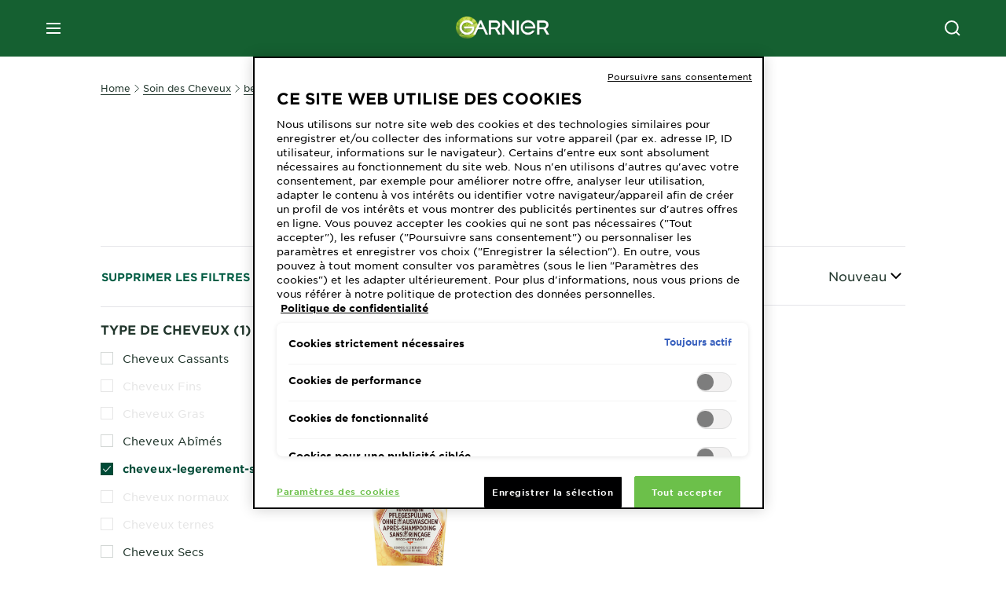

--- FILE ---
content_type: text/html; charset=utf-8
request_url: https://www.garnier.ch/fr-ch/soin-des-cheveux/besoin/cheveux-cassants/cheveux-legerement-secs
body_size: 55674
content:



<!DOCTYPE html>
<!--[if lt IE 7]>      <html class="no-js lt-ie9 lt-ie8 lt-ie7"> <![endif]-->
<!--[if IE 7]>         <html class="no-js lt-ie9 lt-ie8"> <![endif]-->
<!--[if IE 8]>         <html class="no-js lt-ie9"> <![endif]-->
<!--[if gt IE 8]><!-->
<html class="no-js" lang="fr-CH">
<!--<![endif]-->
<head>
    

    <link href="/-/media/project/loreal/brand-sites/garnier/emea/ch/ico/favicon.png?rev=42944fefb7dd429a93482c7c7f061064" rel="shortcut icon" />


<!-- OneTrust Cookies Consent Notice start for garnier.ch -->

<script async src="https://cdn.cookielaw.org/scripttemplates/otSDKStub.js" data-document-language="true" type="text/javascript" charset="UTF-8" data-domain-script="82d6f7cf-478d-4984-9f6d-80fc8c281527" ></script>
<script type="text/javascript">
function OptanonWrapper() { 
if(window.location.search == "?cookie-preference-center")
{ Optanon.ToggleInfoDisplay() }
}
</script>
<!-- OneTrust Cookies Consent Notice end for garnier.ch -->

    <meta name="viewport" content="width=device-width, initial-scale=1" charset="utf-8" />
    <link rel="stylesheet" type="text/css" defer href="/themes/garnier/bundle.css?v=10.87.0-release00000003">
    <script type="text/javascript" defer fetchpriority="high" src="/themes/Garnier/bundle.js?v=10.87.0-release00000003"></script>
        <link rel="stylesheet" type="text/css" href="/themes/garnier/gothamfonts.css" />
        <link href="https://www.garnier.ch/fr-ch/soin-des-cheveux/besoin/cheveux-cassants/cheveux-legerement-secs" rel="canonical" />
    
    








        <link rel="alternate" href="https://www.garnier.ch/de-ch/haarpflege/beduerfnis/bruechige-haare/" hreflang="de-ch" />
        <link rel="alternate" href="https://www.garnier.ch/fr-ch/soin-des-cheveux/besoin/cheveux-cassants/" hreflang="fr-ch" />




<meta property="og:title"  content="cheveux-legerement-secs - Soin des cheveux pour les cheveux cassants | Garnier" /><meta property="og:url"  content="https://www.garnier.ch/fr-ch/soin-des-cheveux/besoin/cheveux-cassants/cheveux-legerement-secs" /><meta property="og:description"  content="cheveux-legerement-secs - Vos cheveux sont très abîmés et cassants? Découvrez le soin des cheveux Garnier qui font des cheveux abîmés et cassants un vieux souvenir.
" />





<meta  name="twitter:description" content="cheveux-legerement-secs - Vos cheveux sont très abîmés et cassants? Découvrez le soin des cheveux Garnier qui font des cheveux abîmés et cassants un vieux souvenir.
" /><meta  name="twitter:title" content="cheveux-legerement-secs - $name" /><meta  name="twitter:card" content="summary_large_image" />

    <meta name="viewport" content="width=device-width, initial-scale=1"/>
<link rel="preconnect" crossorigin="anonymous" href="https://www.googletagmanager.com/gtm.js?id=GTM-WW8NT3X" as="script">
        <script type="text/plain" class="optanon-category-2">
            if (window.eventBus) {
            window.eventBus.$emit('optanonCategory2', true);
            
            }
        </script>
        <script type="text/plain" class="optanon-category-3">
            if (window.eventBus) {
            window.eventBus.$emit('optanonCategory3', true);
            
            }
        </script>
        <script type="text/plain" class="optanon-category-4">
            if (window.eventBus) {
                window.eventBus.$emit('optanonCategory4', true);
                
            }
        </script>
    <script type="text/javascript">
        var dataLayer = window["dataLayer"] || [];
        dataLayer.push({"brand":"GAR","language":"fr","country":"ch","geoIPLocation":"US","siteTypeLevel":"main","pageCategory":"product selector page","uiLoggedStatus":"not logged","masterVersion":"3.2","breadCrumb":"home \u003e hair-care \u003e need \u003e brittle-hair \u003e *","factory":"WSF","website_type":"NON-DTC","product_category":""});
    </script>
    <!-- Google Tag Manager -->
    <link rel="dns-prefetch" href="https://www.googletagmanager.com">
    <link rel="dns-prefetch" href="https://www.google-analytics.com">
    <script type="text/javascript">
        (function(w,d,s,l,i){w[l]=w[l]||[];w[l].push({'gtm.start':
        new Date().getTime(),event:'gtm.js'});var f=d.getElementsByTagName(s)[0],
        j=d.createElement(s),dl=l!='dataLayer'?'&l='+l:'';j.async=true;j.src=
        'https://www.googletagmanager.com/gtm.js?id='+i+dl;f.parentNode.insertBefore(j,f);
        })(window,document,'script','dataLayer',  'GTM-WW8NT3X');
    </script>
    <!-- End Google Tag Manager -->



    
    
</head>
<body class="default-device wireframe-images gotham-fonts">

    <script>document.querySelector('html').classList.remove('no-js')</script>
    <div style="display: none"><?xml version="1.0" encoding="utf-8" ?>
<svg xmlns="http://www.w3.org/2000/svg" xmlns:xlink="http://www.w3.org/1999/xlink">
    <symbol viewBox="0 0 300 300" id="account" xmlns="http://www.w3.org/2000/svg">
        <path class="aacls-1" d="M237.39 210.37a307.06 307.06 0 00-55.22-35.72 1.74 1.74 0 01-1-1.56v-14.85a59.65 59.65 0 10-63.19 0v14.85a1.74 1.74 0 01-1 1.56 307.07 307.07 0 00-55.22 35.72 19.07 19.07 0 00-6.94 14.72v26.7h189.51v-26.7a19.07 19.07 0 00-6.94-14.72z" />
    </symbol>
    <symbol viewBox="0 0 300 300" id="arrow-down" xmlns="http://www.w3.org/2000/svg">
        <path class="abcls-1" d="M150.79 192.57L86.53 130l20.29-20.84 43.41 42.27 42.28-43.41 20.83 20.29z" />
    </symbol>
    <symbol viewBox="0 0 300 300" id="arrow-next" xmlns="http://www.w3.org/2000/svg">
        <path class="acst0" d="M102.4 298.8l-48.8-47.5 99-101.7-101.7-99L98.4 1.8l150.5 146.5z" />
    </symbol>
    <symbol viewBox="0 0 300 300" id="arrow-previous" xmlns="http://www.w3.org/2000/svg">
        <path class="adst0" d="M197.3 298.3l48.6-47.4-98.6-101.3 101.3-98.7-47.4-48.6-149.9 146z" />
    </symbol>
    <symbol viewBox="0 0 272.93 295" id="arrow-reset" xmlns="http://www.w3.org/2000/svg">
        <path class="aecls-1" d="M235.34 229.03a119.3 119.3 0 11-7-169.53l-20.48 21.72 65.08 2.72-8.51-63.84-17.22 18.89a147.35 147.35 0 10-99.56 256h5.53a146.29 146.29 0 00102.64-46.95 14 14 0 00-20.5-19z" />
    </symbol>
    <svg viewBox="0 0 16 16" id="arrow-right" fill="none" xmlns="http://www.w3.org/2000/svg">
        <path d="M6 12L10 8L6 4" stroke="currentColor" stroke-width="2"/>
    </svg>
    <symbol viewBox="0 0 300 300" id="arrow-slider-next" xmlns="http://www.w3.org/2000/svg">
        <path class="afcls-1" d="M115.45 81.31l70.41 68.56-68.56 70.41" />
    </symbol>
    <symbol viewBox="0 0 300 300" id="arrow-slider-previous" xmlns="http://www.w3.org/2000/svg">
        <path class="agcls-1" d="M185.86 81.31l-70.41 68.56 68.56 70.41" />
    </symbol>
    <svg width="30" height="30" id="arrow-top-rounded" viewBox="0 0 30 30" fill="none" xmlns="http://www.w3.org/2000/svg">
      <path d="M22.5 18.75L15 11.25L7.5 18.75" stroke="#156031" stroke-width="2.5"/>
    </svg>

    <symbol viewBox="0 0 300 300" id="arrows-updown" xmlns="http://www.w3.org/2000/svg">
        <path d="M75 50.9l75 75-21.4 21.4-38.4-38.4v139H59.8v-139l-38.4 38.4L0 125.9zm150 197l75-75-21.4-21.5-38.4 38.5v-139h-30.4v139l-38.4-38.5-21.4 21.5z" />
    </symbol>
    <symbol fill="none" viewBox="0 0 201 98" id="back-arrow-quiz" xmlns="http://www.w3.org/2000/svg">
        <path d="M47.5 1L1 48.5 47.5 97 59 86 30.5 57h170V40.5h-170l28.5-28L47.5 1z" fill="#CBCBCB" stroke="#CBCBCB" />
    </symbol>
    <symbol viewBox="0 0 20 20" id="before-after" xmlns="http://www.w3.org/2000/svg">
        <path d="M10.909 0v20H9.091V0zM8.182 0v1.818H1.488v16.364h6.694V20H0V0zM20 18.182V20h-1.818v-1.818zm-2.727 0V20h-1.818v-1.818zm-2.728 0V20h-2.727v-1.818zM20 14.545v1.819h-1.818v-1.819zm0-3.636v1.818h-1.818v-1.818zm0-3.636v1.818h-1.818V7.273zm0-3.637v1.819h-1.818V3.636zM14.545 0v1.818h-2.727V0zm2.728 0v1.818h-1.818V0zM20 0v1.818h-1.818V0z" data-name="00_Global-Guidelines/Icons/02_20px-Med-Icon/Before-After" />
    </symbol>
    <symbol viewBox="0 0 300 300" id="burger" xmlns="http://www.w3.org/2000/svg">
        <path class="alcls-1" d="M45 85.3h210v27.54H45zm0 51.63h210v27.54H45zm0 51.64h210v27.54H45z" />
    </symbol>
    <symbol viewBox="0 0 300 300" id="cart" xmlns="http://www.w3.org/2000/svg">
        <path class="amcls-1" d="M222.57 49.15l-5.18 27.91L31 78l23.21 104.43 143.61.21-6.46 34.82H65.86v17.41h17.7a14.51 14.51 0 1028.43 0h47a14.51 14.51 0 1028.43 0h17.7l35.49-168.31H269V49.15z" />
    </symbol>
    <symbol viewBox="0 0 300 300" id="chat" xmlns="http://www.w3.org/2000/svg">
        <path class="ancls-1" d="M211.82 63H87.68a42.42 42.42 0 00-42.43 42.43V144a42.39 42.39 0 0040.4 42.32V234a2.37 2.37 0 004 1.77l54-49.42c.51-.46-.27.82-.27.15h68.51a42.42 42.42 0 0042.36-42.5v-38.61A42.42 42.42 0 00211.82 63z" />
    </symbol>
    <symbol viewBox="0 0 300 300" id="chat-with-dots" xmlns="http://www.w3.org/2000/svg">
        <path d="M211.9 63.6H88.4c-23.3 0-42.2 18.9-42.2 42.2v38.4c0 22.5 17.7 41 40.2 42.1v47.3c0 1.3 1 2.4 2.4 2.4.6 0 1.2-.2 1.6-.6l53.6-49.1c.5-.4-.3.8-.3.1h68.1c23.3 0 42.1-18.9 42.1-42.2v-38.4c.1-23.3-18.8-42.1-42-42.2z" />
        <circle cx="108" cy="126.2" r="11.2" fill="#fff" />
        <circle cx="156.7" cy="126.2" r="11.2" fill="#fff" />
        <circle cx="205.4" cy="126.2" r="11.2" fill="#fff" />
    </symbol>
    <symbol viewBox="0 0 15 15" id="close" xmlns="http://www.w3.org/2000/svg">
        <path class="apst0" d="M.4 1.1l13.5 13.5 1-1L1.4.1l-1 1z" />
        <path class="apst0" d="M14.9 1.1L1.4 14.6l-1-1L13.9.1l1 1z" />
    </symbol>
    <symbol viewBox="0 0 80 48" id="email" xmlns="http://www.w3.org/2000/svg">
        <path class="aqcls-1" d="M74 0H6a6 6 0 00-6 6v36a6 6 0 006 6h68a6 6 0 006-6V6a6 6 0 00-6-6zm1.78 42.88L57.5 26.69 76 12.59V42a1.88 1.88 0 01-.22.88zM4 42V12.49l18 13.77-18 16A1.79 1.79 0 014 42zm21.3-13.27l10.52 8a7.94 7.94 0 004.24 1.55 8 8 0 004.25-1.55l10-7.59L71.01 44H8.06zM6 4h68a2 2 0 012 2v1.57L42 33.24a4.4 4.4 0 01-2 .84 4.44 4.44 0 01-2-.84L4 7.46V6a2 2 0 012-2z" />
    </symbol>
    <symbol viewBox="0 0 300 300" id="facebook" xmlns="http://www.w3.org/2000/svg">
        <path class="arcls-1" d="M51.78 52.23v196.83h196.83V52.23zM183 109.64h-15.77c-5.05 0-8.83 2.07-8.83 7.29V126H183l-2 24.6h-22.6v65.61h-24.6v-65.57h-16.4V126h16.4v-15.73c0-16.58 8.73-25.24 28.38-25.24H183z" />
    </symbol>
    <symbol viewBox="0 0 300 300" id="google" xmlns="http://www.w3.org/2000/svg">
        <path class="ascls-1" d="M51.68 52.23v196.83h196.83V52.23zm71.08 136.69a38.28 38.28 0 110-76.55 36.7 36.7 0 0125.65 10l-10.39 10a21.57 21.57 0 00-15.25-5.9 24.17 24.17 0 000 48.34c15.15 0 20.83-10.88 21.71-16.51h-21.72v-13.12h36.14a34.43 34.43 0 01.61 6.34c-.01 21.86-14.66 37.4-36.75 37.4zm92.94-32.8h-16.4v16.4h-10.93v-16.4H172v-10.94h16.4v-16.4h10.9v16.4h16.4z" />
    </symbol>
    <symbol viewBox="0 0 300 300" id="home" xmlns="http://www.w3.org/2000/svg">
        <path class="atcls-1" d="M149.48 51.52l-84.04 68.76v129.88h168.08V120.28l-84.04-68.76z" />
        <path class="atcls-1" d="M233.52 251.66H65.44a1.5 1.5 0 01-1.5-1.5V120.28a1.5 1.5 0 01.55-1.16l84-68.76a1.5 1.5 0 011.9 0l84 68.76a1.5 1.5 0 01.55 1.16v129.88a1.5 1.5 0 01-1.42 1.5zm-166.58-3H232V121l-82.52-67.54L66.94 121z" />
    </symbol>
    <symbol viewBox="0 0 49 49" id="info" xmlns="http://www.w3.org/2000/svg">
        <path class="aucls-1" d="M24.5 4A20.5 20.5 0 114 24.5 20.53 20.53 0 0124.5 4m0-4A24.5 24.5 0 1049 24.5 24.5 24.5 0 0024.5 0z" />
        <path class="aucls-1" d="M20.07 35.63h.3c.26 0 .52-.06.78-.11a11.31 11.31 0 005.29-3.08 13.47 13.47 0 001.58-1.94c.11-.16-.05-.5-.08-.75-.23.06-.52 0-.68.2-.58.55-1.11 1.16-1.69 1.72a6 6 0 01-1.21.92c-.51.28-.87 0-.8-.57a4.9 4.9 0 01.29-1.06c.73-1.9 1.49-3.78 2.2-5.68a33.75 33.75 0 001.26-3.88 2 2 0 00-1.81-2.62 6.26 6.26 0 00-1.93.08c-2.66.53-4.52 2.26-6.15 4.29a.62.62 0 00-.17.33.93.93 0 00.15.59.57.57 0 00.55 0 11.52 11.52 0 00.93-.92c.59-.58 1.16-1.17 1.77-1.71.32-.27.75-.53 1.15-.21s.14.74 0 1.11c-.91 2.21-1.88 4.41-2.74 6.65a26.83 26.83 0 00-1.23 4.1c-.39 1.63.47 2.54 2.24 2.54zm6.87-23.53a3 3 0 00-3 2.9 2.36 2.36 0 002.55 2.41 3 3 0 003.01-2.91 2.37 2.37 0 00-2.56-2.4z" />
        <path class="aucls-1" d="M20.07 35.63c-1.77 0-2.63-.91-2.29-2.57a26.83 26.83 0 011.23-4.1c.86-2.24 1.83-4.44 2.74-6.65.15-.37.42-.79 0-1.11s-.83-.06-1.15.21c-.61.54-1.18 1.13-1.77 1.71a11.52 11.52 0 01-.93.92.57.57 0 01-.55 0 .93.93 0 01-.15-.59.62.62 0 01.17-.33c1.63-2 3.49-3.76 6.15-4.29a6.26 6.26 0 011.98-.05 2 2 0 011.85 2.58 33.75 33.75 0 01-1.26 3.88c-.71 1.9-1.47 3.78-2.2 5.68a4.9 4.9 0 00-.29 1.06c-.07.58.29.85.8.57a6 6 0 001.21-.92c.58-.56 1.11-1.17 1.69-1.72.16-.15.45-.14.68-.2 0 .25.19.59.08.75a13.47 13.47 0 01-1.58 1.95 11.31 11.31 0 01-5.33 3.09c-.26 0-.52.08-.78.11zm6.87-23.53a2.37 2.37 0 012.56 2.4 3 3 0 01-3.08 2.87 2.36 2.36 0 01-2.55-2.41 3 3 0 013.07-2.86z" />
    </symbol>
    <symbol viewBox="0 0 300 300" id="instagram" xmlns="http://www.w3.org/2000/svg">
        <path class="avcls-1" d="M172.07 150.64a21.87 21.87 0 11-21.87-21.87 21.87 21.87 0 0121.87 21.87zm31.54-26.51c.31 6.91.38 9 .38 26.51s-.07 19.59-.38 26.51c-.82 17.63-9.1 26.09-26.89 26.89-6.92.31-9 .39-26.52.39s-19.6-.07-26.51-.38c-17.83-.81-26.09-9.28-26.89-26.89-.32-6.93-.39-9-.39-26.52s.07-19.59.39-26.51c.81-17.65 9.1-26.09 26.89-26.89 6.92-.32 9-.39 26.51-.39s19.6.07 26.51.38c17.78.77 26.08 9.26 26.9 26.91zm-19.72 26.51a33.69 33.69 0 10-33.69 33.69 33.69 33.69 0 0033.68-33.69zm9.2-35a7.87 7.87 0 10-7.87 7.87 7.88 7.88 0 007.87-7.89zm55.52-63.4v196.82H51.78V52.23zm-32.8 98.41c0-17.81-.07-20.05-.39-27-1.07-23.8-14.31-37.07-38.16-38.16-7-.33-9.23-.4-27.06-.4s-20 .07-27 .39C99.31 86.52 86.08 99.74 85 123.59c-.32 7-.39 9.24-.39 27.06s.07 20.05.39 27c1.1 23.83 14.32 37.08 38.17 38.17 7 .32 9.23.39 27 .39s20.05-.07 27.06-.39c23.8-1.09 37.09-14.31 38.16-38.17.34-6.96.41-9.19.41-27.01z" />
    </symbol>
    <symbol viewBox="0 0 100 100" preserveAspectRatio="xMidYMid" class="awlds-ripple" style="background:0 0" id="loading-animation" xmlns="http://www.w3.org/2000/svg">
        <circle cx="50" cy="50" r="40" fill="none" stroke="#eef7db" stroke-width="3">
            <animate attributeName="r" calcMode="spline" values="0;40" keyTimes="0;1" dur="1.2" keySplines="0 0.2 0.8 1" begin="-0.6s" repeatCount="indefinite" />
            <animate attributeName="opacity" calcMode="spline" values="1;0" keyTimes="0;1" dur="1.2" keySplines="0.2 0 0.8 1" begin="-0.6s" repeatCount="indefinite" />
        </circle>
        <circle cx="50" cy="50" r="25.953" fill="none" stroke="#B4C832" stroke-width="3">
            <animate attributeName="r" calcMode="spline" values="0;40" keyTimes="0;1" dur="1.2" keySplines="0 0.2 0.8 1" begin="0s" repeatCount="indefinite" />
            <animate attributeName="opacity" calcMode="spline" values="1;0" keyTimes="0;1" dur="1.2" keySplines="0.2 0 0.8 1" begin="0s" repeatCount="indefinite" />
        </circle>
    </symbol>
    <symbol viewBox="0 0 300 300" id="location" xmlns="http://www.w3.org/2000/svg">
        <path class="axcls-1" d="M202.67 77.74a61.43 61.43 0 00-52.56-30.18c-44 0-72.44 46.17-55 85.58 17.4 40.13 36.93 79.9 55 119.67l29.83-65c9.23-19.89 21.31-40.84 27.34-62.15 4.63-15.96 4.27-32.66-4.61-47.92zM150.12 136a29.83 29.83 0 1129.83-29.83A29.83 29.83 0 01150.12 136z" />
    </symbol>
    <symbol viewBox="0 0 15 15" id="minus" xmlns="http://www.w3.org/2000/svg">
        <path class="ayst0" d="M17.2 8H-1.9V6.6h19.1V8z" />
    </symbol>
    <symbol viewBox="0 0 300 300" id="pinterest" xmlns="http://www.w3.org/2000/svg">
        <path class="azcls-1" d="M51.78 52.23v196.83h196.83V52.23zm98.41 164a65.54 65.54 0 01-19.43-2.93c2.67-4.35 6.67-11.5 8.15-17.21l4.09-15.56c2.14 4.08 8.39 7.53 15 7.53 19.79 0 34-18.2 34-40.81 0-21.68-17.69-37.89-40.45-37.89-28.31 0-43.35 19-43.35 39.7 0 9.63 5.13 21.6 13.32 25.42 1.24.57 1.9.32 2.2-.88l1.82-7.44a2 2 0 00-.46-1.89c-2.71-3.28-4.88-9.33-4.88-15 0-14.48 11-28.47 29.62-28.47 16.12 0 27.4 11 27.4 26.7 0 17.75-9 30-20.63 30-6.45 0-11.27-5.32-9.72-11.86 1.85-7.8 5.44-16.21 5.44-21.85 0-5-2.71-9.24-8.3-9.24-6.59 0-11.88 6.82-11.88 15.94a23.71 23.71 0 002 9.74s-6.5 27.5-7.69 32.62c-1.32 5.67-.8 13.63-.23 18.81a65.61 65.61 0 1123.93 4.52z" />
    </symbol>
    <symbol viewBox="0 0 15 15" id="plus" xmlns="http://www.w3.org/2000/svg">
        <path class="bast0" d="M7-2.2v19.1h1.4V-2.2H7z" />
        <path class="bast0" d="M17.2 8H-1.9V6.6h19.1V8z" />
    </symbol>
    <symbol fill="none" viewBox="0 0 24 24" id="arrowhead-previous" xmlns="http://www.w3.org/2000/svg">
        <path d="M15 6l-6 6 6 6" stroke="#21362C" stroke-width="2"/>
    </symbol>
    <symbol fill="none" viewBox="0 0 24 24" id="arrowhead-next" xmlns="http://www.w3.org/2000/svg">
        <path d="M9 18l6-6-6-6" stroke="#21362C" stroke-width="2"/>
    </symbol>
    <symbol fill="none" viewBox="0 0 18 18" id="arrowhead-S-right" xmlns="http://www.w3.org/2000/svg">
        <path d="M6.75 13.5l4.5-4.5-4.5-4.5" stroke="currentColor" stroke-width="2"/>
    </symbol>
    <symbol viewBox="0 0 126 135" id="rounded-arrow-quiz" xmlns="http://www.w3.org/2000/svg">
        <path d="M17.636 76h-16.5c-2 20 18 56.5 61.5 57.5s61-39.5 62-55-3-49-37-64c-27.2-12-51.666-1.667-60.5 5V1h-16l-2 46.5 48.5 2.5V33h-18.5c8.8-8 23.667-8 30-7 36 5.6 41.334 37.333 39.5 52.5-4 16-20.2 46.1-53 38.5-32.8-7.6-39-30.5-38-41z"/>
    </symbol>
    <symbol viewBox="0 0 300 300" id="search" xmlns="http://www.w3.org/2000/svg">
        <path class="bccls-1" d="M244.92 225.37l-46.61-46.61a79.54 79.54 0 10-22.5 20.83L223.25 247zM77.72 132.2a56.6 56.6 0 1156.6 56.6 56.66 56.66 0 01-56.6-56.6z" />
    </symbol>
    <symbol viewBox="0 0 300 300" id="share" xmlns="http://www.w3.org/2000/svg">
        <circle cx="151" cy="150.5" r="99" />
        <path fill="#fff" d="M176.6 172.2c-5.1 0-10.1 1.7-14.1 4.9L129.9 159c1.6-4.7 1.6-9.8 0-14.6l34.3-19.2c10.7 6.9 24.9 3.8 31.8-6.9 6.9-10.7 3.8-24.9-6.9-31.8-10.7-6.9-24.9-3.8-31.8 6.9-2.4 3.7-3.7 8.1-3.6 12.5 0 3.4.7 6.8 2.3 9.8l-33 18.4c-9.7-8.2-24.2-7.1-32.4 2.6s-7.1 24.2 2.6 32.4c8.6 7.3 21.3 7.3 29.8 0l32.2 17.8c-1 2.6-1.5 5.4-1.5 8.1-.1 12.7 10.1 23.1 22.8 23.2 12.7.1 23.1-10.1 23.2-22.8s-10.1-23.1-22.8-23.2c-.2.1-.2.1-.3 0z" />
    </symbol>
    <symbol viewBox="0 0 155.139 155.139" id="sign-in-facebook" xmlns="http://www.w3.org/2000/svg">
        <path d="M89.584 155.139V84.378h23.742l3.562-27.585H89.584V39.184c0-7.984 2.208-13.425 13.67-13.425l14.595-.006V1.08C115.325.752 106.661 0 96.577 0 75.52 0 61.104 12.853 61.104 36.452v20.341H37.29v27.585h23.814v70.761h28.48z" fill="#fff" />
    </symbol>
    <symbol viewBox="0 0 300 300" id="star" xmlns="http://www.w3.org/2000/svg">
        <path class="bfcls-1" d="M83.59 252l66.65-48.32L216.76 252l-25.38-78.33 66.48-48.25h-82.19l-25.43-78.25-25.41 78.25H42.48l66.54 48.25L83.59 252z" />
    </symbol>
    <symbol viewBox="0 0 29 21.96" id="tryon-camera" xmlns="http://www.w3.org/2000/svg">
        <path class="bgcls-1" d="M21.78 4l-2.34-4H9.56L7.22 4H0v18h29V4zM28 21H1V5h6.79l2.34-4h8.74l2.34 4H28z" />
        <path class="bgcls-1" d="M14.5 9.55a2.5 2.5 0 11-2.5 2.5 2.5 2.5 0 012.5-2.5m0-1a3.5 3.5 0 103.5 3.5 3.5 3.5 0 00-3.5-3.5z" />
        <path class="bgcls-1" d="M14.5 5.52A6.5 6.5 0 118 12a6.51 6.51 0 016.5-6.5m0-1A7.5 7.5 0 1022 12a7.5 7.5 0 00-7.5-7.5z" />
    </symbol>
    <symbol viewBox="0 0 22.4 19" id="tryon-reload" xmlns="http://www.w3.org/2000/svg">
        <path class="bhcls-1" d="M12.4 0A9.57 9.57 0 003 8.3L.82 5.22 0 5.79l3.11 4.5 4.5-3.11-.56-.82-3 2.14a8.56 8.56 0 018.4-7.5c4.94 0 9 3.57 9 8.5s-4 8.5-9 8.5a9 9 0 01-5.88-2.21l-.58.82A9.89 9.89 0 0012.45 19c5.49 0 10-4 10-9.5S17.9 0 12.4 0z" />
    </symbol>
    <symbol viewBox="0 0 29 25" id="tryon-upload" xmlns="http://www.w3.org/2000/svg">
        <path class="bicls-1" d="M18.37 13.16L14.5 9.29l-3.87 3.87.71.71L14 11.21V25h1V11.21l2.66 2.66.71-.71z" />
        <path class="bicls-1" d="M29 0H0v18h10.63v-1H1V1h27v16h-9.63v1H29V0z" />
    </symbol>
    <symbol viewBox="0 0 300 300" id="twitter" xmlns="http://www.w3.org/2000/svg">
        <path class="bjcls-1" d="M50.78 52.23v196.83h196.83V52.23zM205.47 128c1.71 37.87-26.53 80.09-76.52 80.09A76.16 76.16 0 0187.68 196a54.17 54.17 0 0039.86-11.15 26.94 26.94 0 01-25.14-18.7 27.07 27.07 0 0012.15-.46A27 27 0 0193 138.93a26.78 26.78 0 0012.19 3.37 27 27 0 01-8.33-35.95 76.44 76.44 0 0055.49 28.13 26.94 26.94 0 0145.88-24.55 53.87 53.87 0 0017.1-6.53 27 27 0 01-11.83 14.89 54 54 0 0015.46-4.24A55 55 0 01205.47 128z" />
    </symbol>
    <symbol viewBox="0 0 107 59" id="up-arrow" xmlns="http://www.w3.org/2000/svg">
        <path d="M107.4 54.9L53.9.3.4 54.9 4 58.6 53.9 7.7l49.9 50.9z" />
    </symbol>
    <symbol viewBox="0 0 300 300" id="video" xmlns="http://www.w3.org/2000/svg">
        <path class="blcls-1" d="M126.93 113.88v79.35l66.13-39.67-66.13-39.68z" />
        <path class="blcls-1" d="M150.07 47.75a102.5 102.5 0 10102.5 102.5 102.5 102.5 0 00-102.5-102.5zm0 181.85a79.35 79.35 0 1179.35-79.35 79.35 79.35 0 01-79.35 79.35z" />
    </symbol>
    <symbol viewBox="0 0 20 20" id="video-pdp" xmlns="http://www.w3.org/2000/svg">
        <path d="M10 0A10 10 0 110 10 10 10 0 0110 0zm0 2.259A7.741 7.741 0 1017.741 10 7.741 7.741 0 0010 2.259zM7.8 6.4l6.4 3.9-6.4 3.9z" data-name="00_Global-Guidelines/Icons/02_20px-Med-Icon/Video" />
    </symbol>
    <symbol viewBox="0 0 300 300" id="youtube" xmlns="http://www.w3.org/2000/svg">
        <path class="bncls-1" d="M164.68 168.31c-2.36 0-4.39 1.51-5.88 3.32V156.1h-6.68v48.22h6.68v-2.72a7.58 7.58 0 006.28 3.18c4.4 0 6-3.42 6-7.82v-19.74c.04-4.82-1.56-8.91-6.4-8.91zm-.36 27.69a4.07 4.07 0 01-.57 2.45c-.73 1-2.3.91-3.39.37l-1.57-1.25v-22.18l1.37-1.08a2.75 2.75 0 013.45.58 4.45 4.45 0 01.71 2.73zM142 126v-17.34c0-2.05.94-3.56 2.9-3.56 2.13 0 3 1.47 3 3.56V126c0 2-1 3.53-2.9 3.53s-3-1.53-3-3.53zm-15.16 37.07h-7.71v41.23h-7.45v-41.19H104v-7h22.87zm12.16 5.68h6.62v35.58H139v-3.93a14.42 14.42 0 01-3.81 3.31c-3.57 2-8.46 2-8.46-5.22v-29.74h6.61V196c0 1.44.34 2.39 1.76 2.39s3.08-1.66 3.89-2.67zM50.78 52.23v196.83h196.83V52.23zM161 98.32h6.95v28.63c0 1.51.36 2.52 1.85 2.52s3.24-1.74 4.08-2.8V98.32h6.95v37.36h-6.95v-4.13c-3 3.58-5.93 4.67-8 4.67-3.72 0-4.85-3-4.85-6.67V98.32zM145.07 98a9.75 9.75 0 0110 10v18.31c0 6.27-4.4 10-10 10-6.73 0-10.18-3.42-10.18-10V108c0-6 4.11-10 10.18-10zM116.9 85l5.4 20.24 5-20.24h7.95l-9.1 30.1v20.54h-7.82v-20.51L109 85zm69.65 130.5c-14.23 1-60.5 1-74.71 0-15.4-1-17.2-10.39-17.31-34.81.11-24.46 1.93-33.76 17.31-34.81 14.21-1 60.48-1 74.71 0 15.4 1 17.2 10.39 17.31 34.81-.11 24.49-1.92 33.78-17.31 34.84zm-.39-47.67c-6 0-10 4.28-10 10.46v16c0 6.41 3.23 11 9.55 11 7 0 9.91-4.15 9.91-11v-2.67h-6.81v2.47c0 3.1-.16 5-3 5s-2.89-2.31-2.89-5v-6.71h12.65v-9.05c0-6.44-3.06-10.47-9.4-10.47zm2.6 14h-5.84v-3.6c0-2.44.51-4.17 3-4.17s2.89 1.76 2.89 4.17z" />
    </symbol>
    <symbol viewBox="0 0 300 300" id="zoom-minus" xmlns="http://www.w3.org/2000/svg">
        <path class="bocls-1" d="M245.21 226l-46.83-46.83a79.92 79.92 0 10-22.61 20.93l47.67 47.67zm-168-93.61a56.87 56.87 0 1156.87 56.87 56.93 56.93 0 01-56.86-56.89z" />
        <path class="bocls-1" d="M106.28 142.92v-14.98h59.91v14.98z" />
    </symbol>
    <symbol viewBox="0 0 300 300" id="zoom-plus" xmlns="http://www.w3.org/2000/svg">
        <path class="bpcls-1" d="M245.21 226l-46.83-46.83a79.92 79.92 0 10-22.61 20.93l47.67 47.67zm-168-93.61a56.87 56.87 0 1156.87 56.87 56.93 56.93 0 01-56.86-56.89z" />
        <path class="bpcls-1" d="M166.19 127.94h-22.47v-22.47h-14.97v22.47h-22.47v14.97h22.47v22.47h14.97v-22.47h22.47v-14.97z" />
    </symbol>
    <symbol viewBox="0 0 40 40" id="co2" xmlns="http://www.w3.org/2000/svg">
        <g fill="none" fill-rule="evenodd">
            <circle stroke="#969696" fill="#FFF" cx="20" cy="20" r="19.5" />
            <path d="M10.954 16.745c1.133 0 2.056.626 2.67 1.809h3.043c-.745-2.96-3.043-4.803-5.729-4.803a5.674 5.674 0 00-4.19 1.776A6.09 6.09 0 005 19.873c0 1.776.55 3.264 1.634 4.465 1.099 1.244 2.653 1.94 4.272 1.911 2.767 0 4.952-1.776 5.712-4.701H13.56c-.614 1.116-1.57 1.725-2.654 1.725-1.585 0-3.01-1.472-3.01-3.383a3.213 3.213 0 01.897-2.244 2.937 2.937 0 012.161-.901M23.775 13.75a6.214 6.214 0 00-4.427 1.762 6.111 6.111 0 00-1.848 4.36c0 1.781.58 3.273 1.727 4.477a6.052 6.052 0 004.531 1.9 6.193 6.193 0 004.48-1.882 6.226 6.226 0 001.761-4.443c-.028-3.398-2.798-6.145-6.224-6.173m-.017 9.513c-1.676 0-3.198-1.458-3.198-3.357a3.15 3.15 0 011.583-2.752 3.203 3.203 0 013.195 0 3.15 3.15 0 011.583 2.752c0 1.967-1.42 3.357-3.163 3.357M35 21.274c0-1.003-.787-1.69-2.083-1.69-1.264 0-2.075.833-2.084 2.16h1.473c0-.04-.008-.09-.008-.13 0-.526.242-.825.61-.825.36 0 .578.235.578.639 0 .81-.87 1.764-2.62 2.767v1.222h4.118V24.13H32.9c1.397-.874 2.1-1.925 2.1-2.856" fill="#969696" fill-rule="nonzero" />
        </g>
    </symbol>
    <symbol viewBox="0 0 40 40" id="picto-water" xmlns="http://www.w3.org/2000/svg">
        <g fill="none" fill-rule="evenodd">
            <circle stroke="#969696" fill="#FFF" cx="20" cy="20" r="19.5" />
            <path d="M20.412 7.7a.542.542 0 00-.838 0c-1.78 2.346-8.434 11.516-8.434 15.836.025 4.958 3.982 8.964 8.854 8.964 4.872 0 8.83-4.006 8.854-8.964 0-4.32-6.653-13.49-8.435-15.836m2.32 21.622a.774.774 0 01-.337.051.89.89 0 01-.787-.462c-.153-.396.04-.834.45-1.025 3.319-1.231 3.036-4.924 2.98-4.976a.75.75 0 01.371-.695.915.915 0 01.847-.052c.272.123.45.369.47.645.224 1.641-.45 5.18-3.994 6.514" fill="#969696" fill-rule="nonzero" />
        </g>
    </symbol>
    <symbol viewBox="0 0 40 40" id="picto-tryon" xmlns="http://www.w3.org/2000/svg">
        <path fill="#004532" d="M0 0h40v40H0z" />
        <path d="M25.7 0c-.1.2-.2.4-.3.5-.8 1.1-1.8 2.2-2.8 3.2C24 4.2 34 7.6 36.5 17.8c2.4 10.1-4.3 15.8-4.6 16.1-.3.3-.8.2-1.1-.1-.3-.3-.2-.8.1-1.1 3.1-2.9 4.7-7.1 4.5-11.3-.7 2.8-1.7 5.4-3.1 7.9-1.1 1.9-2.5 3.6-4.2 5.1V40h-1.6v-4.5c-1.9 1.2-4.2 1.9-6.5 1.9h.4c.1.1.1.2.1.4v1.6c0 .3-.2.6-.5.6s-.5-.3-.5-.6v-1.6c0-.1 0-.3.1-.4-2-.1-4-.6-5.7-1.7V40h-1.6v-5.5c-4.6-3.9-7-11-7.5-16.1C1.6 21.7.6 25 1.7 28.1c1.9 5 5.5 4 5.7 3.9.3-.1.6 0 .9.2.2.2.3.5.3.8-.1.3-.3.5-.6.6-.5.1-1 .2-1.5.2-1.8 0-4.7-1-6.4-5.1 0-.1-.1-.3-.1-.6v-2.9-2.3c0-2.2 2.4-4.9 5.6-7.6 1-.9 2.5-2 4.3-3.3 4.5-3.4 11.2-8.3 13.7-12h2.1zM0 34c.1.1.1.2.2.3.1.2 2.8 4.4 10 4 .4 0 .8.3.8.8s-.3.8-.7.9h-.9c-5 0-9-2.7-9.4-3.5v-1.2V34zm40-4v4c-1 1.9-2.3 3.6-3.9 4.9-.1 0-.2.1-.3.1-.3 0-.5-.1-.7-.4-.2-.4-.1-.9.2-1.1 2.3-1.9 3.9-4.6 4.7-7.5zM21.6 4.8c-.4.3-.7.6-1.1 1v1.3c0 .3-.2.6-.5.6s-.5-.3-.5-.6v-.4c-2.7 2.4-5.6 4.6-8.5 6.8-1.7 1.3-3.2 2.4-4.2 3.3l-.4.4C6.6 23.1 10.6 36 20 36c10.1 0 14.4-13.7 14.4-19.3C31.4 8 21.7 5 21.6 4.8zM20 32.4c.3 0 .5.3.5.6v1.6c0 .3-.2.6-.5.6s-.5-.3-.5-.6V33c0-.3.2-.6.5-.6zm1.3-5.4c.2 0 .5.1.6.3 0 0 .7.6 1 .9.1.1.1.1.2.1.4.1.9.1.9.3 0 .3 0 .5-.9.6-.1 1-1.7 1.8-3.1 1.8s-3-.8-3.1-1.9c-.9-.1-.9-.3-.9-.6 0-.2.4-.1.9-.3.1 0 .1 0 .1-.1l1.1-.9c.2-.1.5-.2.7-.3.4 0 .8.1 1.2.4.4-.2.8-.3 1.3-.3zm-1.2 1.4H20c-.1 0-.4.1-.5.1-.1 0-.1.1-.3.1-.2.1-.3.1-.5.1l-.1.1c0 .2.6.1 1.4.1.8 0 1.4.1 1.3-.1 0-.1 0-.1-.1-.1-.2 0-.3-.1-.5-.1-.1 0-.2-.1-.3-.1-.2-.1-.3-.1-.5-.1h.2zM19 23.2c.4.4.7.6 1 .6.4 0 .7-.2 1.1-.6.2-.2.6-.2.8 0s.2.6 0 .8c-.4.5-.9.7-1.3.9v1.3c0 .3-.2.6-.5.6s-.5-.3-.5-.6v-1.3c-.5-.1-.9-.5-1.4-.9-.2-.2-.2-.6 0-.8.2-.3.5-.2.8 0zm1-4c.3 0 .5.3.5.6v1.6c0 .3-.2.6-.5.6s-.5-.3-.5-.6v-1.6c0-.3.2-.6.5-.6zM13.1 14c1.4 0 2.6.7 3.7 1.9.2.2.2.5 0 .7-.2.2-.5.2-.6 0-.6-.7-1.3-1.2-2-1.4.3.3.5.7.5 1.2 0 .9-.8 1.6-1.7 1.6-.9 0-1.7-.7-1.7-1.6 0-.4.1-.8.4-1-.2.1-.3.2-.5.4l-.1.1-.3.3c-.2.2-.4.4-.6.5-.6.4-1.3.4-2 .2-.2-.1-.4-.4-.3-.6.1-.3.3-.4.6-.3.5 0 1-.1 1.4-.3.1-.1.2-.1.3-.3l.1-.1.3-.3c.7-.7 1.4-1 2.5-1zm13.8 0c1.1 0 1.8.3 2.5 1l.3.3.1.1.3.3c.4.2.9.3 1.3.1.2-.1.5.1.6.3.1.3 0 .5-.3.6-.7.3-1.4.2-2-.2-.2-.1-.4-.3-.6-.5-.1 0-.3-.3-.3-.3l-.1-.1c-.2-.1-.3-.3-.5-.4.2.3.4.6.4 1 0 .9-.8 1.6-1.7 1.6-.9 0-1.7-.7-1.7-1.6 0-.5.2-.9.5-1.2-.7.2-1.4.7-2 1.4-.2.2-.5.2-.6 0-.2-.2-.2-.5 0-.7 1.1-1 2.4-1.7 3.8-1.7zm-6.9.4c.3 0 .5.3.5.6v1.6c0 .3-.2.6-.5.6s-.5-.3-.5-.6V15c0-.3.2-.6.5-.6zM31 0c4 2.5 7.2 6.4 9 11v5C38.2 9 34.2 3.5 28.8.7c-.3-.2-.6-.4-.8-.7h3zM20 9.6c.3 0 .5.3.5.6v1.6c0 .3-.2.6-.5.6s-.5-.3-.5-.6v-1.6c0-.3.2-.6.5-.6zM12 0C8.4 3.5 4.4 6.5 0 9v-.4-1.3C3.4 5.1 6.6 2.6 9.7 0H12zm8 0c.3 0 .5.3.5.6v1.6c0 .3-.2.6-.5.6s-.5-.3-.5-.6V.6c0-.3.2-.6.5-.6z"
              fill="#fff" />
        <path opacity=".5" fill="#004532" d="M20 0h20v40H20z" />
    </symbol>
    <symbol viewBox="0 0 30 25" id="picto-camera" xmlns="http://www.w3.org/2000/svg">
        <path d="M15.15 2a1.62 1.62 0 011.281.64l2.021 2.619h4.045c1.377 0 2.5 1.148 2.503 2.56v12.446c0 1.416-1.123 2.568-2.503 2.568H2.503C1.123 22.833 0 21.681 0 20.265V7.822c0-1.416 1.123-2.568 2.503-2.568h4.046l2.026-2.616c.306-.399.77-.633 1.271-.638zM12.5 8a6 6 0 100 12 6 6 0 000-12zm0 2a4 4 0 110 8 4 4 0 010-8z" fill-rule="evenodd" />
    </symbol>
    <symbol viewBox="0 0 15 20" id="picto-upload" xmlns="http://www.w3.org/2000/svg">
        <path d="M15 14v1.2H0V14h15zM7.497 2L12.3 7.486H8.869v5.485h-2.74V7.486H2.7L7.497 2z" fill-rule="evenodd" />
    </symbol>
    <symbol fill="none" viewBox="0 0 25 25" id="warning-icon" xmlns="http://www.w3.org/2000/svg">
        <path d="M12.5 25C19.404 25 25 19.404 25 12.5S19.404 0 12.5 0 0 5.596 0 12.5 5.596 25 12.5 25z" fill="#DF733D"/>
        <path d="M11.92 14.192h1.344l.752-7.072V6.8h-2.848v.32l.752 7.072zM11.296 18h2.592v-2.56h-2.592V18z" fill="#fff"/>
    </symbol>
    <symbol fill="none" viewBox="0 0 18 16" id="filters" xmlns="http://www.w3.org/2000/svg"><path fill-rule="evenodd" clip-rule="evenodd" d="M5 0c1.306 0 2.417.835 2.83 2H18v2H7.83a3.001 3.001 0 01-5.66 0H0V2h2.17A3.001 3.001 0 015 0zm0 4a1 1 0 100-2 1 1 0 000 2zm8 12a3.001 3.001 0 01-2.83-2H0v-2h10.17a3.001 3.001 0 015.66 0H18v2h-2.17A3.001 3.001 0 0113 16zm0-4a1 1 0 100 2 1 1 0 000-2z" fill="#21362C"/></symbol>

    <symbol fill="none" viewBox="0 0 24 24" id="info-revamp" xmlns="http://www.w3.org/2000/svg"><path d="M11.063 6.668h1.88v1.87h-1.88v-1.87zm0 3.56h1.78v7.44h-1.73l-.05-7.44z" fill="#000"/><path fill-rule="evenodd" clip-rule="evenodd" d="M11.063 10.228l.05 7.44h1.73v-7.44h-1.78zm0-3.56v1.87h1.88v-1.87h-1.88z" fill="#21362C"/><path fill-rule="evenodd" clip-rule="evenodd" d="M12 1.668c-5.799 0-10.5 4.701-10.5 10.5s4.701 10.5 10.5 10.5 10.5-4.701 10.5-10.5-4.701-10.5-10.5-10.5zM.5 12.168C.5 5.817 5.649.668 12 .668s11.5 5.149 11.5 11.5-5.149 11.5-11.5 11.5S.5 18.519.5 12.168z" fill="#21362C"/></symbol>
    <symbol fill="none" viewBox="0 0 16 17" id="arrow-right-breadcrumb" xmlns="http://www.w3.org/2000/svg"><path d="M5.53 13.166l5-5-5-5" stroke="#21362C"/></symbol>

</svg>

<svg xmlns="http://www.w3.org/2000/svg" width="22" height="22" viewBox="0 0 22 22" fill="none" id="newchat">
  <path d="M6 16.135H7V15.5324L6.46733 15.2509L6 16.135ZM6 20H5V21H6V20ZM6.58333 20V21H6.97803L7.26633 20.7304L6.58333 20ZM9.79167 17V16H9.39697L9.10867 16.2696L9.79167 17ZM3 9.5C3 5.91015 5.91015 3 9.5 3V1C4.80558 1 1 4.80558 1 9.5H3ZM6.46733 15.2509C4.40308 14.1597 3 11.9929 3 9.5H1C1 12.7632 2.83911 15.5952 5.53267 17.019L6.46733 15.2509ZM5 16.135V20H7V16.135H5ZM6 21H6.58333V19H6V21ZM7.26633 20.7304L10.4747 17.7304L9.10867 16.2696L5.90034 19.2696L7.26633 20.7304ZM12.5 16H9.79167V18H12.5V16ZM19 9.5C19 13.0899 16.0899 16 12.5 16V18C17.1944 18 21 14.1944 21 9.5H19ZM12.5 3C16.0899 3 19 5.91015 19 9.5H21C21 4.80558 17.1944 1 12.5 1V3ZM9.5 3H12.5V1H9.5V3Z" fill="white"/>
</svg>
<svg xmlns="http://www.w3.org/2000/svg" width="24" height="24" viewBox="0 0 24 24" fill="none" id="newsearch">
  <circle cx="10.875" cy="10.875" r="7.875" stroke="white" stroke-width="2"/>
  <path d="M16.5 16.5L21 21" stroke="white" stroke-width="2" stroke-linejoin="round"/>
</svg>
<svg xmlns="http://www.w3.org/2000/svg" width="20" height="20" viewBox="0 0 20 20" fill="none" id="newaccount">
  <g clip-path="url(#clip0_77070_5919)">
    <path d="M10 11C12.7614 11 15 8.76142 15 6C15 3.23858 12.7614 1 10 1C7.23858 1 5 3.23858 5 6C5 8.76142 7.23858 11 10 11Z" stroke="white" stroke-width="2" stroke-miterlimit="10"/>
    <rect x="2" y="14" width="15.9973" height="22" rx="4" stroke="white" stroke-width="2"/>
  </g>
  <defs>
    <clipPath id="clip0_77070_5919">
      <rect width="20" height="20" fill="white"/>
    </clipPath>
  </defs>
</svg>

<svg width="30px" height="30px" viewBox="0 0 30 30" version="1.1" id="downarrow" xmlns="http://www.w3.org/2000/svg" xmlns:xlink="http://www.w3.org/1999/xlink">    
    <g stroke="none" stroke-width="1" fill="none" fill-rule="evenodd">
        <g id="27-New-Atoms" transform="translate(-50.000000, -234.000000)">
            <g id="New-Arrow/Down" transform="translate(50.000000, 234.000000)">
                <rect id="frame-30" x="0" y="0" width="30" height="30"></rect>
                <path d="M9.66893667,24.6083133 C10.1911855,25.1305622 11.0331786,25.1305622 11.5554275,24.6083133 L20.4123419,15.7513989 C20.8280094,15.3357314 20.8280094,14.6642686 20.4123419,14.2486011 L11.5554275,5.39168665 C11.0331786,4.86943778 10.1911855,4.86943778 9.66893667,5.39168665 C9.1466878,5.91393552 9.1466878,6.75592859 9.66893667,7.27817746 L17.3854301,15.0053291 L9.65827853,22.7324807 C9.1466878,23.2440714 9.1466878,24.0967226 9.66893667,24.6083133 Z"  class="svg-mobile-res" id="ðŸ”¹-Icon-Color" fill="#005c43" transform="translate(15.000000, 15.000000) rotate(-270.000000) translate(-15.000000, -15.000000) "></path>
            </g>
        </g>
    </g>
</svg>
<svg class="icon" aria-hidden="true" width="30px" height="30px" viewBox="0 0 30 30" version="1.1" id="NewArrowleft"  xmlns="http://www.w3.org/2000/svg" xmlns:xlink="http://www.w3.org/1999/xlink">
    <g id="Find-Your-Match" stroke="none" stroke-width="1" fill="none" fill-rule="evenodd">
        <g id="27-New-Atoms" transform="translate(-170.000000, -234.000000)">
            <g id="New-Arrow/left" transform="translate(170.000000, 234.000000)">
                <rect id="frame-30" x="0" y="0" width="30" height="30"></rect>
                <path d="M9.66893667,24.6083133 C10.1911855,25.1305622 11.0331786,25.1305622 11.5554275,24.6083133 L20.4123419,15.7513989 C20.8280094,15.3357314 20.8280094,14.6642686 20.4123419,14.2486011 L11.5554275,5.39168665 C11.0331786,4.86943778 10.1911855,4.86943778 9.66893667,5.39168665 C9.1466878,5.91393552 9.1466878,6.75592859 9.66893667,7.27817746 L17.3854301,15.0053291 L9.65827853,22.7324807 C9.1466878,23.2440714 9.1466878,24.0967226 9.66893667,24.6083133 Z" id="ðŸ”¹-Icon-Color" 
                fill="#005c43" transform="translate(15.000000, 15.000000) scale(-1, 1) translate(-15.000000, -15.000000) "></path>
            </g>
        </g>
    </g>
</svg>


<svg width="24" height="24" viewBox="0 0 24 24" fill="none" xmlns="http://www.w3.org/2000/svg" id="new-arrowdown">
<path d="M4 8L12 16L20 8" stroke="#21362C" stroke-width="2"/>
</svg>
<svg width="16" height="16" viewBox="0 0 16 16" id="new-chat-with-dots" fill="none" xmlns="http://www.w3.org/2000/svg">
<path d="M3.66667 11.4233H4.16667V11.122L3.90033 10.9813L3.66667 11.4233ZM3.66667 14H3.16667V14.5H3.66667V14ZM4.05555 14V14.5H4.2529L4.39705 14.3652L4.05555 14ZM6.19443 12V11.5H5.99708L5.85293 11.6348L6.19443 12ZM1.5 7C1.5 4.51472 3.51472 2.5 6 2.5V1.5C2.96243 1.5 0.5 3.96243 0.5 7H1.5ZM3.90033 10.9813C2.47172 10.2261 1.5 8.72613 1.5 7H0.5C0.5 9.11126 1.68974 10.9439 3.433 11.8653L3.90033 10.9813ZM3.16667 11.4233V14H4.16667V11.4233H3.16667ZM3.66667 14.5H4.05555V13.5H3.66667V14.5ZM4.39705 14.3652L6.53593 12.3652L5.85293 11.6348L3.71406 13.6348L4.39705 14.3652ZM9 11.5H6.19443V12.5H9V11.5ZM13.5 7C13.5 9.48528 11.4853 11.5 9 11.5V12.5C12.0376 12.5 14.5 10.0376 14.5 7H13.5ZM9 2.5C11.4853 2.5 13.5 4.51472 13.5 7H14.5C14.5 3.96243 12.0376 1.5 9 1.5V2.5ZM6 2.5H9V1.5H6V2.5Z" fill="#21362C"/>
<rect x="5" y="7" width="1" height="1" fill="#21362C"/>
<rect x="7" y="7" width="1" height="1" fill="#21362C"/>
<rect x="9" y="7" width="1" height="1" fill="#21362C"/>
</svg>
<svg width="16" height="16" viewBox="0 0 16 16" fill="none" id="new-search-arrow-next" xmlns="http://www.w3.org/2000/svg">
  <path d="M5.5293 13L10.5293 8L5.5293 3" stroke-width="2"/>
  </svg>
<svg width="24" height="24" viewBox="0 0 24 24" fill="none" xmlns="http://www.w3.org/2000/svg" id="new-arrowup">
    <path d="M20 16L12 8L4 16" stroke="#21362C" stroke-width="2"/>
</svg>
<svg width="24" height="24" viewBox="0 0 24 24" fill="none" xmlns="http://www.w3.org/2000/svg" id="pin">
    <path d="M19 10.3636C19 16.0909 12 21 12 21C12 21 5 16.0909 5 10.3636C5 8.41068 5.7375 6.53771 7.05025 5.15676C8.36301 3.77581 10.1435 3 12 3C13.8565 3 15.637 3.77581 16.9497 5.15676C18.2625 6.53771 19 8.41068 19 10.3636Z" stroke="#21362C" stroke-width="2" stroke-linecap="round" stroke-linejoin="bevel" />
    <path d="M12 12C13.1046 12 14 11.1046 14 10C14 8.89543 13.1046 8 12 8C10.8954 8 10 8.89543 10 10C10 11.1046 10.8954 12 12 12Z" stroke="#21362C" stroke-width="2" stroke-linecap="round" stroke-linejoin="round" />
</svg>
<svg width="24" height="24" viewBox="0 0 24 24" fill="none" xmlns="http://www.w3.org/2000/svg" id="goback-arrow">
  <path d="M15 6L9 12L15 18" stroke="#156031" stroke-width="2"/>
</svg>

<svg
          width="56"
          height="56"
          viewBox="0 0 56 56"
          fill="none"
          xmlns="http://www.w3.org/2000/svg" id="qrplayicon">          
              <path
                d="M52 28C52 41.2491 41.2602 52 28 52C14.7398 52 4 41.2491 4 28C4 14.7509 14.7398 4 28 4C41.2602 4 52 14.7398 52 28ZM24.5762 19.8476V36.1524L36.71 28L24.5762 19.8476Z"
                fill="white"
              />
          <defs>
            <filter
              id="filter0_d_78516_480"
              x="0"
              y="0"
              width="56"
              height="56"
              filterUnits="userSpaceOnUse"
              color-interpolation-filters="sRGB"
            >
              <feFlood flood-opacity="0" result="BackgroundImageFix" />
              <feColorMatrix
                in="SourceAlpha"
                type="matrix"
                values="0 0 0 0 0 0 0 0 0 0 0 0 0 0 0 0 0 0 127 0"
                result="hardAlpha"
              />
              <feOffset />
              <feGaussianBlur stdDeviation="2" />
              <feComposite in2="hardAlpha" operator="out" />
              <feColorMatrix
                type="matrix"
                values="0 0 0 0 0 0 0 0 0 0 0 0 0 0 0 0 0 0 0.2 0"
              />
              <feBlend
                mode="normal"
                in2="BackgroundImageFix"
                result="effect1_dropShadow_78516_480"
              />
              <feBlend
                mode="normal"
                in="SourceGraphic"
                in2="effect1_dropShadow_78516_480"
                result="shape"
              />
            </filter>
            <clipPath id="clip0_78516_480">
              <rect width="56" height="56" fill="white" />
            </clipPath>
          </defs>
        </svg>
<svg width="10" height="11" viewBox="0 0 10 11" xmlns="http://www.w3.org/2000/svg" id="qrstar">
  <path d="M2.11211 9.64399C2.05753 9.82077 2.12342 10.0125 2.27512 10.1185C2.42682 10.2244 2.62956 10.2201 2.77669 10.1079L5.00284 8.4109L7.22434 10.1077C7.37139 10.22 7.57416 10.2244 7.72597 10.1186C7.87777 10.0128 7.9438 9.82105 7.88931 9.64422L7.03064 6.85764L9.27281 5.1465C9.4179 5.03578 9.47622 4.84487 9.41778 4.67197C9.35934 4.49907 9.19715 4.38268 9.01465 4.38268H6.26488L5.40966 1.61556C5.35455 1.43725 5.18968 1.31565 5.00305 1.31567C4.81642 1.31569 4.65158 1.43732 4.59651 1.61565L3.74198 4.38268H0.986328C0.803785 4.38268 0.641577 4.49911 0.583165 4.67205C0.524753 4.845 0.583151 5.03593 0.728312 5.14661L2.97239 6.85767L2.11211 9.64399Z" stroke-width="0.851075" stroke-linejoin="round"/>
</svg>


<svg width="24" height="24" viewBox="0 0 24 24" fill="none" xmlns="http://www.w3.org/2000/svg" id="searchicon">
    <circle cx="10.875" cy="10.875" r="7.875" stroke="#21362C" stroke-width="2" />
    <path d="M16.5 16.5L21 21" stroke="#21362C" stroke-width="2" stroke-linejoin="round" />
</svg>


<svg id="closeicon"
          width=" 24" height="24" viewBox="0 0 24 24" fill="none" xmlns="http://www.w3.org/2000/svg">
    <path d="M19 5L5 19" stroke="#21362C" stroke-width="2" stroke-linejoin="round" />
    <path d="M5 5L19 19" stroke="#21362C" stroke-width="2" stroke-linejoin="round" />
</svg></div>
    
    <!-- Google Tag Manager (noscript) -->
    <noscript>
    <iframe src="https://www.googletagmanager.com/ns.html?id=GTM-WW8NT3X"
            height="0" width="0" title="Tag manager" style="display:none;visibility:hidden"></iframe>
    </noscript>
    <!-- End Google Tag Manager (noscript) -->

    <!-- #wrapper -->
    <div id="wrapper">
        <div id="main-container" key="main_container_key">
            <!-- #header -->
            <div id="header" class="main clearfix">





<ul id="jump-to-content" prefix="jump-to-content" tabindex="-1" slot="skiplinks" class="jump-to-content">
    <li><a href="#sidebar-toggle" rel="nofollow">Acc&#233;der au menu </a></li>
    <li><a href="#content" rel="nofollow">Acc&#233;der au contenu </a></li>
    <li><a href="#footer" rel="nofollow">Acc&#233;der au footer</a></li>
</ul>
    <header v-cloak id="new-main__header" class="new-header" role="banner">
        <newheadernavigation :new-header="true">
            


            <div v-cloak slot="navbar" slot-scope="props" class="navbar navbar-default nav-center navbar-fixed-top">
                <input type="checkbox" name="nav-toggle" id="nav-toggle" tabindex="-1" aria-hidden="true">
                <label for="nav-toggle">Toggle nav</label>
                <span id="wordbreak"></span>
                <div class="site-header__wrapper">
                    
<newhamburger title="Menu"></newhamburger>

                    <input type="hidden" id="hdnFlag" value="False" />
                        <div class="menu_item_container"
                             >

                            <nav nav role="navigation" aria-label="Menu principal" class="collapse navbar-collapse header__navigation">
                                <div class="nav-sidebar-wrapper">

                                    <div class="sidebar__wrapper" tabindex="-1" id="menuModal">
                                        <div class="submenuheader__firstlevel_container">
                                            <div class="submenuheader__logo-wrapper">
                                                <img src="" alt="Garnier" id="submenuheaderlogoimagesrc" class="submenuheader__logo-image">
                                            </div>
                                            <button class="submenuheader__firstlevel_close" role="button" id="sidemenuclose" tabindex="0" aria-label="Close Icon" v-on:click="props.firstlevelclose()">
                                                <svg width="24" height="24" viewBox="0 0 24 24" fill="none" xmlns="http://www.w3.org/2000/svg">
                                                    <path d="M19 5L5 19" stroke="#21362C" stroke-width="2" stroke-linejoin="round" />
                                                    <path d="M5 5L19 19" stroke="#21362C" stroke-width="2" stroke-linejoin="round" />
                                                </svg>
                                            </button>
                                        </div>
                                        <div class="sidebar__wrapper-scroll" tabindex="0">
                                            

<newmainnavigation>


                    <newitemnavigation main-menu="megamenublock-1" category-id="a4c58af3-6e21-43c4-8b70-4dec0cca79c7" category-name ="BRANDS" category-item ="Castle.Proxies.ICategoryProxy">
                        <button slot="newitemnavigation" type="button" class="btn btn-primary dropdown-toggle" data-toggle="dropdown" aria-expanded="false" data-menu="item-1">
                            <span class="title-mega-menu">MARQUES</span>
                            <span class="arrow-mega-menu">
                                <svg width="24" height="24" viewBox="0 0 24 24" fill="none" xmlns="http://www.w3.org/2000/svg" aria-hidden="true">
                                    <path d="M9 18L15 12L9 6" stroke="#21362C" stroke-width="2"/>
                                </svg>
                            </span>
                        </button>
                    </newitemnavigation>
                    <newitemnavigation main-menu="megamenublock-2" category-id="dd4e4e3c-7cba-40e9-beb7-f2a8e1fc252c" category-name ="FACIAL CARE" category-item ="Castle.Proxies.ICategoryProxy">
                        <button slot="newitemnavigation" type="button" class="btn btn-primary dropdown-toggle" data-toggle="dropdown" aria-expanded="false" data-menu="item-2">
                            <span class="title-mega-menu">SOIN DU VISAGE</span>
                            <span class="arrow-mega-menu">
                                <svg width="24" height="24" viewBox="0 0 24 24" fill="none" xmlns="http://www.w3.org/2000/svg" aria-hidden="true">
                                    <path d="M9 18L15 12L9 6" stroke="#21362C" stroke-width="2"/>
                                </svg>
                            </span>
                        </button>
                    </newitemnavigation>
                    <newitemnavigation main-menu="megamenublock-3" category-id="f41603ea-f288-4f33-af16-3786a72ca50b" category-name ="PERSONAL HYGIENE" category-item ="Castle.Proxies.ICategoryProxy">
                        <button slot="newitemnavigation" type="button" class="btn btn-primary dropdown-toggle" data-toggle="dropdown" aria-expanded="false" data-menu="item-3">
                            <span class="title-mega-menu">SOIN DU CORPS</span>
                            <span class="arrow-mega-menu">
                                <svg width="24" height="24" viewBox="0 0 24 24" fill="none" xmlns="http://www.w3.org/2000/svg" aria-hidden="true">
                                    <path d="M9 18L15 12L9 6" stroke="#21362C" stroke-width="2"/>
                                </svg>
                            </span>
                        </button>
                    </newitemnavigation>
                    <newitemnavigation main-menu="megamenublock-4" category-id="f12c96e4-4782-44d7-bb6c-cbbe6d6e48dd" category-name ="HAIR CARE" category-item ="Castle.Proxies.ICategoryProxy">
                        <button slot="newitemnavigation" type="button" class="btn btn-primary dropdown-toggle" data-toggle="dropdown" aria-expanded="false" data-menu="item-4">
                            <span class="title-mega-menu">SOIN DES CHEVEUX</span>
                            <span class="arrow-mega-menu">
                                <svg width="24" height="24" viewBox="0 0 24 24" fill="none" xmlns="http://www.w3.org/2000/svg" aria-hidden="true">
                                    <path d="M9 18L15 12L9 6" stroke="#21362C" stroke-width="2"/>
                                </svg>
                            </span>
                        </button>
                    </newitemnavigation>
                    <newitemnavigation main-menu="megamenublock-5" category-id="0e2f4685-c801-43f6-84e7-26bec16dbcbb" category-name ="Hair-color" category-item ="Castle.Proxies.ICategoryProxy">
                        <button slot="newitemnavigation" type="button" class="btn btn-primary dropdown-toggle" data-toggle="dropdown" aria-expanded="false" data-menu="item-5">
                            <span class="title-mega-menu">COLORATION</span>
                            <span class="arrow-mega-menu">
                                <svg width="24" height="24" viewBox="0 0 24 24" fill="none" xmlns="http://www.w3.org/2000/svg" aria-hidden="true">
                                    <path d="M9 18L15 12L9 6" stroke="#21362C" stroke-width="2"/>
                                </svg>
                            </span>
                        </button>
                    </newitemnavigation>
                    <newitemnavigation main-menu="megamenublock-6" category-id="29fa3212-c799-414e-92b0-85022b2f5151" category-name ="SUN PROTECTION" category-item ="Castle.Proxies.ICategoryProxy">
                        <button slot="newitemnavigation" type="button" class="btn btn-primary dropdown-toggle" data-toggle="dropdown" aria-expanded="false" data-menu="item-6">
                            <span class="title-mega-menu">PROTECTION SOLAIRE</span>
                            <span class="arrow-mega-menu">
                                <svg width="24" height="24" viewBox="0 0 24 24" fill="none" xmlns="http://www.w3.org/2000/svg" aria-hidden="true">
                                    <path d="M9 18L15 12L9 6" stroke="#21362C" stroke-width="2"/>
                                </svg>
                            </span>
                        </button>
                    </newitemnavigation>
                    <newitemnavigation main-menu="megamenublock-7" category-id="a61e0436-3f27-45b3-b875-d1632473cade" category-name ="TEST HAIR COLOR" category-item ="Castle.Proxies.ICategoryProxy">
                        <button slot="newitemnavigation" type="button" class="btn btn-primary dropdown-toggle" data-toggle="dropdown" aria-expanded="false" data-menu="item-7">
                            <span class="title-mega-menu">OUTILS ET SERVICES</span>
                            <span class="arrow-mega-menu">
                                <svg width="24" height="24" viewBox="0 0 24 24" fill="none" xmlns="http://www.w3.org/2000/svg" aria-hidden="true">
                                    <path d="M9 18L15 12L9 6" stroke="#21362C" stroke-width="2"/>
                                </svg>
                            </span>
                        </button>
                    </newitemnavigation>
</newmainnavigation>


                                            
<div class="component link-list new-header__info-wrapper--mobile">
    <div class="component-content">
        
                <ul class="footer-navigation">
                            <li class="item0 odd first">
<a data-variantitemid="{613684FF-B97D-42F9-95F6-D10EE11D6CEB}" class="new-header__info-link" href="/fr-ch/ingredients" v-tag="{&quot;event&quot;:&quot;uaevent&quot;,&quot;ecommerce&quot;:&quot;undefined&quot;,&quot;eventCategory&quot;:&quot;header&quot;,&quot;eventAction&quot;:&quot;select&quot;,&quot;eventLabel&quot;:&quot; ingr&#233;dients&quot;}" data-variantfieldname="Link"> Ingrédients</a>                            </li>
                            <li class="item1 even">
<a data-variantitemid="{039F06F1-27FC-4382-B231-C661BF74CB5B}" class="new-header__info-link" href="/fr-ch/green-beauty" v-tag="{&quot;event&quot;:&quot;uaevent&quot;,&quot;ecommerce&quot;:&quot;undefined&quot;,&quot;eventCategory&quot;:&quot;header&quot;,&quot;eventAction&quot;:&quot;select&quot;,&quot;eventLabel&quot;:&quot;durabilit&#233;&quot;}" data-variantfieldname="Link"> Durabilité</a>                            </li>
                            <li class="item2 odd last">
<a data-variantitemid="{837E1D8F-FBB4-477B-B6C8-886C8F89B8A7}" class="new-header__info-link" href="/fr-ch/a-propos" v-tag="{&quot;event&quot;:&quot;uaevent&quot;,&quot;ecommerce&quot;:&quot;undefined&quot;,&quot;eventCategory&quot;:&quot;header&quot;,&quot;eventAction&quot;:&quot;select&quot;,&quot;eventLabel&quot;:&quot;a propos&quot;}" data-variantfieldname="Link">A propos</a>                            </li>

        </ul>
    </div>
</div>


                                            


<div class="new-language-selector-mobile" v-language-selector-mobile data-exp="365">
    <a class="selected" v-tag="{&quot;event&quot;:&quot;uaevent&quot;,&quot;ecommerce&quot;:&quot;undefined&quot;,&quot;event_name&quot;:&quot;menu_click&quot;,&quot;eventCategory&quot;:&quot;main menu navigation&quot;,&quot;eventAction&quot;:&quot;select::language&quot;,&quot;eventLabel&quot;:&quot;fr-ch&quot;}">FR</a><a href="https://www.garnier.ch/de-ch/haarpflege/beduerfnis/bruechige-haare" data-lang="de-ch" v-tag="{&quot;event&quot;:&quot;uaevent&quot;,&quot;ecommerce&quot;:&quot;undefined&quot;,&quot;event_name&quot;:&quot;menu_click&quot;,&quot;eventCategory&quot;:&quot;main menu navigation&quot;,&quot;eventAction&quot;:&quot;select::language&quot;,&quot;eventLabel&quot;:&quot;de-ch&quot;}">DE</a></div>

                                        </div>
                                    </div>
                                    <newmegamenuoverlay></newmegamenuoverlay>
                                    <div class="new_header_megamenublock">
                                        


            <newsubmenu category-title="MARQUES" back-button-aria-label="Return to Previous Menu">
                <div slot="megamenublock-1" class="level__two--new">



<div class="panel-tabss">
    <div class="container">
        <div class="row">

            <div class="mega-menu__columns mega-menu__level2">
                <ul class="tabs">
                        <li>
                            <button class="tabs__tab" v-activate-tab="{ contentToShow: 'b8124b5d-a2cf-42cd-9c30-dadbc6e88ac0' }">
                                <span class="title-mega-menu">AMBRE SOLAIRE</span> <span class="arrow-mega-menu">
                                    <svg width="24" height="24" viewBox="0 0 24 24" fill="none" xmlns="http://www.w3.org/2000/svg"
                                         class="icon is-mlarge" aria-hidden="true">
                                        <path d="M9 18L15 12L9 6" stroke="#21362C" stroke-width="2"></path>
                                    </svg>
                                </span>
                            </button>
                        </li>
                        <li>
                            <button class="tabs__tab" v-activate-tab="{ contentToShow: 'a34f8979-ec12-476e-a4d6-f8c92a204285' }">
                                <span class="title-mega-menu">BB CREAM</span> <span class="arrow-mega-menu">
                                    <svg width="24" height="24" viewBox="0 0 24 24" fill="none" xmlns="http://www.w3.org/2000/svg"
                                         class="icon is-mlarge" aria-hidden="true">
                                        <path d="M9 18L15 12L9 6" stroke="#21362C" stroke-width="2"></path>
                                    </svg>
                                </span>
                            </button>
                        </li>
                        <li>
                            <button class="tabs__tab" v-activate-tab="{ contentToShow: '90eb2733-dbcc-4b8f-82eb-7b2ce9180670' }">
                                <span class="title-mega-menu">BELLE COLOR</span> <span class="arrow-mega-menu">
                                    <svg width="24" height="24" viewBox="0 0 24 24" fill="none" xmlns="http://www.w3.org/2000/svg"
                                         class="icon is-mlarge" aria-hidden="true">
                                        <path d="M9 18L15 12L9 6" stroke="#21362C" stroke-width="2"></path>
                                    </svg>
                                </span>
                            </button>
                        </li>
                        <li>
                            <button class="tabs__tab" v-activate-tab="{ contentToShow: '62123a07-6fbb-4c15-8c40-0ff06ef72da3' }">
                                <span class="title-mega-menu">FRUCTIS</span> <span class="arrow-mega-menu">
                                    <svg width="24" height="24" viewBox="0 0 24 24" fill="none" xmlns="http://www.w3.org/2000/svg"
                                         class="icon is-mlarge" aria-hidden="true">
                                        <path d="M9 18L15 12L9 6" stroke="#21362C" stroke-width="2"></path>
                                    </svg>
                                </span>
                            </button>
                        </li>
                        <li>
                            <button class="tabs__tab" v-activate-tab="{ contentToShow: '0fef37a5-7340-4fbe-a3a2-e1b269bb69c5' }">
                                <span class="title-mega-menu">GARNIER BODY</span> <span class="arrow-mega-menu">
                                    <svg width="24" height="24" viewBox="0 0 24 24" fill="none" xmlns="http://www.w3.org/2000/svg"
                                         class="icon is-mlarge" aria-hidden="true">
                                        <path d="M9 18L15 12L9 6" stroke="#21362C" stroke-width="2"></path>
                                    </svg>
                                </span>
                            </button>
                        </li>
                        <li>
                            <button class="tabs__tab" v-activate-tab="{ contentToShow: '079656ee-e15f-4c47-bf43-d000075a262a' }">
                                <span class="title-mega-menu">GARNIER MINERAL</span> <span class="arrow-mega-menu">
                                    <svg width="24" height="24" viewBox="0 0 24 24" fill="none" xmlns="http://www.w3.org/2000/svg"
                                         class="icon is-mlarge" aria-hidden="true">
                                        <path d="M9 18L15 12L9 6" stroke="#21362C" stroke-width="2"></path>
                                    </svg>
                                </span>
                            </button>
                        </li>
                        <li>
                            <button class="tabs__tab" v-activate-tab="{ contentToShow: '9afe2cb1-4eba-4957-b324-1f3bc40b9285' }">
                                <span class="title-mega-menu">HYDRA BOMB</span> <span class="arrow-mega-menu">
                                    <svg width="24" height="24" viewBox="0 0 24 24" fill="none" xmlns="http://www.w3.org/2000/svg"
                                         class="icon is-mlarge" aria-hidden="true">
                                        <path d="M9 18L15 12L9 6" stroke="#21362C" stroke-width="2"></path>
                                    </svg>
                                </span>
                            </button>
                        </li>
                        <li>
                            <button class="tabs__tab" v-activate-tab="{ contentToShow: '8fdcec15-5038-486d-bb0a-81e8d09f5e5e' }">
                                <span class="title-mega-menu">MICELLAIRE</span> <span class="arrow-mega-menu">
                                    <svg width="24" height="24" viewBox="0 0 24 24" fill="none" xmlns="http://www.w3.org/2000/svg"
                                         class="icon is-mlarge" aria-hidden="true">
                                        <path d="M9 18L15 12L9 6" stroke="#21362C" stroke-width="2"></path>
                                    </svg>
                                </span>
                            </button>
                        </li>
                        <li>
                            <button class="tabs__tab" v-activate-tab="{ contentToShow: 'cc4c2fc9-decd-4b60-9d64-473ff112a23a' }">
                                <span class="title-mega-menu">NUTRISSE</span> <span class="arrow-mega-menu">
                                    <svg width="24" height="24" viewBox="0 0 24 24" fill="none" xmlns="http://www.w3.org/2000/svg"
                                         class="icon is-mlarge" aria-hidden="true">
                                        <path d="M9 18L15 12L9 6" stroke="#21362C" stroke-width="2"></path>
                                    </svg>
                                </span>
                            </button>
                        </li>
                        <li>
                            <button class="tabs__tab" v-activate-tab="{ contentToShow: '965b0bf9-c142-4370-bec5-9907446d0741' }">
                                <span class="title-mega-menu">OLIA</span> <span class="arrow-mega-menu">
                                    <svg width="24" height="24" viewBox="0 0 24 24" fill="none" xmlns="http://www.w3.org/2000/svg"
                                         class="icon is-mlarge" aria-hidden="true">
                                        <path d="M9 18L15 12L9 6" stroke="#21362C" stroke-width="2"></path>
                                    </svg>
                                </span>
                            </button>
                        </li>
                </ul>
            </div>

            <div class="megamenu__container">
                    <div class="tabs__content-wrapper three-col-wrapper " data-tabid="b8124b5d-a2cf-42cd-9c30-dadbc6e88ac0">


                            <div class="tab__collapse--content mega-menu__level2--column-links" slot="content">
                                <newsubmenu category-title="AMBRE SOLAIRE" back-button-aria-label="Return to Previous Menu" class="level-three"></newsubmenu>
                                <div class="three-col-wrapper--new">
                                        <div class="container" slot="content">
                                            <div class="new-highlight-links">
            <a href="/fr-ch/toutes-les-marques-garnier"
               v-tag="{&quot;event&quot;:&quot;uaevent&quot;,&quot;ecommerce&quot;:&quot;undefined&quot;,&quot;event_name&quot;:&quot;menu_click&quot;,&quot;eventCategory&quot;:&quot;main menu navigation&quot;,&quot;eventAction&quot;:&quot;select::burger menu&quot;,&quot;click_area&quot;:&quot;burger menu&quot;,&quot;eventLabel&quot;:&quot;ambre solaire::toutes les marques&quot;,&quot;breadcrumb&quot;:&quot;ambre solaire::toutes les marques&quot;}">
                <span class="new-highlight-links__text">
                    TOUTES LES MARQUES
                </span>
            </a>
                <a href="/fr-ch/protection-solaire/ambre-solaire"
               v-tag="{&quot;event&quot;:&quot;uaevent&quot;,&quot;ecommerce&quot;:&quot;undefined&quot;,&quot;event_name&quot;:&quot;menu_click&quot;,&quot;eventCategory&quot;:&quot;main menu navigation&quot;,&quot;eventAction&quot;:&quot;select::burger menu&quot;,&quot;click_area&quot;:&quot;burger menu&quot;,&quot;eventLabel&quot;:&quot;ambre solaire::d&#233;couvrir ambre solaire&quot;,&quot;breadcrumb&quot;:&quot;ambre solaire::d&#233;couvrir ambre solaire&quot;}">
                <span class="new-highlight-links__text">
                    D&#201;COUVRIR AMBRE SOLAIRE
                </span>
            </a>
</div>

                                        </div>
                                                                                                                <div class="mega-menu__columns">
                                            
                <new-mega-menu-collapse>
                    <span slot="indicator" class="mega-menu-collapse__indicator">
                        <svg xmlns="http://www.w3.org/2000/svg" width="24" height="24" viewBox="0 0 24 24" fill="none" aria-hidden="true">
                            <path d="M6 9L12 15L18 9" stroke="#21362C" />
                        </svg>
                    </span>

                        <span slot="title" class="mega-menu-collapse__title--header">LES PRODUITS AMBRE SOLAIRE</span>

                    <ul slot="content" slot-scope="afterProps">
                                <li>
                                    <a href="/fr-ch/protection-solaire/produits-de-protection-solaire/apres-soleil" v-tag="{&quot;event&quot;:&quot;uaevent&quot;,&quot;ecommerce&quot;:&quot;undefined&quot;,&quot;eventCategory&quot;:&quot;main menu L4&quot;,&quot;eventAction&quot;:&quot;select&quot;,&quot;eventLabel&quot;:&quot;marques::ambre solaire::les produits ambre solaire::apr&#232;s-soleil&quot;}" data-id="data-layer-selector" v-on:click="afterProps.setLocalItem($event)">
                                        Apr&#232;s-Soleil

                                    </a>
                                </li>
                                <li>
                                    <a href="/fr-ch/protection-solaire/produits-de-protection-solaire/autobronzants" v-tag="{&quot;event&quot;:&quot;uaevent&quot;,&quot;ecommerce&quot;:&quot;undefined&quot;,&quot;eventCategory&quot;:&quot;main menu L4&quot;,&quot;eventAction&quot;:&quot;select&quot;,&quot;eventLabel&quot;:&quot;marques::ambre solaire::les produits ambre solaire::autobronzants&quot;}" data-id="data-layer-selector" v-on:click="afterProps.setLocalItem($event)">
                                        Autobronzants

                                    </a>
                                </li>
                                <li>
                                    <a href="/fr-ch/protection-solaire/produits-de-protection-solaire/creme-solaire" v-tag="{&quot;event&quot;:&quot;uaevent&quot;,&quot;ecommerce&quot;:&quot;undefined&quot;,&quot;eventCategory&quot;:&quot;main menu L4&quot;,&quot;eventAction&quot;:&quot;select&quot;,&quot;eventLabel&quot;:&quot;marques::ambre solaire::les produits ambre solaire::cr&#232;me solaire visage&quot;}" data-id="data-layer-selector" v-on:click="afterProps.setLocalItem($event)">
                                        Cr&#232;me Solaire Visage

                                    </a>
                                </li>
                                <li>
                                    <a href="/fr-ch/protection-solaire/produits-de-protection-solaire/huile-solaire" v-tag="{&quot;event&quot;:&quot;uaevent&quot;,&quot;ecommerce&quot;:&quot;undefined&quot;,&quot;eventCategory&quot;:&quot;main menu L4&quot;,&quot;eventAction&quot;:&quot;select&quot;,&quot;eventLabel&quot;:&quot;marques::ambre solaire::les produits ambre solaire::huile solaire&quot;}" data-id="data-layer-selector" v-on:click="afterProps.setLocalItem($event)">
                                        Huile solaire

                                    </a>
                                </li>
                                <li>
                                    <a href="/fr-ch/protection-solaire/produits-de-protection-solaire/lait-solaire" v-tag="{&quot;event&quot;:&quot;uaevent&quot;,&quot;ecommerce&quot;:&quot;undefined&quot;,&quot;eventCategory&quot;:&quot;main menu L4&quot;,&quot;eventAction&quot;:&quot;select&quot;,&quot;eventLabel&quot;:&quot;marques::ambre solaire::les produits ambre solaire::lait solaire&quot;}" data-id="data-layer-selector" v-on:click="afterProps.setLocalItem($event)">
                                        Lait solaire

                                    </a>
                                </li>
                                <li>
                                    <a href="/fr-ch/protection-solaire/produits-de-protection-solaire/spray-solaire" v-tag="{&quot;event&quot;:&quot;uaevent&quot;,&quot;ecommerce&quot;:&quot;undefined&quot;,&quot;eventCategory&quot;:&quot;main menu L4&quot;,&quot;eventAction&quot;:&quot;select&quot;,&quot;eventLabel&quot;:&quot;marques::ambre solaire::les produits ambre solaire::spray solaire&quot;}" data-id="data-layer-selector" v-on:click="afterProps.setLocalItem($event)">
                                        Spray solaire

                                    </a>
                                </li>
                    </ul>
                </new-mega-menu-collapse>

                                        </div>
                                                                    </div>
                            </div>
                    </div>
                    <div class="tabs__content-wrapper three-col-wrapper " data-tabid="a34f8979-ec12-476e-a4d6-f8c92a204285">


                            <div class="tab__collapse--content mega-menu__level2--column-links" slot="content">
                                <newsubmenu category-title="BB CREAM" back-button-aria-label="Return to Previous Menu" class="level-three"></newsubmenu>
                                <div class="three-col-wrapper--new">
                                        <div class="container" slot="content">
                                            <div class="new-highlight-links">
            <a href="/fr-ch/toutes-les-marques-garnier"
               v-tag="{&quot;event&quot;:&quot;uaevent&quot;,&quot;ecommerce&quot;:&quot;undefined&quot;,&quot;event_name&quot;:&quot;menu_click&quot;,&quot;eventCategory&quot;:&quot;main menu navigation&quot;,&quot;eventAction&quot;:&quot;select::burger menu&quot;,&quot;click_area&quot;:&quot;burger menu&quot;,&quot;eventLabel&quot;:&quot;bb cream::toutes les marques&quot;,&quot;breadcrumb&quot;:&quot;bb cream::toutes les marques&quot;}">
                <span class="new-highlight-links__text">
                    TOUTES LES MARQUES
                </span>
            </a>
                <a href="/fr-ch/soin-du-visage/marques/bb-creme"
               v-tag="{&quot;event&quot;:&quot;uaevent&quot;,&quot;ecommerce&quot;:&quot;undefined&quot;,&quot;event_name&quot;:&quot;menu_click&quot;,&quot;eventCategory&quot;:&quot;main menu navigation&quot;,&quot;eventAction&quot;:&quot;select::burger menu&quot;,&quot;click_area&quot;:&quot;burger menu&quot;,&quot;eventLabel&quot;:&quot;bb cream::d&#233;couvrir bb cr&#232;me&quot;,&quot;breadcrumb&quot;:&quot;bb cream::d&#233;couvrir bb cr&#232;me&quot;}">
                <span class="new-highlight-links__text">
                    D&#201;COUVRIR BB CR&#200;ME
                </span>
            </a>
</div>

                                        </div>
                                                                                                                <div class="mega-menu__columns">
                                            
                <new-mega-menu-collapse>
                    <span slot="indicator" class="mega-menu-collapse__indicator">
                        <svg xmlns="http://www.w3.org/2000/svg" width="24" height="24" viewBox="0 0 24 24" fill="none" aria-hidden="true">
                            <path d="M6 9L12 15L18 9" stroke="#21362C" />
                        </svg>
                    </span>

                        <span slot="title" class="mega-menu-collapse__title--header">LES PRODUITS BB CREAM</span>

                    <ul slot="content" slot-scope="afterProps">
                                <li>
                                    <a href="/fr-ch/soin-du-visage/marques/bb-creme" v-tag="{&quot;event&quot;:&quot;uaevent&quot;,&quot;ecommerce&quot;:&quot;undefined&quot;,&quot;eventCategory&quot;:&quot;main menu L4&quot;,&quot;eventAction&quot;:&quot;select&quot;,&quot;eventLabel&quot;:&quot;marques::bb cream::les produits bb cream::tout sur bb cr&#232;me&quot;}" data-id="data-layer-selector" v-on:click="afterProps.setLocalItem($event)">
                                        Tout sur BB Cr&#232;me

                                    </a>
                                </li>
                    </ul>
                </new-mega-menu-collapse>

                                        </div>
                                                                    </div>
                            </div>
                    </div>
                    <div class="tabs__content-wrapper three-col-wrapper " data-tabid="90eb2733-dbcc-4b8f-82eb-7b2ce9180670">


                            <div class="tab__collapse--content mega-menu__level2--column-links" slot="content">
                                <newsubmenu category-title="BELLE COLOR" back-button-aria-label="Return to Previous Menu" class="level-three"></newsubmenu>
                                <div class="three-col-wrapper--new">
                                        <div class="container" slot="content">
                                            <div class="new-highlight-links">
            <a href="/fr-ch/toutes-les-marques-garnier"
               v-tag="{&quot;event&quot;:&quot;uaevent&quot;,&quot;ecommerce&quot;:&quot;undefined&quot;,&quot;event_name&quot;:&quot;menu_click&quot;,&quot;eventCategory&quot;:&quot;main menu navigation&quot;,&quot;eventAction&quot;:&quot;select::burger menu&quot;,&quot;click_area&quot;:&quot;burger menu&quot;,&quot;eventLabel&quot;:&quot;belle color::toutes les marques&quot;,&quot;breadcrumb&quot;:&quot;belle color::toutes les marques&quot;}">
                <span class="new-highlight-links__text">
                    TOUTES LES MARQUES
                </span>
            </a>
                <a href="/fr-ch/coloration/marques/belle-color"
               v-tag="{&quot;event&quot;:&quot;uaevent&quot;,&quot;ecommerce&quot;:&quot;undefined&quot;,&quot;event_name&quot;:&quot;menu_click&quot;,&quot;eventCategory&quot;:&quot;main menu navigation&quot;,&quot;eventAction&quot;:&quot;select::burger menu&quot;,&quot;click_area&quot;:&quot;burger menu&quot;,&quot;eventLabel&quot;:&quot;belle color::d&#233;couvrez belle color&quot;,&quot;breadcrumb&quot;:&quot;belle color::d&#233;couvrez belle color&quot;}">
                <span class="new-highlight-links__text">
                    D&#201;COUVREZ BELLE COLOR
                </span>
            </a>
</div>

                                        </div>
                                                                                                                <div class="mega-menu__columns">
                                            
                <new-mega-menu-collapse>
                    <span slot="indicator" class="mega-menu-collapse__indicator">
                        <svg xmlns="http://www.w3.org/2000/svg" width="24" height="24" viewBox="0 0 24 24" fill="none" aria-hidden="true">
                            <path d="M6 9L12 15L18 9" stroke="#21362C" />
                        </svg>
                    </span>

                        <span slot="title" class="mega-menu-collapse__title--header">LES PRODUITS BELLE COLOR</span>

                    <ul slot="content" slot-scope="afterProps">
                                <li>
                                    <a href="" v-tag="{&quot;event&quot;:&quot;uaevent&quot;,&quot;ecommerce&quot;:&quot;undefined&quot;,&quot;eventCategory&quot;:&quot;main menu L4&quot;,&quot;eventAction&quot;:&quot;select&quot;,&quot;eventLabel&quot;:&quot;marques::belle color::les produits belle color::tout sur belle color&quot;}" data-id="data-layer-selector" v-on:click="afterProps.setLocalItem($event)">
                                        Tout sur Belle Color

                                    </a>
                                </li>
                    </ul>
                </new-mega-menu-collapse>

                                        </div>
                                                                    </div>
                            </div>
                    </div>
                    <div class="tabs__content-wrapper three-col-wrapper " data-tabid="62123a07-6fbb-4c15-8c40-0ff06ef72da3">


                            <div class="tab__collapse--content mega-menu__level2--column-links" slot="content">
                                <newsubmenu category-title="FRUCTIS" back-button-aria-label="Return to Previous Menu" class="level-three"></newsubmenu>
                                <div class="three-col-wrapper--new">
                                        <div class="container" slot="content">
                                            <div class="new-highlight-links">
            <a href="/fr-ch/toutes-les-marques-garnier"
               v-tag="{&quot;event&quot;:&quot;uaevent&quot;,&quot;ecommerce&quot;:&quot;undefined&quot;,&quot;event_name&quot;:&quot;menu_click&quot;,&quot;eventCategory&quot;:&quot;main menu navigation&quot;,&quot;eventAction&quot;:&quot;select::burger menu&quot;,&quot;click_area&quot;:&quot;burger menu&quot;,&quot;eventLabel&quot;:&quot;fructis::toutes les marques&quot;,&quot;breadcrumb&quot;:&quot;fructis::toutes les marques&quot;}">
                <span class="new-highlight-links__text">
                    TOUTES LES MARQUES
                </span>
            </a>
                <a href="/fr-ch/soin-des-cheveux/marques/garnier-fructis"
               v-tag="{&quot;event&quot;:&quot;uaevent&quot;,&quot;ecommerce&quot;:&quot;undefined&quot;,&quot;event_name&quot;:&quot;menu_click&quot;,&quot;eventCategory&quot;:&quot;main menu navigation&quot;,&quot;eventAction&quot;:&quot;select::burger menu&quot;,&quot;click_area&quot;:&quot;burger menu&quot;,&quot;eventLabel&quot;:&quot;fructis::d&#233;couvrez fructis&quot;,&quot;breadcrumb&quot;:&quot;fructis::d&#233;couvrez fructis&quot;}">
                <span class="new-highlight-links__text">
                    D&#201;COUVREZ FRUCTIS
                </span>
            </a>
</div>

                                        </div>
                                                                                                                <div class="mega-menu__columns">
                                            
                <new-mega-menu-collapse>
                    <span slot="indicator" class="mega-menu-collapse__indicator">
                        <svg xmlns="http://www.w3.org/2000/svg" width="24" height="24" viewBox="0 0 24 24" fill="none" aria-hidden="true">
                            <path d="M6 9L12 15L18 9" stroke="#21362C" />
                        </svg>
                    </span>

                        <span slot="title" class="mega-menu-collapse__title--header">LES PRODUITS FRUCTIS</span>

                    <ul slot="content" slot-scope="afterProps">
                                <li>
                                    <a href="" v-tag="{&quot;event&quot;:&quot;uaevent&quot;,&quot;ecommerce&quot;:&quot;undefined&quot;,&quot;eventCategory&quot;:&quot;main menu L4&quot;,&quot;eventAction&quot;:&quot;select&quot;,&quot;eventLabel&quot;:&quot;marques::fructis::les produits fructis::coco water&quot;}" data-id="data-layer-selector" v-on:click="afterProps.setLocalItem($event)">
                                        Coco Water

                                    </a>
                                </li>
                                <li>
                                    <a href="/fr-ch/soin-des-cheveux/marques/garnier-fructis/cucumber-fresh" v-tag="{&quot;event&quot;:&quot;uaevent&quot;,&quot;ecommerce&quot;:&quot;undefined&quot;,&quot;eventCategory&quot;:&quot;main menu L4&quot;,&quot;eventAction&quot;:&quot;select&quot;,&quot;eventLabel&quot;:&quot;marques::fructis::les produits fructis::cucumber fresh&quot;}" data-id="data-layer-selector" v-on:click="afterProps.setLocalItem($event)">
                                        Cucumber Fresh

                                    </a>
                                </li>
                                <li>
                                    <a href="" v-tag="{&quot;event&quot;:&quot;uaevent&quot;,&quot;ecommerce&quot;:&quot;undefined&quot;,&quot;eventCategory&quot;:&quot;main menu L4&quot;,&quot;eventAction&quot;:&quot;select&quot;,&quot;eventLabel&quot;:&quot;marques::fructis::les produits fructis::densify&quot;}" data-id="data-layer-selector" v-on:click="afterProps.setLocalItem($event)">
                                        Densify

                                    </a>
                                </li>
                                <li>
                                    <a href="/fr-ch/soin-des-cheveux/marques/garnier-fructis/hair-food" v-tag="{&quot;event&quot;:&quot;uaevent&quot;,&quot;ecommerce&quot;:&quot;undefined&quot;,&quot;eventCategory&quot;:&quot;main menu L4&quot;,&quot;eventAction&quot;:&quot;select&quot;,&quot;eventLabel&quot;:&quot;marques::fructis::les produits fructis::hair food&quot;}" data-id="data-layer-selector" v-on:click="afterProps.setLocalItem($event)">
                                        Hair Food

                                    </a>
                                </li>
                                <li>
                                    <a href="/fr-ch/soin-des-cheveux/marques/garnier-fructis/nutri-repair-3" v-tag="{&quot;event&quot;:&quot;uaevent&quot;,&quot;ecommerce&quot;:&quot;undefined&quot;,&quot;eventCategory&quot;:&quot;main menu L4&quot;,&quot;eventAction&quot;:&quot;select&quot;,&quot;eventLabel&quot;:&quot;marques::fructis::les produits fructis::nutri repair&quot;}" data-id="data-layer-selector" v-on:click="afterProps.setLocalItem($event)">
                                        Nutri Repair

                                    </a>
                                </li>
                                <li>
                                    <a href="" v-tag="{&quot;event&quot;:&quot;uaevent&quot;,&quot;ecommerce&quot;:&quot;undefined&quot;,&quot;eventCategory&quot;:&quot;main menu L4&quot;,&quot;eventAction&quot;:&quot;select&quot;,&quot;eventLabel&quot;:&quot;marques::fructis::les produits fructis::sos repair&quot;}" data-id="data-layer-selector" v-on:click="afterProps.setLocalItem($event)">
                                        Sos Repair

                                    </a>
                                </li>
                    </ul>
                </new-mega-menu-collapse>

                                        </div>
                                                                    </div>
                            </div>
                    </div>
                    <div class="tabs__content-wrapper three-col-wrapper " data-tabid="0fef37a5-7340-4fbe-a3a2-e1b269bb69c5">


                            <div class="tab__collapse--content mega-menu__level2--column-links" slot="content">
                                <newsubmenu category-title="GARNIER BODY" back-button-aria-label="Return to Previous Menu" class="level-three"></newsubmenu>
                                <div class="three-col-wrapper--new">
                                        <div class="container" slot="content">
                                            <div class="new-highlight-links">
            <a href="/fr-ch/toutes-les-marques-garnier"
               v-tag="{&quot;event&quot;:&quot;uaevent&quot;,&quot;ecommerce&quot;:&quot;undefined&quot;,&quot;event_name&quot;:&quot;menu_click&quot;,&quot;eventCategory&quot;:&quot;main menu navigation&quot;,&quot;eventAction&quot;:&quot;select::burger menu&quot;,&quot;click_area&quot;:&quot;burger menu&quot;,&quot;eventLabel&quot;:&quot;garnier body::toutes les marques&quot;,&quot;breadcrumb&quot;:&quot;garnier body::toutes les marques&quot;}">
                <span class="new-highlight-links__text">
                    TOUTES LES MARQUES
                </span>
            </a>
                <a href="/fr-ch/soin-du-corps"
               v-tag="{&quot;event&quot;:&quot;uaevent&quot;,&quot;ecommerce&quot;:&quot;undefined&quot;,&quot;event_name&quot;:&quot;menu_click&quot;,&quot;eventCategory&quot;:&quot;main menu navigation&quot;,&quot;eventAction&quot;:&quot;select::burger menu&quot;,&quot;click_area&quot;:&quot;burger menu&quot;,&quot;eventLabel&quot;:&quot;garnier body::d&#233;couvrez le soin du corps&quot;,&quot;breadcrumb&quot;:&quot;garnier body::d&#233;couvrez le soin du corps&quot;}">
                <span class="new-highlight-links__text">
                    D&#201;COUVREZ LE SOIN DU CORPS
                </span>
            </a>
</div>

                                        </div>
                                                                                                                <div class="mega-menu__columns">
                                            
                <new-mega-menu-collapse>
                    <span slot="indicator" class="mega-menu-collapse__indicator">
                        <svg xmlns="http://www.w3.org/2000/svg" width="24" height="24" viewBox="0 0 24 24" fill="none" aria-hidden="true">
                            <path d="M6 9L12 15L18 9" stroke="#21362C" />
                        </svg>
                    </span>

                        <span slot="title" class="mega-menu-collapse__title--header">LES PRODUITS GARNIER BODY</span>

                    <ul slot="content" slot-scope="afterProps">
                                <li>
                                    <a href="/fr-ch/soin-du-corps" v-tag="{&quot;event&quot;:&quot;uaevent&quot;,&quot;ecommerce&quot;:&quot;undefined&quot;,&quot;eventCategory&quot;:&quot;main menu L4&quot;,&quot;eventAction&quot;:&quot;select&quot;,&quot;eventLabel&quot;:&quot;marques::garnier body::les produits garnier body::tout sur garnier body&quot;}" data-id="data-layer-selector" v-on:click="afterProps.setLocalItem($event)">
                                        Tout sur Garnier Body

                                    </a>
                                </li>
                    </ul>
                </new-mega-menu-collapse>

                                        </div>
                                                                    </div>
                            </div>
                    </div>
                    <div class="tabs__content-wrapper three-col-wrapper " data-tabid="079656ee-e15f-4c47-bf43-d000075a262a">


                            <div class="tab__collapse--content mega-menu__level2--column-links" slot="content">
                                <newsubmenu category-title="GARNIER MINERAL" back-button-aria-label="Return to Previous Menu" class="level-three"></newsubmenu>
                                <div class="three-col-wrapper--new">
                                        <div class="container" slot="content">
                                            <div class="new-highlight-links">
            <a href="/fr-ch/toutes-les-marques-garnier"
               v-tag="{&quot;event&quot;:&quot;uaevent&quot;,&quot;ecommerce&quot;:&quot;undefined&quot;,&quot;event_name&quot;:&quot;menu_click&quot;,&quot;eventCategory&quot;:&quot;main menu navigation&quot;,&quot;eventAction&quot;:&quot;select::burger menu&quot;,&quot;click_area&quot;:&quot;burger menu&quot;,&quot;eventLabel&quot;:&quot;garnier mineral::toutes les marques&quot;,&quot;breadcrumb&quot;:&quot;garnier mineral::toutes les marques&quot;}">
                <span class="new-highlight-links__text">
                    TOUTES LES MARQUES
                </span>
            </a>
                <a href="/fr-ch/deodorants"
               v-tag="{&quot;event&quot;:&quot;uaevent&quot;,&quot;ecommerce&quot;:&quot;undefined&quot;,&quot;event_name&quot;:&quot;menu_click&quot;,&quot;eventCategory&quot;:&quot;main menu navigation&quot;,&quot;eventAction&quot;:&quot;select::burger menu&quot;,&quot;click_area&quot;:&quot;burger menu&quot;,&quot;eventLabel&quot;:&quot;garnier mineral::d&#233;couvrez tous les d&#233;os&quot;,&quot;breadcrumb&quot;:&quot;garnier mineral::d&#233;couvrez tous les d&#233;os&quot;}">
                <span class="new-highlight-links__text">
                    D&#201;COUVREZ TOUS LES D&#201;OS
                </span>
            </a>
</div>

                                        </div>
                                                                                                                <div class="mega-menu__columns">
                                            
                <new-mega-menu-collapse>
                    <span slot="indicator" class="mega-menu-collapse__indicator">
                        <svg xmlns="http://www.w3.org/2000/svg" width="24" height="24" viewBox="0 0 24 24" fill="none" aria-hidden="true">
                            <path d="M6 9L12 15L18 9" stroke="#21362C" />
                        </svg>
                    </span>

                        <span slot="title" class="mega-menu-collapse__title--header">LES PRODUITS GARNIER MINERAL</span>

                    <ul slot="content" slot-scope="afterProps">
                                <li>
                                    <a href="/fr-ch/deodorants/deo-roll-on" v-tag="{&quot;event&quot;:&quot;uaevent&quot;,&quot;ecommerce&quot;:&quot;undefined&quot;,&quot;eventCategory&quot;:&quot;main menu L4&quot;,&quot;eventAction&quot;:&quot;select&quot;,&quot;eventLabel&quot;:&quot;marques::garnier mineral::les produits garnier mineral::deo roll-on&quot;}" data-id="data-layer-selector" v-on:click="afterProps.setLocalItem($event)">
                                        Deo Roll-On

                                    </a>
                                </li>
                                <li>
                                    <a href="/fr-ch/deodorants/deo-sprays" v-tag="{&quot;event&quot;:&quot;uaevent&quot;,&quot;ecommerce&quot;:&quot;undefined&quot;,&quot;eventCategory&quot;:&quot;main menu L4&quot;,&quot;eventAction&quot;:&quot;select&quot;,&quot;eventLabel&quot;:&quot;marques::garnier mineral::les produits garnier mineral::deo spray&quot;}" data-id="data-layer-selector" v-on:click="afterProps.setLocalItem($event)">
                                        Deo Spray

                                    </a>
                                </li>
                    </ul>
                </new-mega-menu-collapse>

                                        </div>
                                                                    </div>
                            </div>
                    </div>
                    <div class="tabs__content-wrapper three-col-wrapper " data-tabid="9afe2cb1-4eba-4957-b324-1f3bc40b9285">


                            <div class="tab__collapse--content mega-menu__level2--column-links" slot="content">
                                <newsubmenu category-title="HYDRA BOMB" back-button-aria-label="Return to Previous Menu" class="level-three"></newsubmenu>
                                <div class="three-col-wrapper--new">
                                        <div class="container" slot="content">
                                            <div class="new-highlight-links">
            <a href="/fr-ch/toutes-les-marques-garnier"
               v-tag="{&quot;event&quot;:&quot;uaevent&quot;,&quot;ecommerce&quot;:&quot;undefined&quot;,&quot;event_name&quot;:&quot;menu_click&quot;,&quot;eventCategory&quot;:&quot;main menu navigation&quot;,&quot;eventAction&quot;:&quot;select::burger menu&quot;,&quot;click_area&quot;:&quot;burger menu&quot;,&quot;eventLabel&quot;:&quot;hydra bomb::toutes les marques&quot;,&quot;breadcrumb&quot;:&quot;hydra bomb::toutes les marques&quot;}">
                <span class="new-highlight-links__text">
                    TOUTES LES MARQUES
                </span>
            </a>
                <a href="/fr-ch/soin-du-visage/marques/hydrabomb"
               v-tag="{&quot;event&quot;:&quot;uaevent&quot;,&quot;ecommerce&quot;:&quot;undefined&quot;,&quot;event_name&quot;:&quot;menu_click&quot;,&quot;eventCategory&quot;:&quot;main menu navigation&quot;,&quot;eventAction&quot;:&quot;select::burger menu&quot;,&quot;click_area&quot;:&quot;burger menu&quot;,&quot;eventLabel&quot;:&quot;hydra bomb::d&#233;couvrez hydrabomb&quot;,&quot;breadcrumb&quot;:&quot;hydra bomb::d&#233;couvrez hydrabomb&quot;}">
                <span class="new-highlight-links__text">
                    D&#201;COUVREZ HYDRABOMB
                </span>
            </a>
</div>

                                        </div>
                                                                                                                <div class="mega-menu__columns">
                                            
                <new-mega-menu-collapse>
                    <span slot="indicator" class="mega-menu-collapse__indicator">
                        <svg xmlns="http://www.w3.org/2000/svg" width="24" height="24" viewBox="0 0 24 24" fill="none" aria-hidden="true">
                            <path d="M6 9L12 15L18 9" stroke="#21362C" />
                        </svg>
                    </span>

                        <span slot="title" class="mega-menu-collapse__title--header">LES PRODUITS HYDRA BOMB</span>

                    <ul slot="content" slot-scope="afterProps">
                                <li>
                                    <a href="/fr-ch/soin-du-visage/marques/hydrabomb" v-tag="{&quot;event&quot;:&quot;uaevent&quot;,&quot;ecommerce&quot;:&quot;undefined&quot;,&quot;eventCategory&quot;:&quot;main menu L4&quot;,&quot;eventAction&quot;:&quot;select&quot;,&quot;eventLabel&quot;:&quot;marques::hydra bomb::les produits hydra bomb::tuchmasken&quot;}" data-id="data-layer-selector" v-on:click="afterProps.setLocalItem($event)">
                                        Tuchmasken

                                    </a>
                                </li>
                    </ul>
                </new-mega-menu-collapse>

                                        </div>
                                                                    </div>
                            </div>
                    </div>
                    <div class="tabs__content-wrapper three-col-wrapper " data-tabid="8fdcec15-5038-486d-bb0a-81e8d09f5e5e">


                            <div class="tab__collapse--content mega-menu__level2--column-links" slot="content">
                                <newsubmenu category-title="MICELLAIRE" back-button-aria-label="Return to Previous Menu" class="level-three"></newsubmenu>
                                <div class="three-col-wrapper--new">
                                        <div class="container" slot="content">
                                            <div class="new-highlight-links">
            <a href="/fr-ch/toutes-les-marques-garnier"
               v-tag="{&quot;event&quot;:&quot;uaevent&quot;,&quot;ecommerce&quot;:&quot;undefined&quot;,&quot;event_name&quot;:&quot;menu_click&quot;,&quot;eventCategory&quot;:&quot;main menu navigation&quot;,&quot;eventAction&quot;:&quot;select::burger menu&quot;,&quot;click_area&quot;:&quot;burger menu&quot;,&quot;eventLabel&quot;:&quot;micellaire::toutes les marques&quot;,&quot;breadcrumb&quot;:&quot;micellaire::toutes les marques&quot;}">
                <span class="new-highlight-links__text">
                    TOUTES LES MARQUES
                </span>
            </a>
                <a href="/fr-ch/soin-du-visage/marques/micellaire"
               v-tag="{&quot;event&quot;:&quot;uaevent&quot;,&quot;ecommerce&quot;:&quot;undefined&quot;,&quot;event_name&quot;:&quot;menu_click&quot;,&quot;eventCategory&quot;:&quot;main menu navigation&quot;,&quot;eventAction&quot;:&quot;select::burger menu&quot;,&quot;click_area&quot;:&quot;burger menu&quot;,&quot;eventLabel&quot;:&quot;micellaire::d&#233;couvrez micellaire&quot;,&quot;breadcrumb&quot;:&quot;micellaire::d&#233;couvrez micellaire&quot;}">
                <span class="new-highlight-links__text">
                    D&#201;COUVREZ MICELLAIRE
                </span>
            </a>
</div>

                                        </div>
                                                                                                                <div class="mega-menu__columns">
                                            
                <new-mega-menu-collapse>
                    <span slot="indicator" class="mega-menu-collapse__indicator">
                        <svg xmlns="http://www.w3.org/2000/svg" width="24" height="24" viewBox="0 0 24 24" fill="none" aria-hidden="true">
                            <path d="M6 9L12 15L18 9" stroke="#21362C" />
                        </svg>
                    </span>

                        <span slot="title" class="mega-menu-collapse__title--header">LES PRODUITS MICELLAIRE</span>

                    <ul slot="content" slot-scope="afterProps">
                                <li>
                                    <a href="/fr-ch/soin-du-visage/marques/micellaire" v-tag="{&quot;event&quot;:&quot;uaevent&quot;,&quot;ecommerce&quot;:&quot;undefined&quot;,&quot;eventCategory&quot;:&quot;main menu L4&quot;,&quot;eventAction&quot;:&quot;select&quot;,&quot;eventLabel&quot;:&quot;marques::micellaire::les produits micellaire::alle mizellenwasser&quot;}" data-id="data-layer-selector" v-on:click="afterProps.setLocalItem($event)">
                                        Alle Mizellenwasser

                                    </a>
                                </li>
                    </ul>
                </new-mega-menu-collapse>

                                        </div>
                                                                    </div>
                            </div>
                    </div>
                    <div class="tabs__content-wrapper three-col-wrapper " data-tabid="cc4c2fc9-decd-4b60-9d64-473ff112a23a">


                            <div class="tab__collapse--content mega-menu__level2--column-links" slot="content">
                                <newsubmenu category-title="NUTRISSE" back-button-aria-label="Return to Previous Menu" class="level-three"></newsubmenu>
                                <div class="three-col-wrapper--new">
                                        <div class="container" slot="content">
                                            <div class="new-highlight-links">
            <a href="/fr-ch/toutes-les-marques-garnier"
               v-tag="{&quot;event&quot;:&quot;uaevent&quot;,&quot;ecommerce&quot;:&quot;undefined&quot;,&quot;event_name&quot;:&quot;menu_click&quot;,&quot;eventCategory&quot;:&quot;main menu navigation&quot;,&quot;eventAction&quot;:&quot;select::burger menu&quot;,&quot;click_area&quot;:&quot;burger menu&quot;,&quot;eventLabel&quot;:&quot;nutrisse::toutes les marques&quot;,&quot;breadcrumb&quot;:&quot;nutrisse::toutes les marques&quot;}">
                <span class="new-highlight-links__text">
                    TOUTES LES MARQUES
                </span>
            </a>
                <a href="/fr-ch/coloration/marques/nutrisse"
               v-tag="{&quot;event&quot;:&quot;uaevent&quot;,&quot;ecommerce&quot;:&quot;undefined&quot;,&quot;event_name&quot;:&quot;menu_click&quot;,&quot;eventCategory&quot;:&quot;main menu navigation&quot;,&quot;eventAction&quot;:&quot;select::burger menu&quot;,&quot;click_area&quot;:&quot;burger menu&quot;,&quot;eventLabel&quot;:&quot;nutrisse::d&#233;couvrez nutrisse&quot;,&quot;breadcrumb&quot;:&quot;nutrisse::d&#233;couvrez nutrisse&quot;}">
                <span class="new-highlight-links__text">
                    D&#201;COUVREZ NUTRISSE
                </span>
            </a>
</div>

                                        </div>
                                                                                                                <div class="mega-menu__columns">
                                            
                <new-mega-menu-collapse>
                    <span slot="indicator" class="mega-menu-collapse__indicator">
                        <svg xmlns="http://www.w3.org/2000/svg" width="24" height="24" viewBox="0 0 24 24" fill="none" aria-hidden="true">
                            <path d="M6 9L12 15L18 9" stroke="#21362C" />
                        </svg>
                    </span>

                        <span slot="title" class="mega-menu-collapse__title--header">LES PRODUITS NUTRISSE</span>

                    <ul slot="content" slot-scope="afterProps">
                                <li>
                                    <a href="/fr-ch/coloration/marques/nutrisse" v-tag="{&quot;event&quot;:&quot;uaevent&quot;,&quot;ecommerce&quot;:&quot;undefined&quot;,&quot;eventCategory&quot;:&quot;main menu L4&quot;,&quot;eventAction&quot;:&quot;select&quot;,&quot;eventLabel&quot;:&quot;marques::nutrisse::les produits nutrisse::tout sur nutrisse&quot;}" data-id="data-layer-selector" v-on:click="afterProps.setLocalItem($event)">
                                        Tout sur Nutrisse

                                    </a>
                                </li>
                    </ul>
                </new-mega-menu-collapse>

                                        </div>
                                                                    </div>
                            </div>
                    </div>
                    <div class="tabs__content-wrapper three-col-wrapper " data-tabid="965b0bf9-c142-4370-bec5-9907446d0741">


                            <div class="tab__collapse--content mega-menu__level2--column-links" slot="content">
                                <newsubmenu category-title="OLIA" back-button-aria-label="Return to Previous Menu" class="level-three"></newsubmenu>
                                <div class="three-col-wrapper--new">
                                        <div class="container" slot="content">
                                            <div class="new-highlight-links">
            <a href="/fr-ch/toutes-les-marques-garnier"
               v-tag="{&quot;event&quot;:&quot;uaevent&quot;,&quot;ecommerce&quot;:&quot;undefined&quot;,&quot;event_name&quot;:&quot;menu_click&quot;,&quot;eventCategory&quot;:&quot;main menu navigation&quot;,&quot;eventAction&quot;:&quot;select::burger menu&quot;,&quot;click_area&quot;:&quot;burger menu&quot;,&quot;eventLabel&quot;:&quot;olia::toutes les marques&quot;,&quot;breadcrumb&quot;:&quot;olia::toutes les marques&quot;}">
                <span class="new-highlight-links__text">
                    TOUTES LES MARQUES
                </span>
            </a>
                <a href="/fr-ch/coloration/marques/olia"
               v-tag="{&quot;event&quot;:&quot;uaevent&quot;,&quot;ecommerce&quot;:&quot;undefined&quot;,&quot;event_name&quot;:&quot;menu_click&quot;,&quot;eventCategory&quot;:&quot;main menu navigation&quot;,&quot;eventAction&quot;:&quot;select::burger menu&quot;,&quot;click_area&quot;:&quot;burger menu&quot;,&quot;eventLabel&quot;:&quot;olia::d&#233;couvrez olia&quot;,&quot;breadcrumb&quot;:&quot;olia::d&#233;couvrez olia&quot;}">
                <span class="new-highlight-links__text">
                    D&#201;COUVREZ OLIA
                </span>
            </a>
</div>

                                        </div>
                                                                                                                <div class="mega-menu__columns">
                                            
                <new-mega-menu-collapse>
                    <span slot="indicator" class="mega-menu-collapse__indicator">
                        <svg xmlns="http://www.w3.org/2000/svg" width="24" height="24" viewBox="0 0 24 24" fill="none" aria-hidden="true">
                            <path d="M6 9L12 15L18 9" stroke="#21362C" />
                        </svg>
                    </span>

                        <span slot="title" class="mega-menu-collapse__title--header">LES PRODUITS OLIA</span>

                    <ul slot="content" slot-scope="afterProps">
                                <li>
                                    <a href="/fr-ch/coloration/marques/olia" v-tag="{&quot;event&quot;:&quot;uaevent&quot;,&quot;ecommerce&quot;:&quot;undefined&quot;,&quot;eventCategory&quot;:&quot;main menu L4&quot;,&quot;eventAction&quot;:&quot;select&quot;,&quot;eventLabel&quot;:&quot;marques::olia::les produits olia::tout sur olia&quot;}" data-id="data-layer-selector" v-on:click="afterProps.setLocalItem($event)">
                                        Tout sur Olia

                                    </a>
                                </li>
                    </ul>
                </new-mega-menu-collapse>

                                        </div>
                                                                    </div>
                            </div>
                    </div>
                    <div class="tabs__content-wrapper three-col-wrapper " data-tabid="cba0f9c2-01b4-43f0-ab8d-1544b5a73769">


                            <div class="tab__collapse--content mega-menu__level2--column-links" slot="content">
                                <newsubmenu category-title="PURE ACTIVE" back-button-aria-label="Return to Previous Menu" class="level-three"></newsubmenu>
                                <div class="three-col-wrapper--new">
                                        <div class="container" slot="content">
                                            <div class="new-highlight-links">
            <a href="/fr-ch/toutes-les-marques-garnier"
               v-tag="{&quot;event&quot;:&quot;uaevent&quot;,&quot;ecommerce&quot;:&quot;undefined&quot;,&quot;event_name&quot;:&quot;menu_click&quot;,&quot;eventCategory&quot;:&quot;main menu navigation&quot;,&quot;eventAction&quot;:&quot;select::burger menu&quot;,&quot;click_area&quot;:&quot;burger menu&quot;,&quot;eventLabel&quot;:&quot;pure active::toutes les marques&quot;,&quot;breadcrumb&quot;:&quot;pure active::toutes les marques&quot;}">
                <span class="new-highlight-links__text">
                    TOUTES LES MARQUES
                </span>
            </a>
                <a href="/fr-ch/soin-du-visage/marques/pure-active"
               v-tag="{&quot;event&quot;:&quot;uaevent&quot;,&quot;ecommerce&quot;:&quot;undefined&quot;,&quot;event_name&quot;:&quot;menu_click&quot;,&quot;eventCategory&quot;:&quot;main menu navigation&quot;,&quot;eventAction&quot;:&quot;select::burger menu&quot;,&quot;click_area&quot;:&quot;burger menu&quot;,&quot;eventLabel&quot;:&quot;pure active::d&#233;couvrez pure active&quot;,&quot;breadcrumb&quot;:&quot;pure active::d&#233;couvrez pure active&quot;}">
                <span class="new-highlight-links__text">
                    D&#201;COUVREZ PURE ACTIVE
                </span>
            </a>
</div>

                                        </div>
                                                                                                                <div class="mega-menu__columns">
                                            
                <new-mega-menu-collapse>
                    <span slot="indicator" class="mega-menu-collapse__indicator">
                        <svg xmlns="http://www.w3.org/2000/svg" width="24" height="24" viewBox="0 0 24 24" fill="none" aria-hidden="true">
                            <path d="M6 9L12 15L18 9" stroke="#21362C" />
                        </svg>
                    </span>

                        <span slot="title" class="mega-menu-collapse__title--header">LES PRODUITS PURE ACTIVE</span>

                    <ul slot="content" slot-scope="afterProps">
                                <li>
                                    <a href="/fr-ch/soin-du-visage/marques/pure-active" v-tag="{&quot;event&quot;:&quot;uaevent&quot;,&quot;ecommerce&quot;:&quot;undefined&quot;,&quot;eventCategory&quot;:&quot;main menu L4&quot;,&quot;eventAction&quot;:&quot;select&quot;,&quot;eventLabel&quot;:&quot;marques::pure active::les produits pure active::tout sur pureactive&quot;}" data-id="data-layer-selector" v-on:click="afterProps.setLocalItem($event)">
                                        Tout sur PureActive

                                    </a>
                                </li>
                    </ul>
                </new-mega-menu-collapse>

                                        </div>
                                                                    </div>
                            </div>
                    </div>
                    <div class="tabs__content-wrapper three-col-wrapper " data-tabid="94b2ce69-ad17-42c4-aa65-e6df5016bded">


                            <div class="tab__collapse--content mega-menu__level2--column-links" slot="content">
                                <newsubmenu category-title="ULTRA DOUX" back-button-aria-label="Return to Previous Menu" class="level-three"></newsubmenu>
                                <div class="three-col-wrapper--new">
                                        <div class="container" slot="content">
                                            <div class="new-highlight-links">
            <a href="/fr-ch/toutes-les-marques-garnier"
               v-tag="{&quot;event&quot;:&quot;uaevent&quot;,&quot;ecommerce&quot;:&quot;undefined&quot;,&quot;event_name&quot;:&quot;menu_click&quot;,&quot;eventCategory&quot;:&quot;main menu navigation&quot;,&quot;eventAction&quot;:&quot;select::burger menu&quot;,&quot;click_area&quot;:&quot;burger menu&quot;,&quot;eventLabel&quot;:&quot;ultra doux::toutes les marques&quot;,&quot;breadcrumb&quot;:&quot;ultra doux::toutes les marques&quot;}">
                <span class="new-highlight-links__text">
                    TOUTES LES MARQUES
                </span>
            </a>
                <a href="/fr-ch/soin-des-cheveux/marques/ultra-doux"
               v-tag="{&quot;event&quot;:&quot;uaevent&quot;,&quot;ecommerce&quot;:&quot;undefined&quot;,&quot;event_name&quot;:&quot;menu_click&quot;,&quot;eventCategory&quot;:&quot;main menu navigation&quot;,&quot;eventAction&quot;:&quot;select::burger menu&quot;,&quot;click_area&quot;:&quot;burger menu&quot;,&quot;eventLabel&quot;:&quot;ultra doux::d&#233;couvrez ultra doux&quot;,&quot;breadcrumb&quot;:&quot;ultra doux::d&#233;couvrez ultra doux&quot;}">
                <span class="new-highlight-links__text">
                    D&#201;COUVREZ ULTRA DOUX
                </span>
            </a>
</div>

                                        </div>
                                                                                                                                            </div>
                            </div>
                    </div>
                    <div class="tabs__content-wrapper three-col-wrapper " data-tabid="76ecd316-cc2b-40b9-8264-7c6ee082b513">


                            <div class="tab__collapse--content mega-menu__level2--column-links" slot="content">
                                <newsubmenu category-title="ULTRA LIFT" back-button-aria-label="Return to Previous Menu" class="level-three"></newsubmenu>
                                <div class="three-col-wrapper--new">
                                        <div class="container" slot="content">
                                            <div class="new-highlight-links">
            <a href="/fr-ch/toutes-les-marques-garnier"
               v-tag="{&quot;event&quot;:&quot;uaevent&quot;,&quot;ecommerce&quot;:&quot;undefined&quot;,&quot;event_name&quot;:&quot;menu_click&quot;,&quot;eventCategory&quot;:&quot;main menu navigation&quot;,&quot;eventAction&quot;:&quot;select::burger menu&quot;,&quot;click_area&quot;:&quot;burger menu&quot;,&quot;eventLabel&quot;:&quot;ultra lift::toutes les marques&quot;,&quot;breadcrumb&quot;:&quot;ultra lift::toutes les marques&quot;}">
                <span class="new-highlight-links__text">
                    TOUTES LES MARQUES
                </span>
            </a>
                <a href="/fr-ch/soin-du-visage/marques/ultra-lift-complete-beauty"
               v-tag="{&quot;event&quot;:&quot;uaevent&quot;,&quot;ecommerce&quot;:&quot;undefined&quot;,&quot;event_name&quot;:&quot;menu_click&quot;,&quot;eventCategory&quot;:&quot;main menu navigation&quot;,&quot;eventAction&quot;:&quot;select::burger menu&quot;,&quot;click_area&quot;:&quot;burger menu&quot;,&quot;eventLabel&quot;:&quot;ultra lift::d&#233;couvrez ultra lift&quot;,&quot;breadcrumb&quot;:&quot;ultra lift::d&#233;couvrez ultra lift&quot;}">
                <span class="new-highlight-links__text">
                    D&#201;COUVREZ ULTRA LIFT
                </span>
            </a>
</div>

                                        </div>
                                                                                                                <div class="mega-menu__columns">
                                            
                <new-mega-menu-collapse>
                    <span slot="indicator" class="mega-menu-collapse__indicator">
                        <svg xmlns="http://www.w3.org/2000/svg" width="24" height="24" viewBox="0 0 24 24" fill="none" aria-hidden="true">
                            <path d="M6 9L12 15L18 9" stroke="#21362C" />
                        </svg>
                    </span>

                        <span slot="title" class="mega-menu-collapse__title--header">LES PRODUITS ULTRA LIFT</span>

                    <ul slot="content" slot-scope="afterProps">
                                <li>
                                    <a href="/fr-ch/soin-du-visage/marques/ultra-lift-complete-beauty" v-tag="{&quot;event&quot;:&quot;uaevent&quot;,&quot;ecommerce&quot;:&quot;undefined&quot;,&quot;eventCategory&quot;:&quot;main menu L4&quot;,&quot;eventAction&quot;:&quot;select&quot;,&quot;eventLabel&quot;:&quot;marques::ultra lift::les produits ultra lift::tout sur ultra lift&quot;}" data-id="data-layer-selector" v-on:click="afterProps.setLocalItem($event)">
                                        Tout sur Ultra Lift

                                    </a>
                                </li>
                    </ul>
                </new-mega-menu-collapse>

                                        </div>
                                                                    </div>
                            </div>
                    </div>
                    <div class="tabs__content-wrapper three-col-wrapper " data-tabid="3859307d-e656-458e-84c4-27a34ecabbed">


                            <div class="tab__collapse--content mega-menu__level2--column-links" slot="content">
                                <newsubmenu category-title="Vitamin C" back-button-aria-label="Return to Previous Menu" class="level-three"></newsubmenu>
                                <div class="three-col-wrapper--new">
                                        <div class="container" slot="content">
                                            <div class="new-highlight-links">
            <a href="/fr-ch/toutes-les-marques-garnier"
               v-tag="{&quot;event&quot;:&quot;uaevent&quot;,&quot;ecommerce&quot;:&quot;undefined&quot;,&quot;event_name&quot;:&quot;menu_click&quot;,&quot;eventCategory&quot;:&quot;main menu navigation&quot;,&quot;eventAction&quot;:&quot;select::burger menu&quot;,&quot;click_area&quot;:&quot;burger menu&quot;,&quot;eventLabel&quot;:&quot;vitamin c::toutes les marques&quot;,&quot;breadcrumb&quot;:&quot;vitamin c::toutes les marques&quot;}">
                <span class="new-highlight-links__text">
                    TOUTES LES MARQUES
                </span>
            </a>
                <a href="/fr-ch/soin-du-visage/marques/vitamin-c"
               v-tag="{&quot;event&quot;:&quot;uaevent&quot;,&quot;ecommerce&quot;:&quot;undefined&quot;,&quot;event_name&quot;:&quot;menu_click&quot;,&quot;eventCategory&quot;:&quot;main menu navigation&quot;,&quot;eventAction&quot;:&quot;select::burger menu&quot;,&quot;click_area&quot;:&quot;burger menu&quot;,&quot;eventLabel&quot;:&quot;vitamin c::vitamin c&quot;,&quot;breadcrumb&quot;:&quot;vitamin c::vitamin c&quot;}">
                <span class="new-highlight-links__text">
                    Vitamin C
                </span>
            </a>
</div>

                                        </div>
                                                                                                                <div class="mega-menu__columns">
                                            
                <new-mega-menu-collapse>
                    <span slot="indicator" class="mega-menu-collapse__indicator">
                        <svg xmlns="http://www.w3.org/2000/svg" width="24" height="24" viewBox="0 0 24 24" fill="none" aria-hidden="true">
                            <path d="M6 9L12 15L18 9" stroke="#21362C" />
                        </svg>
                    </span>

                        <span slot="title" class="mega-menu-collapse__title--header">LES PRODUITS VITAMIN C</span>

                    <ul slot="content" slot-scope="afterProps">
                                <li>
                                    <a href="/fr-ch/soin-du-visage/marques/vitamin-c/garnier-serum-booster-d-eclat-vitamine-c-avec-3-5-de-niacinami-de-vitamine-c-acide-salicylique" v-tag="{&quot;event&quot;:&quot;uaevent&quot;,&quot;ecommerce&quot;:&quot;undefined&quot;,&quot;eventCategory&quot;:&quot;main menu L4&quot;,&quot;eventAction&quot;:&quot;select&quot;,&quot;eventLabel&quot;:&quot;marques::vitamin c::les produits vitamin c::&#233;clat &amp; anti-taches brunes&quot;}" data-id="data-layer-selector" v-on:click="afterProps.setLocalItem($event)">
                                        &#201;clat &amp; Anti-taches brunes

                                    </a>
                                </li>
                                <li>
                                    <a href="" v-tag="{&quot;event&quot;:&quot;uaevent&quot;,&quot;ecommerce&quot;:&quot;undefined&quot;,&quot;eventCategory&quot;:&quot;main menu L4&quot;,&quot;eventAction&quot;:&quot;select&quot;,&quot;eventLabel&quot;:&quot;marques::vitamin c::les produits vitamin c::soin jour hydratant &#233;clat &amp; uniformit&#233;&quot;}" data-id="data-layer-selector" v-on:click="afterProps.setLocalItem($event)">
                                        Soin Jour hydratant &#201;clat &amp; Uniformit&#233;

                                    </a>
                                </li>
                                <li>
                                    <a href="/fr-ch/soin-du-visage/marques/vitamin-c/masque-tissu-super-hydratant-booster-d-eclat-vitamine-c" v-tag="{&quot;event&quot;:&quot;uaevent&quot;,&quot;ecommerce&quot;:&quot;undefined&quot;,&quot;eventCategory&quot;:&quot;main menu L4&quot;,&quot;eventAction&quot;:&quot;select&quot;,&quot;eventLabel&quot;:&quot;marques::vitamin c::les produits vitamin c::masque tissu super hydratant + booster d&#39;&#233;clat&quot;}" data-id="data-layer-selector" v-on:click="afterProps.setLocalItem($event)">
                                        Masque Tissu super hydratant + booster d&#39;&#233;clat

                                    </a>
                                </li>
                                <li>
                                    <a href="/fr-ch/soin-du-visage/marques/vitamin-c/eau-micellaire-all-in-1-vitamine-c" v-tag="{&quot;event&quot;:&quot;uaevent&quot;,&quot;ecommerce&quot;:&quot;undefined&quot;,&quot;eventCategory&quot;:&quot;main menu L4&quot;,&quot;eventAction&quot;:&quot;select&quot;,&quot;eventLabel&quot;:&quot;marques::vitamin c::les produits vitamin c::eau micellaire all-in-1&quot;}" data-id="data-layer-selector" v-on:click="afterProps.setLocalItem($event)">
                                        Eau Micellaire All-in-1

                                    </a>
                                </li>
                                <li>
                                    <a href="/fr-ch/soin-du-visage/marques/vitamin-c/serum-creme-2en1-booster-d-eclat-vitamine-c" v-tag="{&quot;event&quot;:&quot;uaevent&quot;,&quot;ecommerce&quot;:&quot;undefined&quot;,&quot;eventCategory&quot;:&quot;main menu L4&quot;,&quot;eventAction&quot;:&quot;select&quot;,&quot;eventLabel&quot;:&quot;marques::vitamin c::les produits vitamin c::s&#233;rum cr&#232;me 2en1 booster d&#39;&#233;clat&quot;}" data-id="data-layer-selector" v-on:click="afterProps.setLocalItem($event)">
                                        S&#233;rum Cr&#232;me 2en1 Booster d&#39;&#201;clat

                                    </a>
                                </li>
                    </ul>
                </new-mega-menu-collapse>

                                        </div>
                                                                    </div>
                            </div>
                    </div>
            </div>

        </div>

    </div>
</div>
                </div>
            </newsubmenu>
            <newsubmenu category-title="SOIN DU VISAGE" back-button-aria-label="Return to Previous Menu">
                <div slot="megamenublock-2" class="level__two--new">



<div class="panel-tabss">
    <div class="container">
        <div class="row">

            <div class="mega-menu__columns mega-menu__level2">
                <ul class="tabs">
                        <li>
                            <button class="tabs__tab" v-activate-tab="{ contentToShow: 'c39b993a-ea7a-4ff0-8966-4f458a91c66f' }">
                                <span class="title-mega-menu">Par Marque</span> <span class="arrow-mega-menu">
                                    <svg width="24" height="24" viewBox="0 0 24 24" fill="none" xmlns="http://www.w3.org/2000/svg"
                                         class="icon is-mlarge" aria-hidden="true">
                                        <path d="M9 18L15 12L9 6" stroke="#21362C" stroke-width="2"></path>
                                    </svg>
                                </span>
                            </button>
                        </li>
                        <li>
                            <button class="tabs__tab" v-activate-tab="{ contentToShow: '30a34cd7-4995-450a-a1d2-2b77307917ed' }">
                                <span class="title-mega-menu">Par type de peau</span> <span class="arrow-mega-menu">
                                    <svg width="24" height="24" viewBox="0 0 24 24" fill="none" xmlns="http://www.w3.org/2000/svg"
                                         class="icon is-mlarge" aria-hidden="true">
                                        <path d="M9 18L15 12L9 6" stroke="#21362C" stroke-width="2"></path>
                                    </svg>
                                </span>
                            </button>
                        </li>
                        <li>
                            <button class="tabs__tab" v-activate-tab="{ contentToShow: 'd745cf5b-1f41-4258-a737-49a32cbca0a1' }">
                                <span class="title-mega-menu">Par type de produit</span> <span class="arrow-mega-menu">
                                    <svg width="24" height="24" viewBox="0 0 24 24" fill="none" xmlns="http://www.w3.org/2000/svg"
                                         class="icon is-mlarge" aria-hidden="true">
                                        <path d="M9 18L15 12L9 6" stroke="#21362C" stroke-width="2"></path>
                                    </svg>
                                </span>
                            </button>
                        </li>
                        <li>
                            <button class="tabs__tab" v-activate-tab="{ contentToShow: 'eda1ef74-d4e0-47d0-afc1-7490fa3468a2' }">
                                <span class="title-mega-menu">Conseils</span> <span class="arrow-mega-menu">
                                    <svg width="24" height="24" viewBox="0 0 24 24" fill="none" xmlns="http://www.w3.org/2000/svg"
                                         class="icon is-mlarge" aria-hidden="true">
                                        <path d="M9 18L15 12L9 6" stroke="#21362C" stroke-width="2"></path>
                                    </svg>
                                </span>
                            </button>
                        </li>
                </ul>
            </div>

            <div class="megamenu__container">
                    <div class="tabs__content-wrapper three-col-wrapper " data-tabid="c39b993a-ea7a-4ff0-8966-4f458a91c66f">


                            <div class="tab__collapse--content mega-menu__level2--column-links" slot="content">
                                <newsubmenu category-title="Par Marque" back-button-aria-label="Return to Previous Menu" class="level-three"></newsubmenu>
                                <div class="three-col-wrapper--new">
                                                                            <div class="container" slot="content">
                                            <div class="new-highlight-links">
            <a href="/fr-ch/soin-du-visage"
               v-tag="{&quot;event&quot;:&quot;uaevent&quot;,&quot;ecommerce&quot;:&quot;undefined&quot;,&quot;event_name&quot;:&quot;menu_click&quot;,&quot;eventCategory&quot;:&quot;main menu navigation&quot;,&quot;eventAction&quot;:&quot;select::burger menu&quot;,&quot;click_area&quot;:&quot;burger menu&quot;,&quot;eventLabel&quot;:&quot;soin du visage::toutes les produits pour le visage&quot;,&quot;breadcrumb&quot;:&quot;soin du visage::toutes les produits pour le visage&quot;}">
                <span class="new-highlight-links__text">
                    TOUTES LES PRODUITS POUR LE VISAGE
                </span>
            </a>
    </div>

                                        </div>
                                                                            <div class="mega-menu__columns">
                                            
                <new-mega-menu-collapse>
                    <span slot="indicator" class="mega-menu-collapse__indicator">
                        <svg xmlns="http://www.w3.org/2000/svg" width="24" height="24" viewBox="0 0 24 24" fill="none" aria-hidden="true">
                            <path d="M6 9L12 15L18 9" stroke="#21362C" />
                        </svg>
                    </span>

                        <span slot="title" class="mega-menu-collapse__title--header">Marque</span>

                    <ul slot="content" slot-scope="afterProps">
                                <li>
                                    <a href="/fr-ch/soin-du-visage/marques/ampoule-tissue-mask" v-tag="{&quot;event&quot;:&quot;uaevent&quot;,&quot;ecommerce&quot;:&quot;undefined&quot;,&quot;eventCategory&quot;:&quot;main menu L4&quot;,&quot;eventAction&quot;:&quot;select&quot;,&quot;eventLabel&quot;:&quot;soin du visage::par marque::marque::masques tissu ampoules&quot;}" data-id="data-layer-selector" v-on:click="afterProps.setLocalItem($event)">
                                        Masques Tissu Ampoules
                                            <span class="megamenu__item__link--newbadge megamenu__item__link--newbadge-default">
                                                New!
                                            </span>

                                    </a>
                                </li>
                                <li>
                                    <a href="/fr-ch/soin-du-visage/marques/bb-creme" v-tag="{&quot;event&quot;:&quot;uaevent&quot;,&quot;ecommerce&quot;:&quot;undefined&quot;,&quot;eventCategory&quot;:&quot;main menu L4&quot;,&quot;eventAction&quot;:&quot;select&quot;,&quot;eventLabel&quot;:&quot;soin du visage::par marque::marque::bb cream&quot;}" data-id="data-layer-selector" v-on:click="afterProps.setLocalItem($event)">
                                        BB Cream

                                    </a>
                                </li>
                                <li>
                                    <a href="/fr-ch/soin-du-visage/marques/hydrabomb" v-tag="{&quot;event&quot;:&quot;uaevent&quot;,&quot;ecommerce&quot;:&quot;undefined&quot;,&quot;eventCategory&quot;:&quot;main menu L4&quot;,&quot;eventAction&quot;:&quot;select&quot;,&quot;eventLabel&quot;:&quot;soin du visage::par marque::marque::hydra bomb&quot;}" data-id="data-layer-selector" v-on:click="afterProps.setLocalItem($event)">
                                        Hydra Bomb

                                    </a>
                                </li>
                                <li>
                                    <a href="/fr-ch/soin-du-visage/marques/micellaire" v-tag="{&quot;event&quot;:&quot;uaevent&quot;,&quot;ecommerce&quot;:&quot;undefined&quot;,&quot;eventCategory&quot;:&quot;main menu L4&quot;,&quot;eventAction&quot;:&quot;select&quot;,&quot;eventLabel&quot;:&quot;soin du visage::par marque::marque::micellar&quot;}" data-id="data-layer-selector" v-on:click="afterProps.setLocalItem($event)">
                                        Micellar

                                    </a>
                                </li>
                                <li>
                                    <a href="/fr-ch/soin-du-visage/marques/pure-active" v-tag="{&quot;event&quot;:&quot;uaevent&quot;,&quot;ecommerce&quot;:&quot;undefined&quot;,&quot;eventCategory&quot;:&quot;main menu L4&quot;,&quot;eventAction&quot;:&quot;select&quot;,&quot;eventLabel&quot;:&quot;soin du visage::par marque::marque::pure active&quot;}" data-id="data-layer-selector" v-on:click="afterProps.setLocalItem($event)">
                                        Pure Active

                                    </a>
                                </li>
                                <li>
                                    <a href="/fr-ch/soin-du-visage/marques/skin-active" v-tag="{&quot;event&quot;:&quot;uaevent&quot;,&quot;ecommerce&quot;:&quot;undefined&quot;,&quot;eventCategory&quot;:&quot;main menu L4&quot;,&quot;eventAction&quot;:&quot;select&quot;,&quot;eventLabel&quot;:&quot;soin du visage::par marque::marque::skin active&quot;}" data-id="data-layer-selector" v-on:click="afterProps.setLocalItem($event)">
                                        Skin Active

                                    </a>
                                </li>
                                <li>
                                    <a href="/fr-ch/soin-du-visage/marques/ultra-lift-complete-beauty" v-tag="{&quot;event&quot;:&quot;uaevent&quot;,&quot;ecommerce&quot;:&quot;undefined&quot;,&quot;eventCategory&quot;:&quot;main menu L4&quot;,&quot;eventAction&quot;:&quot;select&quot;,&quot;eventLabel&quot;:&quot;soin du visage::par marque::marque::ultra lift&quot;}" data-id="data-layer-selector" v-on:click="afterProps.setLocalItem($event)">
                                        Ultra Lift

                                    </a>
                                </li>
                    </ul>
                </new-mega-menu-collapse>
                <new-mega-menu-collapse>
                    <span slot="indicator" class="mega-menu-collapse__indicator">
                        <svg xmlns="http://www.w3.org/2000/svg" width="24" height="24" viewBox="0 0 24 24" fill="none" aria-hidden="true">
                            <path d="M6 9L12 15L18 9" stroke="#21362C" />
                        </svg>
                    </span>

                        <span slot="title" class="mega-menu-collapse__title--header">Skin Coach</span>

                    <ul slot="content" slot-scope="afterProps">
                                <li>
                                    <a href="/fr-ch/skin-coach" v-tag="{&quot;event&quot;:&quot;uaevent&quot;,&quot;ecommerce&quot;:&quot;undefined&quot;,&quot;eventCategory&quot;:&quot;main menu L4&quot;,&quot;eventAction&quot;:&quot;select&quot;,&quot;eventLabel&quot;:&quot;soin du visage::par marque::skin coach::skin coach&quot;}" data-id="data-layer-selector" v-on:click="afterProps.setLocalItem($event)">
                                        Skin Coach

                                    </a>
                                </li>
                    </ul>
                </new-mega-menu-collapse>

                                        </div>
                                        <div class="mega-menu__columns">
                                            

                                        </div>
                                                                            <div class="megamenu__3col--right-image_section" slot="imagecontent">
                                            




    <div class="mega-menu__level2--subcolumn mega-menu__level2--column2">

        <ul slot="megamenu__item__list-images" class="megamenu__items__list-images">
                    <li>
                        <a href="/fr-ch/skin-coach" class="megamenu__items__link">
                            <div class="megamenu__items__link--images">
                                <span class="megamenu__items__link--images-in"><img data-src="/-/media/project/loreal/brand-sites/garnier/emea/ch/services/skin-coach/220309_garnier_sc_navigations-image-200x200px.jpg?rev=9e7d7c2127e249829fa30bf82e14216d&amp;cx=0&amp;cy=0&amp;cw=180&amp;ch=132&amp;hash=21553693F1B4E521B601E1C472C0E167" alt="" v-tag="{&quot;event&quot;:&quot;uaevent&quot;,&quot;ecommerce&quot;:&quot;undefined&quot;,&quot;eventCategory&quot;:&quot;main menu L3&quot;,&quot;eventAction&quot;:&quot;select&quot;,&quot;eventLabel&quot;:&quot;facial care::brand::  &quot;}" /></span>
                            </div>
                            <div class="megamenu__items__link--txts">
                                <span class="megamenu__items__link--subtitle">  </span>
                                <p class="megamenu__items__link--content">  </p>
                            </div>
                        </a>
                    </li>
        </ul>
    </div>




                                        </div>
                                </div>
                            </div>
                                <div class="megamenu__3col--right-image_section" slot="imagecontent">
                                    




    <div class="mega-menu__level2--subcolumn mega-menu__level2--column2">

        <ul slot="megamenu__item__list-images" class="megamenu__items__list-images">
                    <li>
                        <a href="/fr-ch/skin-coach" class="megamenu__items__link">
                            <div class="megamenu__items__link--images">
                                <span class="megamenu__items__link--images-in"><img data-src="/-/media/project/loreal/brand-sites/garnier/emea/ch/services/skin-coach/220309_garnier_sc_navigations-image-200x200px.jpg?rev=9e7d7c2127e249829fa30bf82e14216d&amp;cx=0&amp;cy=0&amp;cw=180&amp;ch=132&amp;hash=21553693F1B4E521B601E1C472C0E167" alt="" v-tag="{&quot;event&quot;:&quot;uaevent&quot;,&quot;ecommerce&quot;:&quot;undefined&quot;,&quot;eventCategory&quot;:&quot;main menu L3&quot;,&quot;eventAction&quot;:&quot;select&quot;,&quot;eventLabel&quot;:&quot;facial care::brand::  &quot;}" /></span>
                            </div>
                            <div class="megamenu__items__link--txts">
                                <span class="megamenu__items__link--subtitle">  </span>
                                <p class="megamenu__items__link--content">  </p>
                            </div>
                        </a>
                    </li>
        </ul>
    </div>




                                </div>
                    </div>
                    <div class="tabs__content-wrapper three-col-wrapper " data-tabid="30a34cd7-4995-450a-a1d2-2b77307917ed">


                            <div class="tab__collapse--content mega-menu__level2--column-links" slot="content">
                                <newsubmenu category-title="Par type de peau" back-button-aria-label="Return to Previous Menu" class="level-three"></newsubmenu>
                                <div class="three-col-wrapper--new">
                                                                            <div class="container" slot="content">
                                            <div class="new-highlight-links">
            <a href="/fr-ch/soin-du-visage"
               v-tag="{&quot;event&quot;:&quot;uaevent&quot;,&quot;ecommerce&quot;:&quot;undefined&quot;,&quot;event_name&quot;:&quot;menu_click&quot;,&quot;eventCategory&quot;:&quot;main menu navigation&quot;,&quot;eventAction&quot;:&quot;select::burger menu&quot;,&quot;click_area&quot;:&quot;burger menu&quot;,&quot;eventLabel&quot;:&quot;soin du visage::toutes les produits pour le visage&quot;,&quot;breadcrumb&quot;:&quot;soin du visage::toutes les produits pour le visage&quot;}">
                <span class="new-highlight-links__text">
                    TOUTES LES PRODUITS POUR LE VISAGE
                </span>
            </a>
    </div>

                                        </div>
                                                                            <div class="mega-menu__columns">
                                            
                <new-mega-menu-collapse>
                    <span slot="indicator" class="mega-menu-collapse__indicator">
                        <svg xmlns="http://www.w3.org/2000/svg" width="24" height="24" viewBox="0 0 24 24" fill="none" aria-hidden="true">
                            <path d="M6 9L12 15L18 9" stroke="#21362C" />
                        </svg>
                    </span>

                        <span slot="title" class="mega-menu-collapse__title--header">Type de peau</span>

                    <ul slot="content" slot-scope="afterProps">
                                <li>
                                    <a href="/fr-ch/soin-du-visage/besoin/peau-grasse" v-tag="{&quot;event&quot;:&quot;uaevent&quot;,&quot;ecommerce&quot;:&quot;undefined&quot;,&quot;eventCategory&quot;:&quot;main menu L4&quot;,&quot;eventAction&quot;:&quot;select&quot;,&quot;eventLabel&quot;:&quot;soin du visage::par type de peau::type de peau::peau grasse&quot;}" data-id="data-layer-selector" v-on:click="afterProps.setLocalItem($event)">
                                        Peau grasse

                                    </a>
                                </li>
                                <li>
                                    <a href="/fr-ch/soin-du-visage/besoin/peau-mixte" v-tag="{&quot;event&quot;:&quot;uaevent&quot;,&quot;ecommerce&quot;:&quot;undefined&quot;,&quot;eventCategory&quot;:&quot;main menu L4&quot;,&quot;eventAction&quot;:&quot;select&quot;,&quot;eventLabel&quot;:&quot;soin du visage::par type de peau::type de peau::peau mixte&quot;}" data-id="data-layer-selector" v-on:click="afterProps.setLocalItem($event)">
                                        Peau mixte

                                    </a>
                                </li>
                                <li>
                                    <a href="/fr-ch/soin-du-visage/besoin/peau-normale" v-tag="{&quot;event&quot;:&quot;uaevent&quot;,&quot;ecommerce&quot;:&quot;undefined&quot;,&quot;eventCategory&quot;:&quot;main menu L4&quot;,&quot;eventAction&quot;:&quot;select&quot;,&quot;eventLabel&quot;:&quot;soin du visage::par type de peau::type de peau::peau normale&quot;}" data-id="data-layer-selector" v-on:click="afterProps.setLocalItem($event)">
                                        Peau normale

                                    </a>
                                </li>
                                <li>
                                    <a href="/fr-ch/soin-du-visage/besoin/peau-mature" v-tag="{&quot;event&quot;:&quot;uaevent&quot;,&quot;ecommerce&quot;:&quot;undefined&quot;,&quot;eventCategory&quot;:&quot;main menu L4&quot;,&quot;eventAction&quot;:&quot;select&quot;,&quot;eventLabel&quot;:&quot;soin du visage::par type de peau::type de peau::peau mature&quot;}" data-id="data-layer-selector" v-on:click="afterProps.setLocalItem($event)">
                                        Peau mature

                                    </a>
                                </li>
                                <li>
                                    <a href="/fr-ch/soin-du-visage/besoin/peau-sensible" v-tag="{&quot;event&quot;:&quot;uaevent&quot;,&quot;ecommerce&quot;:&quot;undefined&quot;,&quot;eventCategory&quot;:&quot;main menu L4&quot;,&quot;eventAction&quot;:&quot;select&quot;,&quot;eventLabel&quot;:&quot;soin du visage::par type de peau::type de peau::peau sensible&quot;}" data-id="data-layer-selector" v-on:click="afterProps.setLocalItem($event)">
                                        Peau sensible

                                    </a>
                                </li>
                                <li>
                                    <a href="/fr-ch/soin-du-visage/besoin/peau-seche" v-tag="{&quot;event&quot;:&quot;uaevent&quot;,&quot;ecommerce&quot;:&quot;undefined&quot;,&quot;eventCategory&quot;:&quot;main menu L4&quot;,&quot;eventAction&quot;:&quot;select&quot;,&quot;eventLabel&quot;:&quot;soin du visage::par type de peau::type de peau::peau s&#232;che&quot;}" data-id="data-layer-selector" v-on:click="afterProps.setLocalItem($event)">
                                        Peau s&#232;che

                                    </a>
                                </li>
                                <li>
                                    <a href="/fr-ch/soin-du-visage/besoin/peau-a-impuretes" v-tag="{&quot;event&quot;:&quot;uaevent&quot;,&quot;ecommerce&quot;:&quot;undefined&quot;,&quot;eventCategory&quot;:&quot;main menu L4&quot;,&quot;eventAction&quot;:&quot;select&quot;,&quot;eventLabel&quot;:&quot;soin du visage::par type de peau::type de peau::peau &#224; impuret&#233;s&quot;}" data-id="data-layer-selector" v-on:click="afterProps.setLocalItem($event)">
                                        Peau &#224; impuret&#233;s

                                    </a>
                                </li>
                    </ul>
                </new-mega-menu-collapse>

                                        </div>
                                        <div class="mega-menu__columns">
                                            

                                        </div>
                                                                    </div>
                            </div>
                    </div>
                    <div class="tabs__content-wrapper three-col-wrapper " data-tabid="d745cf5b-1f41-4258-a737-49a32cbca0a1">


                            <div class="tab__collapse--content mega-menu__level2--column-links" slot="content">
                                <newsubmenu category-title="Par type de produit" back-button-aria-label="Return to Previous Menu" class="level-three"></newsubmenu>
                                <div class="three-col-wrapper--new">
                                                                            <div class="container" slot="content">
                                            <div class="new-highlight-links">
            <a href="/fr-ch/soin-du-visage"
               v-tag="{&quot;event&quot;:&quot;uaevent&quot;,&quot;ecommerce&quot;:&quot;undefined&quot;,&quot;event_name&quot;:&quot;menu_click&quot;,&quot;eventCategory&quot;:&quot;main menu navigation&quot;,&quot;eventAction&quot;:&quot;select::burger menu&quot;,&quot;click_area&quot;:&quot;burger menu&quot;,&quot;eventLabel&quot;:&quot;soin du visage::toutes les produits pour le visage&quot;,&quot;breadcrumb&quot;:&quot;soin du visage::toutes les produits pour le visage&quot;}">
                <span class="new-highlight-links__text">
                    TOUTES LES PRODUITS POUR LE VISAGE
                </span>
            </a>
    </div>

                                        </div>
                                                                            <div class="mega-menu__columns">
                                            
                <new-mega-menu-collapse>
                    <span slot="indicator" class="mega-menu-collapse__indicator">
                        <svg xmlns="http://www.w3.org/2000/svg" width="24" height="24" viewBox="0 0 24 24" fill="none" aria-hidden="true">
                            <path d="M6 9L12 15L18 9" stroke="#21362C" />
                        </svg>
                    </span>

                        <span slot="title" class="mega-menu-collapse__title--header">Type de produit</span>

                    <ul slot="content" slot-scope="afterProps">
                                <li>
                                    <a href="/fr-ch/soin-du-visage/produits-de-soins-du-visage/yeux" v-tag="{&quot;event&quot;:&quot;uaevent&quot;,&quot;ecommerce&quot;:&quot;undefined&quot;,&quot;eventCategory&quot;:&quot;main menu L4&quot;,&quot;eventAction&quot;:&quot;select&quot;,&quot;eventLabel&quot;:&quot;soin du visage::par type de produit::type de produit::cr&#232;me yeux&quot;}" data-id="data-layer-selector" v-on:click="afterProps.setLocalItem($event)">
                                        Cr&#232;me yeux

                                    </a>
                                </li>
                                <li>
                                    <a href="/fr-ch/soin-du-visage/produits-de-soins-du-visage/masques" v-tag="{&quot;event&quot;:&quot;uaevent&quot;,&quot;ecommerce&quot;:&quot;undefined&quot;,&quot;eventCategory&quot;:&quot;main menu L4&quot;,&quot;eventAction&quot;:&quot;select&quot;,&quot;eventLabel&quot;:&quot;soin du visage::par type de produit::type de produit::masques visage&quot;}" data-id="data-layer-selector" v-on:click="afterProps.setLocalItem($event)">
                                        Masques visage

                                    </a>
                                </li>
                                <li>
                                    <a href="/fr-ch/soin-du-visage/produits-de-soins-du-visage/nettoyants-visage" v-tag="{&quot;event&quot;:&quot;uaevent&quot;,&quot;ecommerce&quot;:&quot;undefined&quot;,&quot;eventCategory&quot;:&quot;main menu L4&quot;,&quot;eventAction&quot;:&quot;select&quot;,&quot;eventLabel&quot;:&quot;soin du visage::par type de produit::type de produit::nettoyants visage&quot;}" data-id="data-layer-selector" v-on:click="afterProps.setLocalItem($event)">
                                        Nettoyants visage

                                    </a>
                                </li>
                                <li>
                                    <a href="/fr-ch/soin-du-visage/produits-de-soins-du-visage/tonique" v-tag="{&quot;event&quot;:&quot;uaevent&quot;,&quot;ecommerce&quot;:&quot;undefined&quot;,&quot;eventCategory&quot;:&quot;main menu L4&quot;,&quot;eventAction&quot;:&quot;select&quot;,&quot;eventLabel&quot;:&quot;soin du visage::par type de produit::type de produit::toniques&quot;}" data-id="data-layer-selector" v-on:click="afterProps.setLocalItem($event)">
                                        Toniques

                                    </a>
                                </li>
                                <li>
                                    <a href="/fr-ch/soin-du-visage/marques/bb-creme" v-tag="{&quot;event&quot;:&quot;uaevent&quot;,&quot;ecommerce&quot;:&quot;undefined&quot;,&quot;eventCategory&quot;:&quot;main menu L4&quot;,&quot;eventAction&quot;:&quot;select&quot;,&quot;eventLabel&quot;:&quot;soin du visage::par type de produit::type de produit::bb cr&#232;me&quot;}" data-id="data-layer-selector" v-on:click="afterProps.setLocalItem($event)">
                                        BB Cr&#232;me

                                    </a>
                                </li>
                                <li>
                                    <a href="/fr-ch/soin-du-visage/produits-de-soins-du-visage/demaquillants" v-tag="{&quot;event&quot;:&quot;uaevent&quot;,&quot;ecommerce&quot;:&quot;undefined&quot;,&quot;eventCategory&quot;:&quot;main menu L4&quot;,&quot;eventAction&quot;:&quot;select&quot;,&quot;eventLabel&quot;:&quot;soin du visage::par type de produit::type de produit::d&#233;maquillants&quot;}" data-id="data-layer-selector" v-on:click="afterProps.setLocalItem($event)">
                                        D&#233;maquillants

                                    </a>
                                </li>
                                <li>
                                    <a href="/fr-ch/soin-du-visage/produits-de-soins-du-visage/micellaire" v-tag="{&quot;event&quot;:&quot;uaevent&quot;,&quot;ecommerce&quot;:&quot;undefined&quot;,&quot;eventCategory&quot;:&quot;main menu L4&quot;,&quot;eventAction&quot;:&quot;select&quot;,&quot;eventLabel&quot;:&quot;soin du visage::par type de produit::type de produit::eau micellaire&quot;}" data-id="data-layer-selector" v-on:click="afterProps.setLocalItem($event)">
                                        Eau Micellaire

                                    </a>
                                </li>
                                <li>
                                    <a href="/fr-ch/soin-du-visage/produits-de-soins-du-visage/exfoliants" v-tag="{&quot;event&quot;:&quot;uaevent&quot;,&quot;ecommerce&quot;:&quot;undefined&quot;,&quot;eventCategory&quot;:&quot;main menu L4&quot;,&quot;eventAction&quot;:&quot;select&quot;,&quot;eventLabel&quot;:&quot;soin du visage::par type de produit::type de produit::exfoliants&quot;}" data-id="data-layer-selector" v-on:click="afterProps.setLocalItem($event)">
                                        Exfoliants

                                    </a>
                                </li>
                                <li>
                                    <a href="/fr-ch/soin-du-visage/produits-de-soins-du-visage/soins-jour-et-nuit" v-tag="{&quot;event&quot;:&quot;uaevent&quot;,&quot;ecommerce&quot;:&quot;undefined&quot;,&quot;eventCategory&quot;:&quot;main menu L4&quot;,&quot;eventAction&quot;:&quot;select&quot;,&quot;eventLabel&quot;:&quot;soin du visage::par type de produit::type de produit::soins jour et nuit&quot;}" data-id="data-layer-selector" v-on:click="afterProps.setLocalItem($event)">
                                        Soins Jour et Nuit

                                    </a>
                                </li>
                    </ul>
                </new-mega-menu-collapse>

                                        </div>
                                        <div class="mega-menu__columns">
                                            

                                        </div>
                                                                    </div>
                            </div>
                    </div>
                    <div class="tabs__content-wrapper three-col-wrapper " data-tabid="eda1ef74-d4e0-47d0-afc1-7490fa3468a2">


                            <div class="tab__collapse--content mega-menu__level2--column-links" slot="content">
                                <newsubmenu category-title="Conseils" back-button-aria-label="Return to Previous Menu" class="level-three"></newsubmenu>
                                <div class="three-col-wrapper--new">
                                                                            <div class="container" slot="content">
                                            <div class="new-highlight-links">
            <a href="/fr-ch/soin-du-visage"
               v-tag="{&quot;event&quot;:&quot;uaevent&quot;,&quot;ecommerce&quot;:&quot;undefined&quot;,&quot;event_name&quot;:&quot;menu_click&quot;,&quot;eventCategory&quot;:&quot;main menu navigation&quot;,&quot;eventAction&quot;:&quot;select::burger menu&quot;,&quot;click_area&quot;:&quot;burger menu&quot;,&quot;eventLabel&quot;:&quot;soin du visage::toutes les produits pour le visage&quot;,&quot;breadcrumb&quot;:&quot;soin du visage::toutes les produits pour le visage&quot;}">
                <span class="new-highlight-links__text">
                    TOUTES LES PRODUITS POUR LE VISAGE
                </span>
            </a>
    </div>

                                        </div>
                                                                            <div class="mega-menu__columns">
                                            
                <new-mega-menu-collapse>
                    <span slot="indicator" class="mega-menu-collapse__indicator">
                        <svg xmlns="http://www.w3.org/2000/svg" width="24" height="24" viewBox="0 0 24 24" fill="none" aria-hidden="true">
                            <path d="M6 9L12 15L18 9" stroke="#21362C" />
                        </svg>
                    </span>

                        <span slot="title" class="mega-menu-collapse__title--header">Conseils pour la peau</span>

                    <ul slot="content" slot-scope="afterProps">
                                <li>
                                    <a href="/fr-ch/conseils/soin-du-visage" v-tag="{&quot;event&quot;:&quot;uaevent&quot;,&quot;ecommerce&quot;:&quot;undefined&quot;,&quot;eventCategory&quot;:&quot;main menu L4&quot;,&quot;eventAction&quot;:&quot;select&quot;,&quot;eventLabel&quot;:&quot;soin du visage::conseils::conseils pour la peau::tout sur le soin du visage&quot;}" data-id="data-layer-selector" v-on:click="afterProps.setLocalItem($event)">
                                        Tout sur le soin du visage

                                    </a>
                                </li>
                    </ul>
                </new-mega-menu-collapse>

                                        </div>
                                        <div class="mega-menu__columns">
                                            
                <new-mega-menu-collapse>
                    <span slot="indicator" class="mega-menu-collapse__indicator">
                        <svg xmlns="http://www.w3.org/2000/svg" width="24" height="24" viewBox="0 0 24 24" fill="none" aria-hidden="true">
                            <path d="M6 9L12 15L18 9" stroke="#21362C" />
                        </svg>
                    </span>

                        <span slot="title" class="mega-menu-collapse__title--header">Par Besoin</span>

                    <ul slot="content" slot-scope="afterProps">
                                <li>
                                    <a href="" v-tag="{&quot;event&quot;:&quot;uaevent&quot;,&quot;ecommerce&quot;:&quot;undefined&quot;,&quot;eventCategory&quot;:&quot;main menu L4&quot;,&quot;eventAction&quot;:&quot;select&quot;,&quot;eventLabel&quot;:&quot;soin du visage::conseils::par besoin::correction&quot;}" data-id="data-layer-selector" v-on:click="afterProps.setLocalItem($event)">
                                        Correction

                                    </a>
                                </li>
                                <li>
                                    <a href="/fr-ch/conseils/soin-du-visage/traitement-d-acne" v-tag="{&quot;event&quot;:&quot;uaevent&quot;,&quot;ecommerce&quot;:&quot;undefined&quot;,&quot;eventCategory&quot;:&quot;main menu L4&quot;,&quot;eventAction&quot;:&quot;select&quot;,&quot;eventLabel&quot;:&quot;soin du visage::conseils::par besoin::autour de l&#39;acn&#233;&quot;}" data-id="data-layer-selector" v-on:click="afterProps.setLocalItem($event)">
                                        Autour de l&#39;Acn&#233;

                                    </a>
                                </li>
                                <li>
                                    <a href="" v-tag="{&quot;event&quot;:&quot;uaevent&quot;,&quot;ecommerce&quot;:&quot;undefined&quot;,&quot;eventCategory&quot;:&quot;main menu L4&quot;,&quot;eventAction&quot;:&quot;select&quot;,&quot;eventLabel&quot;:&quot;soin du visage::conseils::par besoin::anti-&#226;ge&quot;}" data-id="data-layer-selector" v-on:click="afterProps.setLocalItem($event)">
                                        Anti-&#226;ge

                                    </a>
                                </li>
                                <li>
                                    <a href="/fr-ch/conseils/soin-du-visage/hydratation" v-tag="{&quot;event&quot;:&quot;uaevent&quot;,&quot;ecommerce&quot;:&quot;undefined&quot;,&quot;eventCategory&quot;:&quot;main menu L4&quot;,&quot;eventAction&quot;:&quot;select&quot;,&quot;eventLabel&quot;:&quot;soin du visage::conseils::par besoin::hydratation visage&quot;}" data-id="data-layer-selector" v-on:click="afterProps.setLocalItem($event)">
                                        Hydratation Visage

                                    </a>
                                </li>
                                <li>
                                    <a href="/fr-ch/conseils/soin-du-visage/yeux" v-tag="{&quot;event&quot;:&quot;uaevent&quot;,&quot;ecommerce&quot;:&quot;undefined&quot;,&quot;eventCategory&quot;:&quot;main menu L4&quot;,&quot;eventAction&quot;:&quot;select&quot;,&quot;eventLabel&quot;:&quot;soin du visage::conseils::par besoin::hydratation yeux&quot;}" data-id="data-layer-selector" v-on:click="afterProps.setLocalItem($event)">
                                        Hydratation yeux

                                    </a>
                                </li>
                                <li>
                                    <a href="" v-tag="{&quot;event&quot;:&quot;uaevent&quot;,&quot;ecommerce&quot;:&quot;undefined&quot;,&quot;eventCategory&quot;:&quot;main menu L4&quot;,&quot;eventAction&quot;:&quot;select&quot;,&quot;eventLabel&quot;:&quot;soin du visage::conseils::par besoin::garnier bio&quot;}" data-id="data-layer-selector" v-on:click="afterProps.setLocalItem($event)">
                                        Garnier Bio

                                    </a>
                                </li>
                                <li>
                                    <a href="/fr-ch/conseils/soin-du-visage/nettoyer-visage" v-tag="{&quot;event&quot;:&quot;uaevent&quot;,&quot;ecommerce&quot;:&quot;undefined&quot;,&quot;eventCategory&quot;:&quot;main menu L4&quot;,&quot;eventAction&quot;:&quot;select&quot;,&quot;eventLabel&quot;:&quot;soin du visage::conseils::par besoin::nettoyer visage&quot;}" data-id="data-layer-selector" v-on:click="afterProps.setLocalItem($event)">
                                        Nettoyer Visage

                                    </a>
                                </li>
                                <li>
                                    <a href="/fr-ch/conseils/soin-du-visage/ingredients-pour-les-soins-du-visage" v-tag="{&quot;event&quot;:&quot;uaevent&quot;,&quot;ecommerce&quot;:&quot;undefined&quot;,&quot;eventCategory&quot;:&quot;main menu L4&quot;,&quot;eventAction&quot;:&quot;select&quot;,&quot;eventLabel&quot;:&quot;soin du visage::conseils::par besoin::ingr&#233;dients&quot;}" data-id="data-layer-selector" v-on:click="afterProps.setLocalItem($event)">
                                        Ingr&#233;dients

                                    </a>
                                </li>
                                <li>
                                    <a href="/fr-ch/conseils/soin-du-visage/pflege-routine" v-tag="{&quot;event&quot;:&quot;uaevent&quot;,&quot;ecommerce&quot;:&quot;undefined&quot;,&quot;eventCategory&quot;:&quot;main menu L4&quot;,&quot;eventAction&quot;:&quot;select&quot;,&quot;eventLabel&quot;:&quot;soin du visage::conseils::par besoin::routines soin du visage&quot;}" data-id="data-layer-selector" v-on:click="afterProps.setLocalItem($event)">
                                        Routines soin du visage

                                    </a>
                                </li>
                    </ul>
                </new-mega-menu-collapse>

                                        </div>
                                                                    </div>
                            </div>
                    </div>
            </div>

        </div>

    </div>
</div>
                </div>
            </newsubmenu>
            <newsubmenu category-title="SOIN DU CORPS" back-button-aria-label="Return to Previous Menu">
                <div slot="megamenublock-3" class="level__two--new">



<div class="panel-tabss">
    <div class="container">
        <div class="row">

            <div class="mega-menu__columns mega-menu__level2">
                <ul class="tabs">
                        <li>
                            <button class="tabs__tab" v-activate-tab="{ contentToShow: 'bb3f3287-8f6f-405b-8f54-405b4390ceae' }">
                                <span class="title-mega-menu">Bodylotion</span> <span class="arrow-mega-menu">
                                    <svg width="24" height="24" viewBox="0 0 24 24" fill="none" xmlns="http://www.w3.org/2000/svg"
                                         class="icon is-mlarge" aria-hidden="true">
                                        <path d="M9 18L15 12L9 6" stroke="#21362C" stroke-width="2"></path>
                                    </svg>
                                </span>
                            </button>
                        </li>
                        <li>
                            <button class="tabs__tab" v-activate-tab="{ contentToShow: 'a632b498-a2c4-4d09-9e4b-da389db38316' }">
                                <span class="title-mega-menu">Deodorant</span> <span class="arrow-mega-menu">
                                    <svg width="24" height="24" viewBox="0 0 24 24" fill="none" xmlns="http://www.w3.org/2000/svg"
                                         class="icon is-mlarge" aria-hidden="true">
                                        <path d="M9 18L15 12L9 6" stroke="#21362C" stroke-width="2"></path>
                                    </svg>
                                </span>
                            </button>
                        </li>
                        <li>
                            <button class="tabs__tab" v-activate-tab="{ contentToShow: '3b5fda6e-b682-402b-8cb7-940851e3ecd2' }">
                                <span class="title-mega-menu">Conseils</span> <span class="arrow-mega-menu">
                                    <svg width="24" height="24" viewBox="0 0 24 24" fill="none" xmlns="http://www.w3.org/2000/svg"
                                         class="icon is-mlarge" aria-hidden="true">
                                        <path d="M9 18L15 12L9 6" stroke="#21362C" stroke-width="2"></path>
                                    </svg>
                                </span>
                            </button>
                        </li>
                </ul>
            </div>

            <div class="megamenu__container">
                    <div class="tabs__content-wrapper three-col-wrapper " data-tabid="bb3f3287-8f6f-405b-8f54-405b4390ceae">


                            <div class="tab__collapse--content mega-menu__level2--column-links" slot="content">
                                <newsubmenu category-title="Bodylotion" back-button-aria-label="Return to Previous Menu" class="level-three"></newsubmenu>
                                <div class="three-col-wrapper--new">
                                                                            <div class="container" slot="content">
                                            <div class="new-highlight-links">
            <a href="/fr-ch/soin-du-corps"
               v-tag="{&quot;event&quot;:&quot;uaevent&quot;,&quot;ecommerce&quot;:&quot;undefined&quot;,&quot;event_name&quot;:&quot;menu_click&quot;,&quot;eventCategory&quot;:&quot;main menu navigation&quot;,&quot;eventAction&quot;:&quot;select::burger menu&quot;,&quot;click_area&quot;:&quot;burger menu&quot;,&quot;eventLabel&quot;:&quot;soin du corps::toutes les produits pour le corps&quot;,&quot;breadcrumb&quot;:&quot;soin du corps::toutes les produits pour le corps&quot;}">
                <span class="new-highlight-links__text">
                    TOUTES LES PRODUITS POUR LE CORPS
                </span>
            </a>
    </div>

                                        </div>
                                                                            <div class="mega-menu__columns">
                                            
                <new-mega-menu-collapse>
                    <span slot="indicator" class="mega-menu-collapse__indicator">
                        <svg xmlns="http://www.w3.org/2000/svg" width="24" height="24" viewBox="0 0 24 24" fill="none" aria-hidden="true">
                            <path d="M6 9L12 15L18 9" stroke="#21362C" />
                        </svg>
                    </span>

                        <span slot="title" class="mega-menu-collapse__title--header">Marque</span>

                    <ul slot="content" slot-scope="afterProps">
                                <li>
                                    <a href="/fr-ch/soin-du-corps/marques/body-repair" v-tag="{&quot;event&quot;:&quot;uaevent&quot;,&quot;ecommerce&quot;:&quot;undefined&quot;,&quot;eventCategory&quot;:&quot;main menu L4&quot;,&quot;eventAction&quot;:&quot;select&quot;,&quot;eventLabel&quot;:&quot;soin du corps::bodylotion::marque::body repair&quot;}" data-id="data-layer-selector" v-on:click="afterProps.setLocalItem($event)">
                                        Body Repair

                                    </a>
                                </li>
                                <li>
                                    <a href="/fr-ch/soin-du-corps/marques/garnier-intensive-7-days" v-tag="{&quot;event&quot;:&quot;uaevent&quot;,&quot;ecommerce&quot;:&quot;undefined&quot;,&quot;eventCategory&quot;:&quot;main menu L4&quot;,&quot;eventAction&quot;:&quot;select&quot;,&quot;eventLabel&quot;:&quot;soin du corps::bodylotion::marque::intensive 7 days&quot;}" data-id="data-layer-selector" v-on:click="afterProps.setLocalItem($event)">
                                        Intensive 7 Days

                                    </a>
                                </li>
                                <li>
                                    <a href="/fr-ch/soin-du-corps/marques/handrepair" v-tag="{&quot;event&quot;:&quot;uaevent&quot;,&quot;ecommerce&quot;:&quot;undefined&quot;,&quot;eventCategory&quot;:&quot;main menu L4&quot;,&quot;eventAction&quot;:&quot;select&quot;,&quot;eventLabel&quot;:&quot;soin du corps::bodylotion::marque::handrepair&quot;}" data-id="data-layer-selector" v-on:click="afterProps.setLocalItem($event)">
                                        Handrepair

                                    </a>
                                </li>
                                <li>
                                    <a href="/fr-ch/soin-du-corps/marques/superfood" v-tag="{&quot;event&quot;:&quot;uaevent&quot;,&quot;ecommerce&quot;:&quot;undefined&quot;,&quot;eventCategory&quot;:&quot;main menu L4&quot;,&quot;eventAction&quot;:&quot;select&quot;,&quot;eventLabel&quot;:&quot;soin du corps::bodylotion::marque::body superfood&quot;}" data-id="data-layer-selector" v-on:click="afterProps.setLocalItem($event)">
                                        Body Superfood

                                    </a>
                                </li>
                    </ul>
                </new-mega-menu-collapse>

                                        </div>
                                                                    </div>
                            </div>
                    </div>
                    <div class="tabs__content-wrapper three-col-wrapper " data-tabid="a632b498-a2c4-4d09-9e4b-da389db38316">


                            <div class="tab__collapse--content mega-menu__level2--column-links" slot="content">
                                <newsubmenu category-title="Deodorant" back-button-aria-label="Return to Previous Menu" class="level-three"></newsubmenu>
                                <div class="three-col-wrapper--new">
                                                                            <div class="container" slot="content">
                                            <div class="new-highlight-links">
            <a href="/fr-ch/soin-du-corps"
               v-tag="{&quot;event&quot;:&quot;uaevent&quot;,&quot;ecommerce&quot;:&quot;undefined&quot;,&quot;event_name&quot;:&quot;menu_click&quot;,&quot;eventCategory&quot;:&quot;main menu navigation&quot;,&quot;eventAction&quot;:&quot;select::burger menu&quot;,&quot;click_area&quot;:&quot;burger menu&quot;,&quot;eventLabel&quot;:&quot;soin du corps::toutes les produits pour le corps&quot;,&quot;breadcrumb&quot;:&quot;soin du corps::toutes les produits pour le corps&quot;}">
                <span class="new-highlight-links__text">
                    TOUTES LES PRODUITS POUR LE CORPS
                </span>
            </a>
    </div>

                                        </div>
                                                                            <div class="mega-menu__columns">
                                            
                <new-mega-menu-collapse>
                    <span slot="indicator" class="mega-menu-collapse__indicator">
                        <svg xmlns="http://www.w3.org/2000/svg" width="24" height="24" viewBox="0 0 24 24" fill="none" aria-hidden="true">
                            <path d="M6 9L12 15L18 9" stroke="#21362C" />
                        </svg>
                    </span>

                        <span slot="title" class="mega-menu-collapse__title--header">Type de Produit</span>

                    <ul slot="content" slot-scope="afterProps">
                                <li>
                                    <a href="/fr-ch/deodorants/deo-roll-on" v-tag="{&quot;event&quot;:&quot;uaevent&quot;,&quot;ecommerce&quot;:&quot;undefined&quot;,&quot;eventCategory&quot;:&quot;main menu L4&quot;,&quot;eventAction&quot;:&quot;select&quot;,&quot;eventLabel&quot;:&quot;soin du corps::deodorant::type de produit::deo roll-on&quot;}" data-id="data-layer-selector" v-on:click="afterProps.setLocalItem($event)">
                                        Deo Roll-On

                                    </a>
                                </li>
                                <li>
                                    <a href="/fr-ch/deodorants/deo-sprays" v-tag="{&quot;event&quot;:&quot;uaevent&quot;,&quot;ecommerce&quot;:&quot;undefined&quot;,&quot;eventCategory&quot;:&quot;main menu L4&quot;,&quot;eventAction&quot;:&quot;select&quot;,&quot;eventLabel&quot;:&quot;soin du corps::deodorant::type de produit::deo spray&quot;}" data-id="data-layer-selector" v-on:click="afterProps.setLocalItem($event)">
                                        Deo Spray

                                    </a>
                                </li>
                    </ul>
                </new-mega-menu-collapse>

                                        </div>
                                                                    </div>
                            </div>
                    </div>
                    <div class="tabs__content-wrapper three-col-wrapper " data-tabid="3b5fda6e-b682-402b-8cb7-940851e3ecd2">


                            <div class="tab__collapse--content mega-menu__level2--column-links" slot="content">
                                <newsubmenu category-title="Conseils" back-button-aria-label="Return to Previous Menu" class="level-three"></newsubmenu>
                                <div class="three-col-wrapper--new">
                                                                            <div class="container" slot="content">
                                            <div class="new-highlight-links">
            <a href="/fr-ch/soin-du-corps"
               v-tag="{&quot;event&quot;:&quot;uaevent&quot;,&quot;ecommerce&quot;:&quot;undefined&quot;,&quot;event_name&quot;:&quot;menu_click&quot;,&quot;eventCategory&quot;:&quot;main menu navigation&quot;,&quot;eventAction&quot;:&quot;select::burger menu&quot;,&quot;click_area&quot;:&quot;burger menu&quot;,&quot;eventLabel&quot;:&quot;soin du corps::toutes les produits pour le corps&quot;,&quot;breadcrumb&quot;:&quot;soin du corps::toutes les produits pour le corps&quot;}">
                <span class="new-highlight-links__text">
                    TOUTES LES PRODUITS POUR LE CORPS
                </span>
            </a>
    </div>

                                        </div>
                                                                            <div class="mega-menu__columns">
                                            
                <new-mega-menu-collapse>
                    <span slot="indicator" class="mega-menu-collapse__indicator">
                        <svg xmlns="http://www.w3.org/2000/svg" width="24" height="24" viewBox="0 0 24 24" fill="none" aria-hidden="true">
                            <path d="M6 9L12 15L18 9" stroke="#21362C" />
                        </svg>
                    </span>

                        <span slot="title" class="mega-menu-collapse__title--header">Conseils pour la peau</span>

                    <ul slot="content" slot-scope="afterProps">
                                <li>
                                    <a href="/fr-ch/conseils/soin-du-corps" v-tag="{&quot;event&quot;:&quot;uaevent&quot;,&quot;ecommerce&quot;:&quot;undefined&quot;,&quot;eventCategory&quot;:&quot;main menu L4&quot;,&quot;eventAction&quot;:&quot;select&quot;,&quot;eventLabel&quot;:&quot;soin du corps::conseils::conseils pour la peau::tout sur les soins du corps&quot;}" data-id="data-layer-selector" v-on:click="afterProps.setLocalItem($event)">
                                        Tout sur les soins du corps

                                    </a>
                                </li>
                    </ul>
                </new-mega-menu-collapse>

                                        </div>
                                                                    </div>
                            </div>
                    </div>
            </div>

        </div>

    </div>
</div>
                </div>
            </newsubmenu>
            <newsubmenu category-title="SOIN DES CHEVEUX" back-button-aria-label="Return to Previous Menu">
                <div slot="megamenublock-4" class="level__two--new">



<div class="panel-tabss">
    <div class="container">
        <div class="row">

            <div class="mega-menu__columns mega-menu__level2">
                <ul class="tabs">
                        <li>
                            <button class="tabs__tab" v-activate-tab="{ contentToShow: '4d6ed6bc-429f-4f07-9556-cda76097b739' }">
                                <span class="title-mega-menu">Par Marque</span> <span class="arrow-mega-menu">
                                    <svg width="24" height="24" viewBox="0 0 24 24" fill="none" xmlns="http://www.w3.org/2000/svg"
                                         class="icon is-mlarge" aria-hidden="true">
                                        <path d="M9 18L15 12L9 6" stroke="#21362C" stroke-width="2"></path>
                                    </svg>
                                </span>
                            </button>
                        </li>
                        <li>
                            <button class="tabs__tab" v-activate-tab="{ contentToShow: '2c5b125d-0e7c-48fa-8a38-eb71f9291771' }">
                                <span class="title-mega-menu">Par type de cheveux</span> <span class="arrow-mega-menu">
                                    <svg width="24" height="24" viewBox="0 0 24 24" fill="none" xmlns="http://www.w3.org/2000/svg"
                                         class="icon is-mlarge" aria-hidden="true">
                                        <path d="M9 18L15 12L9 6" stroke="#21362C" stroke-width="2"></path>
                                    </svg>
                                </span>
                            </button>
                        </li>
                        <li>
                            <button class="tabs__tab" v-activate-tab="{ contentToShow: '17020805-eb43-4e5e-8b65-defb9a84f46f' }">
                                <span class="title-mega-menu">Par type de produit</span> <span class="arrow-mega-menu">
                                    <svg width="24" height="24" viewBox="0 0 24 24" fill="none" xmlns="http://www.w3.org/2000/svg"
                                         class="icon is-mlarge" aria-hidden="true">
                                        <path d="M9 18L15 12L9 6" stroke="#21362C" stroke-width="2"></path>
                                    </svg>
                                </span>
                            </button>
                        </li>
                        <li>
                            <button class="tabs__tab" v-activate-tab="{ contentToShow: '0c81e1f4-5a8f-4880-b6cb-60aa68ef0b56' }">
                                <span class="title-mega-menu">Conseils</span> <span class="arrow-mega-menu">
                                    <svg width="24" height="24" viewBox="0 0 24 24" fill="none" xmlns="http://www.w3.org/2000/svg"
                                         class="icon is-mlarge" aria-hidden="true">
                                        <path d="M9 18L15 12L9 6" stroke="#21362C" stroke-width="2"></path>
                                    </svg>
                                </span>
                            </button>
                        </li>
                </ul>
            </div>

            <div class="megamenu__container">
                    <div class="tabs__content-wrapper three-col-wrapper " data-tabid="4d6ed6bc-429f-4f07-9556-cda76097b739">


                            <div class="tab__collapse--content mega-menu__level2--column-links" slot="content">
                                <newsubmenu category-title="Par Marque" back-button-aria-label="Return to Previous Menu" class="level-three"></newsubmenu>
                                <div class="three-col-wrapper--new">
                                                                            <div class="container" slot="content">
                                            <div class="new-highlight-links">
            <a href="/fr-ch/soin-des-cheveux/marques"
               v-tag="{&quot;event&quot;:&quot;uaevent&quot;,&quot;ecommerce&quot;:&quot;undefined&quot;,&quot;event_name&quot;:&quot;menu_click&quot;,&quot;eventCategory&quot;:&quot;main menu navigation&quot;,&quot;eventAction&quot;:&quot;select::burger menu&quot;,&quot;click_area&quot;:&quot;burger menu&quot;,&quot;eventLabel&quot;:&quot;soin des cheveux::toutes les marques pour le soin des cheveux&quot;,&quot;breadcrumb&quot;:&quot;soin des cheveux::toutes les marques pour le soin des cheveux&quot;}">
                <span class="new-highlight-links__text">
                    TOUTES LES MARQUES POUR LE SOIN DES CHEVEUX
                </span>
            </a>
    </div>

                                        </div>
                                                                            <div class="mega-menu__columns">
                                            
                <new-mega-menu-collapse>
                    <span slot="indicator" class="mega-menu-collapse__indicator">
                        <svg xmlns="http://www.w3.org/2000/svg" width="24" height="24" viewBox="0 0 24 24" fill="none" aria-hidden="true">
                            <path d="M6 9L12 15L18 9" stroke="#21362C" />
                        </svg>
                    </span>

                        <span slot="title" class="mega-menu-collapse__title--header">Marque</span>

                    <ul slot="content" slot-scope="afterProps">
                                <li>
                                    <a href="/fr-ch/soin-des-cheveux/marques/garnier-fructis" v-tag="{&quot;event&quot;:&quot;uaevent&quot;,&quot;ecommerce&quot;:&quot;undefined&quot;,&quot;eventCategory&quot;:&quot;main menu L4&quot;,&quot;eventAction&quot;:&quot;select&quot;,&quot;eventLabel&quot;:&quot;soin des cheveux::par marque::marque::fructis&quot;}" data-id="data-layer-selector" v-on:click="afterProps.setLocalItem($event)">
                                        Fructis

                                    </a>
                                </li>
                                <li>
                                    <a href="/fr-ch/soin-des-cheveux/marques/ultra-doux" v-tag="{&quot;event&quot;:&quot;uaevent&quot;,&quot;ecommerce&quot;:&quot;undefined&quot;,&quot;eventCategory&quot;:&quot;main menu L4&quot;,&quot;eventAction&quot;:&quot;select&quot;,&quot;eventLabel&quot;:&quot;soin des cheveux::par marque::marque::ultra doux&quot;}" data-id="data-layer-selector" v-on:click="afterProps.setLocalItem($event)">
                                        Ultra Doux

                                    </a>
                                </li>
                    </ul>
                </new-mega-menu-collapse>

                                        </div>
                                        <div class="mega-menu__columns">
                                            
                <new-mega-menu-collapse>
                    <span slot="indicator" class="mega-menu-collapse__indicator">
                        <svg xmlns="http://www.w3.org/2000/svg" width="24" height="24" viewBox="0 0 24 24" fill="none" aria-hidden="true">
                            <path d="M6 9L12 15L18 9" stroke="#21362C" />
                        </svg>
                    </span>

                        <span slot="title" class="mega-menu-collapse__title--header">ENVIRONNEMENT</span>

                    <ul slot="content" slot-scope="afterProps">
                    </ul>
                </new-mega-menu-collapse>

                                        </div>
                                                                    </div>
                            </div>
                    </div>
                    <div class="tabs__content-wrapper three-col-wrapper " data-tabid="2c5b125d-0e7c-48fa-8a38-eb71f9291771">


                            <div class="tab__collapse--content mega-menu__level2--column-links" slot="content">
                                <newsubmenu category-title="Par type de cheveux" back-button-aria-label="Return to Previous Menu" class="level-three"></newsubmenu>
                                <div class="three-col-wrapper--new">
                                                                            <div class="container" slot="content">
                                            <div class="new-highlight-links">
            <a href="/fr-ch/soin-des-cheveux/marques"
               v-tag="{&quot;event&quot;:&quot;uaevent&quot;,&quot;ecommerce&quot;:&quot;undefined&quot;,&quot;event_name&quot;:&quot;menu_click&quot;,&quot;eventCategory&quot;:&quot;main menu navigation&quot;,&quot;eventAction&quot;:&quot;select::burger menu&quot;,&quot;click_area&quot;:&quot;burger menu&quot;,&quot;eventLabel&quot;:&quot;soin des cheveux::toutes les marques pour le soin des cheveux&quot;,&quot;breadcrumb&quot;:&quot;soin des cheveux::toutes les marques pour le soin des cheveux&quot;}">
                <span class="new-highlight-links__text">
                    TOUTES LES MARQUES POUR LE SOIN DES CHEVEUX
                </span>
            </a>
    </div>

                                        </div>
                                                                            <div class="mega-menu__columns">
                                            
                <new-mega-menu-collapse>
                    <span slot="indicator" class="mega-menu-collapse__indicator">
                        <svg xmlns="http://www.w3.org/2000/svg" width="24" height="24" viewBox="0 0 24 24" fill="none" aria-hidden="true">
                            <path d="M6 9L12 15L18 9" stroke="#21362C" />
                        </svg>
                    </span>

                        <span slot="title" class="mega-menu-collapse__title--header">Type de peau</span>

                    <ul slot="content" slot-scope="afterProps">
                                <li>
                                    <a href="/fr-ch/soin-des-cheveux/besoin/cheveux-abimes" v-tag="{&quot;event&quot;:&quot;uaevent&quot;,&quot;ecommerce&quot;:&quot;undefined&quot;,&quot;eventCategory&quot;:&quot;main menu L4&quot;,&quot;eventAction&quot;:&quot;select&quot;,&quot;eventLabel&quot;:&quot;soin des cheveux::par type de cheveux::type de peau::cheveux ab&#238;m&#233;s&quot;}" data-id="data-layer-selector" v-on:click="afterProps.setLocalItem($event)">
                                        Cheveux ab&#238;m&#233;s

                                    </a>
                                </li>
                                <li>
                                    <a href="/fr-ch/soin-des-cheveux/besoin/cheveux-cassants" v-tag="{&quot;event&quot;:&quot;uaevent&quot;,&quot;ecommerce&quot;:&quot;undefined&quot;,&quot;eventCategory&quot;:&quot;main menu L4&quot;,&quot;eventAction&quot;:&quot;select&quot;,&quot;eventLabel&quot;:&quot;soin des cheveux::par type de cheveux::type de peau::cheveux cassants&quot;}" data-id="data-layer-selector" v-on:click="afterProps.setLocalItem($event)">
                                        Cheveux cassants

                                    </a>
                                </li>
                                <li>
                                    <a href="/fr-ch/soin-des-cheveux/besoin/cheveux-delicats" v-tag="{&quot;event&quot;:&quot;uaevent&quot;,&quot;ecommerce&quot;:&quot;undefined&quot;,&quot;eventCategory&quot;:&quot;main menu L4&quot;,&quot;eventAction&quot;:&quot;select&quot;,&quot;eventLabel&quot;:&quot;soin des cheveux::par type de cheveux::type de peau::cheveux d&#233;licats&quot;}" data-id="data-layer-selector" v-on:click="afterProps.setLocalItem($event)">
                                        Cheveux d&#233;licats

                                    </a>
                                </li>
                                <li>
                                    <a href="/fr-ch/soin-des-cheveux/besoin/cheveux-indisciplines" v-tag="{&quot;event&quot;:&quot;uaevent&quot;,&quot;ecommerce&quot;:&quot;undefined&quot;,&quot;eventCategory&quot;:&quot;main menu L4&quot;,&quot;eventAction&quot;:&quot;select&quot;,&quot;eventLabel&quot;:&quot;soin des cheveux::par type de cheveux::type de peau::cheveux gras&quot;}" data-id="data-layer-selector" v-on:click="afterProps.setLocalItem($event)">
                                        Cheveux gras

                                    </a>
                                </li>
                                <li>
                                    <a href="/fr-ch/soin-des-cheveux/besoin/cheveux-secs" v-tag="{&quot;event&quot;:&quot;uaevent&quot;,&quot;ecommerce&quot;:&quot;undefined&quot;,&quot;eventCategory&quot;:&quot;main menu L4&quot;,&quot;eventAction&quot;:&quot;select&quot;,&quot;eventLabel&quot;:&quot;soin des cheveux::par type de cheveux::type de peau::cheveux color&#233;s&quot;}" data-id="data-layer-selector" v-on:click="afterProps.setLocalItem($event)">
                                        Cheveux color&#233;s

                                    </a>
                                </li>
                                <li>
                                    <a href="/fr-ch/soin-des-cheveux/besoin/cheveux-legerement-secs" v-tag="{&quot;event&quot;:&quot;uaevent&quot;,&quot;ecommerce&quot;:&quot;undefined&quot;,&quot;eventCategory&quot;:&quot;main menu L4&quot;,&quot;eventAction&quot;:&quot;select&quot;,&quot;eventLabel&quot;:&quot;soin des cheveux::par type de cheveux::type de peau::cheveux l&#233;g&#232;rement secs&quot;}" data-id="data-layer-selector" v-on:click="afterProps.setLocalItem($event)">
                                        Cheveux l&#233;g&#232;rement secs

                                    </a>
                                </li>
                                <li>
                                    <a href="/fr-ch/soin-des-cheveux/besoin/cheveux-normaux" v-tag="{&quot;event&quot;:&quot;uaevent&quot;,&quot;ecommerce&quot;:&quot;undefined&quot;,&quot;eventCategory&quot;:&quot;main menu L4&quot;,&quot;eventAction&quot;:&quot;select&quot;,&quot;eventLabel&quot;:&quot;soin des cheveux::par type de cheveux::type de peau::cheveux normaux&quot;}" data-id="data-layer-selector" v-on:click="afterProps.setLocalItem($event)">
                                        Cheveux normaux

                                    </a>
                                </li>
                                <li>
                                    <a href="/fr-ch/soin-des-cheveux/besoin/cheveux-colores" v-tag="{&quot;event&quot;:&quot;uaevent&quot;,&quot;ecommerce&quot;:&quot;undefined&quot;,&quot;eventCategory&quot;:&quot;main menu L4&quot;,&quot;eventAction&quot;:&quot;select&quot;,&quot;eventLabel&quot;:&quot;soin des cheveux::par type de cheveux::type de peau::cheveux secs&quot;}" data-id="data-layer-selector" v-on:click="afterProps.setLocalItem($event)">
                                        Cheveux secs

                                    </a>
                                </li>
                                <li>
                                    <a href="/fr-ch/soin-des-cheveux/besoin/cheveux-gras" v-tag="{&quot;event&quot;:&quot;uaevent&quot;,&quot;ecommerce&quot;:&quot;undefined&quot;,&quot;eventCategory&quot;:&quot;main menu L4&quot;,&quot;eventAction&quot;:&quot;select&quot;,&quot;eventLabel&quot;:&quot;soin des cheveux::par type de cheveux::type de peau::cheveux indisciplin&#233;s&quot;}" data-id="data-layer-selector" v-on:click="afterProps.setLocalItem($event)">
                                        Cheveux indisciplin&#233;s

                                    </a>
                                </li>
                    </ul>
                </new-mega-menu-collapse>

                                        </div>
                                        <div class="mega-menu__columns">
                                            

                                        </div>
                                                                    </div>
                            </div>
                    </div>
                    <div class="tabs__content-wrapper three-col-wrapper " data-tabid="17020805-eb43-4e5e-8b65-defb9a84f46f">


                            <div class="tab__collapse--content mega-menu__level2--column-links" slot="content">
                                <newsubmenu category-title="Par type de produit" back-button-aria-label="Return to Previous Menu" class="level-three"></newsubmenu>
                                <div class="three-col-wrapper--new">
                                                                            <div class="container" slot="content">
                                            <div class="new-highlight-links">
            <a href="/fr-ch/soin-des-cheveux/marques"
               v-tag="{&quot;event&quot;:&quot;uaevent&quot;,&quot;ecommerce&quot;:&quot;undefined&quot;,&quot;event_name&quot;:&quot;menu_click&quot;,&quot;eventCategory&quot;:&quot;main menu navigation&quot;,&quot;eventAction&quot;:&quot;select::burger menu&quot;,&quot;click_area&quot;:&quot;burger menu&quot;,&quot;eventLabel&quot;:&quot;soin des cheveux::toutes les marques pour le soin des cheveux&quot;,&quot;breadcrumb&quot;:&quot;soin des cheveux::toutes les marques pour le soin des cheveux&quot;}">
                <span class="new-highlight-links__text">
                    TOUTES LES MARQUES POUR LE SOIN DES CHEVEUX
                </span>
            </a>
    </div>

                                        </div>
                                                                            <div class="mega-menu__columns">
                                            
                <new-mega-menu-collapse>
                    <span slot="indicator" class="mega-menu-collapse__indicator">
                        <svg xmlns="http://www.w3.org/2000/svg" width="24" height="24" viewBox="0 0 24 24" fill="none" aria-hidden="true">
                            <path d="M6 9L12 15L18 9" stroke="#21362C" />
                        </svg>
                    </span>

                        <span slot="title" class="mega-menu-collapse__title--header">Type de produit</span>

                    <ul slot="content" slot-scope="afterProps">
                                <li>
                                    <a href="/fr-ch/soin-des-cheveux/produits-de-soins-capillaires/shampooing" v-tag="{&quot;event&quot;:&quot;uaevent&quot;,&quot;ecommerce&quot;:&quot;undefined&quot;,&quot;eventCategory&quot;:&quot;main menu L4&quot;,&quot;eventAction&quot;:&quot;select&quot;,&quot;eventLabel&quot;:&quot;soin des cheveux::par type de produit::type de produit::shampooing&quot;}" data-id="data-layer-selector" v-on:click="afterProps.setLocalItem($event)">
                                        Shampooing

                                    </a>
                                </li>
                                <li>
                                    <a href="/fr-ch/soin-des-cheveux/produits-de-soins-capillaires/apres-shampooing" v-tag="{&quot;event&quot;:&quot;uaevent&quot;,&quot;ecommerce&quot;:&quot;undefined&quot;,&quot;eventCategory&quot;:&quot;main menu L4&quot;,&quot;eventAction&quot;:&quot;select&quot;,&quot;eventLabel&quot;:&quot;soin des cheveux::par type de produit::type de produit::apr&#232;s-shampooing&quot;}" data-id="data-layer-selector" v-on:click="afterProps.setLocalItem($event)">
                                        Apr&#232;s-shampooing

                                    </a>
                                </li>
                                <li>
                                    <a href="/fr-ch/soin-des-cheveux/produits-de-soins-capillaires/masque-capillaire" v-tag="{&quot;event&quot;:&quot;uaevent&quot;,&quot;ecommerce&quot;:&quot;undefined&quot;,&quot;eventCategory&quot;:&quot;main menu L4&quot;,&quot;eventAction&quot;:&quot;select&quot;,&quot;eventLabel&quot;:&quot;soin des cheveux::par type de produit::type de produit::masque capillaire&quot;}" data-id="data-layer-selector" v-on:click="afterProps.setLocalItem($event)">
                                        Masque capillaire

                                    </a>
                                </li>
                                <li>
                                    <a href="/fr-ch/soin-des-cheveux/produits-de-soins-capillaires/huile-pour-les-cheveux" v-tag="{&quot;event&quot;:&quot;uaevent&quot;,&quot;ecommerce&quot;:&quot;undefined&quot;,&quot;eventCategory&quot;:&quot;main menu L4&quot;,&quot;eventAction&quot;:&quot;select&quot;,&quot;eventLabel&quot;:&quot;soin des cheveux::par type de produit::type de produit::huile pour les cheveux&quot;}" data-id="data-layer-selector" v-on:click="afterProps.setLocalItem($event)">
                                        Huile pour les cheveux

                                    </a>
                                </li>
                    </ul>
                </new-mega-menu-collapse>

                                        </div>
                                        <div class="mega-menu__columns">
                                            

                                        </div>
                                                                    </div>
                            </div>
                    </div>
                    <div class="tabs__content-wrapper three-col-wrapper " data-tabid="0c81e1f4-5a8f-4880-b6cb-60aa68ef0b56">


                            <div class="tab__collapse--content mega-menu__level2--column-links" slot="content">
                                <newsubmenu category-title="Conseils" back-button-aria-label="Return to Previous Menu" class="level-three"></newsubmenu>
                                <div class="three-col-wrapper--new">
                                                                            <div class="container" slot="content">
                                            <div class="new-highlight-links">
            <a href="/fr-ch/soin-des-cheveux/marques"
               v-tag="{&quot;event&quot;:&quot;uaevent&quot;,&quot;ecommerce&quot;:&quot;undefined&quot;,&quot;event_name&quot;:&quot;menu_click&quot;,&quot;eventCategory&quot;:&quot;main menu navigation&quot;,&quot;eventAction&quot;:&quot;select::burger menu&quot;,&quot;click_area&quot;:&quot;burger menu&quot;,&quot;eventLabel&quot;:&quot;soin des cheveux::toutes les marques pour le soin des cheveux&quot;,&quot;breadcrumb&quot;:&quot;soin des cheveux::toutes les marques pour le soin des cheveux&quot;}">
                <span class="new-highlight-links__text">
                    TOUTES LES MARQUES POUR LE SOIN DES CHEVEUX
                </span>
            </a>
    </div>

                                        </div>
                                                                            <div class="mega-menu__columns">
                                            
                <new-mega-menu-collapse>
                    <span slot="indicator" class="mega-menu-collapse__indicator">
                        <svg xmlns="http://www.w3.org/2000/svg" width="24" height="24" viewBox="0 0 24 24" fill="none" aria-hidden="true">
                            <path d="M6 9L12 15L18 9" stroke="#21362C" />
                        </svg>
                    </span>

                        <span slot="title" class="mega-menu-collapse__title--header">Conseils pour les cheveux</span>

                    <ul slot="content" slot-scope="afterProps">
                                <li>
                                    <a href="/fr-ch/conseils/soin-des-cheveux" v-tag="{&quot;event&quot;:&quot;uaevent&quot;,&quot;ecommerce&quot;:&quot;undefined&quot;,&quot;eventCategory&quot;:&quot;main menu L4&quot;,&quot;eventAction&quot;:&quot;select&quot;,&quot;eventLabel&quot;:&quot;soin des cheveux::conseils::conseils pour les cheveux::tous les conseils sur le soin des cheveux&quot;}" data-id="data-layer-selector" v-on:click="afterProps.setLocalItem($event)">
                                        Tous les conseils sur le soin des cheveux

                                    </a>
                                </li>
                                <li>
                                    <a href="/fr-ch/conseils/soin-des-cheveux/coiffures" v-tag="{&quot;event&quot;:&quot;uaevent&quot;,&quot;ecommerce&quot;:&quot;undefined&quot;,&quot;eventCategory&quot;:&quot;main menu L4&quot;,&quot;eventAction&quot;:&quot;select&quot;,&quot;eventLabel&quot;:&quot;soin des cheveux::conseils::conseils pour les cheveux::tour les conseils sur les coiffures&quot;}" data-id="data-layer-selector" v-on:click="afterProps.setLocalItem($event)">
                                        Tour les conseils sur les coiffures

                                    </a>
                                </li>
                    </ul>
                </new-mega-menu-collapse>

                                        </div>
                                        <div class="mega-menu__columns">
                                            

                                        </div>
                                                                    </div>
                            </div>
                    </div>
            </div>

        </div>

    </div>
</div>
                </div>
            </newsubmenu>
            <newsubmenu category-title="COLORATION" back-button-aria-label="Return to Previous Menu">
                <div slot="megamenublock-5" class="level__two--new">



<div class="panel-tabss">
    <div class="container">
        <div class="row">

            <div class="mega-menu__columns mega-menu__level2">
                <ul class="tabs">
                        <li>
                            <button class="tabs__tab" v-activate-tab="{ contentToShow: 'c00684cc-a682-4201-ab7a-5978ae2ad672' }">
                                <span class="title-mega-menu">Par Marque</span> <span class="arrow-mega-menu">
                                    <svg width="24" height="24" viewBox="0 0 24 24" fill="none" xmlns="http://www.w3.org/2000/svg"
                                         class="icon is-mlarge" aria-hidden="true">
                                        <path d="M9 18L15 12L9 6" stroke="#21362C" stroke-width="2"></path>
                                    </svg>
                                </span>
                            </button>
                        </li>
                        <li>
                            <button class="tabs__tab" v-activate-tab="{ contentToShow: '63e6a828-58a0-4b6f-a513-aee5872e1d48' }">
                                <span class="title-mega-menu">Par Couleur</span> <span class="arrow-mega-menu">
                                    <svg width="24" height="24" viewBox="0 0 24 24" fill="none" xmlns="http://www.w3.org/2000/svg"
                                         class="icon is-mlarge" aria-hidden="true">
                                        <path d="M9 18L15 12L9 6" stroke="#21362C" stroke-width="2"></path>
                                    </svg>
                                </span>
                            </button>
                        </li>
                        <li>
                            <button class="tabs__tab" v-activate-tab="{ contentToShow: 'a606729c-9574-4712-8a4b-8ab19cde617c' }">
                                <span class="title-mega-menu">Conseils</span> <span class="arrow-mega-menu">
                                    <svg width="24" height="24" viewBox="0 0 24 24" fill="none" xmlns="http://www.w3.org/2000/svg"
                                         class="icon is-mlarge" aria-hidden="true">
                                        <path d="M9 18L15 12L9 6" stroke="#21362C" stroke-width="2"></path>
                                    </svg>
                                </span>
                            </button>
                        </li>
                </ul>
            </div>

            <div class="megamenu__container">
                    <div class="tabs__content-wrapper three-col-wrapper " data-tabid="c00684cc-a682-4201-ab7a-5978ae2ad672">


                            <div class="tab__collapse--content mega-menu__level2--column-links" slot="content">
                                <newsubmenu category-title="Par Marque" back-button-aria-label="Return to Previous Menu" class="level-three"></newsubmenu>
                                <div class="three-col-wrapper--new">
                                                                            <div class="container" slot="content">
                                            <div class="new-highlight-links">
            <a href="/fr-ch/coloration"
               v-tag="{&quot;event&quot;:&quot;uaevent&quot;,&quot;ecommerce&quot;:&quot;undefined&quot;,&quot;event_name&quot;:&quot;menu_click&quot;,&quot;eventCategory&quot;:&quot;main menu navigation&quot;,&quot;eventAction&quot;:&quot;select::burger menu&quot;,&quot;click_area&quot;:&quot;burger menu&quot;,&quot;eventLabel&quot;:&quot;coloration::toutes les marques coloration&quot;,&quot;breadcrumb&quot;:&quot;coloration::toutes les marques coloration&quot;}">
                <span class="new-highlight-links__text">
                    TOUTES LES MARQUES COLORATION
                </span>
            </a>
    </div>

                                        </div>
                                                                            <div class="mega-menu__columns">
                                            
                <new-mega-menu-collapse>
                    <span slot="indicator" class="mega-menu-collapse__indicator">
                        <svg xmlns="http://www.w3.org/2000/svg" width="24" height="24" viewBox="0 0 24 24" fill="none" aria-hidden="true">
                            <path d="M6 9L12 15L18 9" stroke="#21362C" />
                        </svg>
                    </span>

                        <span slot="title" class="mega-menu-collapse__title--header">Marque</span>

                    <ul slot="content" slot-scope="afterProps">
                                <li>
                                    <a href="/fr-ch/coloration/marques/belle-color" v-tag="{&quot;event&quot;:&quot;uaevent&quot;,&quot;ecommerce&quot;:&quot;undefined&quot;,&quot;eventCategory&quot;:&quot;main menu L4&quot;,&quot;eventAction&quot;:&quot;select&quot;,&quot;eventLabel&quot;:&quot;coloration::par marque::marque::belle color&quot;}" data-id="data-layer-selector" v-on:click="afterProps.setLocalItem($event)">
                                        Belle Color

                                    </a>
                                </li>
                                <li>
                                    <a href="/fr-ch/coloration/marques/nutrisse" v-tag="{&quot;event&quot;:&quot;uaevent&quot;,&quot;ecommerce&quot;:&quot;undefined&quot;,&quot;eventCategory&quot;:&quot;main menu L4&quot;,&quot;eventAction&quot;:&quot;select&quot;,&quot;eventLabel&quot;:&quot;coloration::par marque::marque::nutrisse&quot;}" data-id="data-layer-selector" v-on:click="afterProps.setLocalItem($event)">
                                        Nutrisse

                                    </a>
                                </li>
                                <li>
                                    <a href="/fr-ch/coloration/marques/olia" v-tag="{&quot;event&quot;:&quot;uaevent&quot;,&quot;ecommerce&quot;:&quot;undefined&quot;,&quot;eventCategory&quot;:&quot;main menu L4&quot;,&quot;eventAction&quot;:&quot;select&quot;,&quot;eventLabel&quot;:&quot;coloration::par marque::marque::olia&quot;}" data-id="data-layer-selector" v-on:click="afterProps.setLocalItem($event)">
                                        Olia

                                    </a>
                                </li>
                                <li>
                                    <a href="/fr-ch/coloration/marques/good" v-tag="{&quot;event&quot;:&quot;uaevent&quot;,&quot;ecommerce&quot;:&quot;undefined&quot;,&quot;eventCategory&quot;:&quot;main menu L4&quot;,&quot;eventAction&quot;:&quot;select&quot;,&quot;eventLabel&quot;:&quot;coloration::par marque::marque::good&quot;}" data-id="data-layer-selector" v-on:click="afterProps.setLocalItem($event)">
                                        Good
                                            <span class="megamenu__item__link--newbadge megamenu__item__link--newbadge-default">
                                                New!
                                            </span>

                                    </a>
                                </li>
                    </ul>
                </new-mega-menu-collapse>

                                        </div>
                                        <div class="mega-menu__columns">
                                            
                <new-mega-menu-collapse>
                    <span slot="indicator" class="mega-menu-collapse__indicator">
                        <svg xmlns="http://www.w3.org/2000/svg" width="24" height="24" viewBox="0 0 24 24" fill="none" aria-hidden="true">
                            <path d="M6 9L12 15L18 9" stroke="#21362C" />
                        </svg>
                    </span>

                        <span slot="title" class="mega-menu-collapse__title--header">COLORATION VIRTUELLE</span>

                    <ul slot="content" slot-scope="afterProps">
                                <li>
                                    <a href="/fr-ch/virtual-try-on" v-tag="{&quot;event&quot;:&quot;uaevent&quot;,&quot;ecommerce&quot;:&quot;undefined&quot;,&quot;eventCategory&quot;:&quot;main menu L4&quot;,&quot;eventAction&quot;:&quot;select&quot;,&quot;eventLabel&quot;:&quot;coloration::par marque::coloration virtuelle::testez maintenant&quot;}" data-id="data-layer-selector" v-on:click="afterProps.setLocalItem($event)">
                                        Testez maintenant

                                    </a>
                                </li>
                    </ul>
                </new-mega-menu-collapse>

                                        </div>
                                                                            <div class="megamenu__3col--right-image_section" slot="imagecontent">
                                            




    <div class="mega-menu__level2--subcolumn mega-menu__level2--column2">

        <ul slot="megamenu__item__list-images" class="megamenu__items__list-images">
                    <li>
                        <a href="/fr-ch/virtual-try-on" class="megamenu__items__link">
                            <div class="megamenu__items__link--images">
                                <span class="megamenu__items__link--images-in"><img data-src="/-/media/project/loreal/brand-sites/garnier/emea/ch/brand-page/brand-hub/vto_400x400.jpg?rev=cb3e9b5840394e2ebe4ca527ee4452fb&amp;cx=0&amp;cy=0&amp;cw=180&amp;ch=132&amp;hash=8BB67D33D3459A7B14D97696B9CCDF40" alt="VTO Mega Menu Image" v-tag="{&quot;event&quot;:&quot;uaevent&quot;,&quot;ecommerce&quot;:&quot;undefined&quot;,&quot;eventCategory&quot;:&quot;main menu L3&quot;,&quot;eventAction&quot;:&quot;select&quot;,&quot;eventLabel&quot;:&quot;hair-color::brand:: &quot;}" /></span>
                            </div>
                            <div class="megamenu__items__link--txts">
                                <span class="megamenu__items__link--subtitle"> </span>
                                <p class="megamenu__items__link--content"> </p>
                            </div>
                        </a>
                    </li>
        </ul>
    </div>




                                        </div>
                                </div>
                            </div>
                                <div class="megamenu__3col--right-image_section" slot="imagecontent">
                                    




    <div class="mega-menu__level2--subcolumn mega-menu__level2--column2">

        <ul slot="megamenu__item__list-images" class="megamenu__items__list-images">
                    <li>
                        <a href="/fr-ch/virtual-try-on" class="megamenu__items__link">
                            <div class="megamenu__items__link--images">
                                <span class="megamenu__items__link--images-in"><img data-src="/-/media/project/loreal/brand-sites/garnier/emea/ch/brand-page/brand-hub/vto_400x400.jpg?rev=cb3e9b5840394e2ebe4ca527ee4452fb&amp;cx=0&amp;cy=0&amp;cw=180&amp;ch=132&amp;hash=8BB67D33D3459A7B14D97696B9CCDF40" alt="VTO Mega Menu Image" v-tag="{&quot;event&quot;:&quot;uaevent&quot;,&quot;ecommerce&quot;:&quot;undefined&quot;,&quot;eventCategory&quot;:&quot;main menu L3&quot;,&quot;eventAction&quot;:&quot;select&quot;,&quot;eventLabel&quot;:&quot;hair-color::brand:: &quot;}" /></span>
                            </div>
                            <div class="megamenu__items__link--txts">
                                <span class="megamenu__items__link--subtitle"> </span>
                                <p class="megamenu__items__link--content"> </p>
                            </div>
                        </a>
                    </li>
        </ul>
    </div>




                                </div>
                    </div>
                    <div class="tabs__content-wrapper three-col-wrapper " data-tabid="63e6a828-58a0-4b6f-a513-aee5872e1d48">


                            <div class="tab__collapse--content mega-menu__level2--column-links" slot="content">
                                <newsubmenu category-title="Par Couleur" back-button-aria-label="Return to Previous Menu" class="level-three"></newsubmenu>
                                <div class="three-col-wrapper--new">
                                                                            <div class="container" slot="content">
                                            <div class="new-highlight-links">
            <a href="/fr-ch/coloration"
               v-tag="{&quot;event&quot;:&quot;uaevent&quot;,&quot;ecommerce&quot;:&quot;undefined&quot;,&quot;event_name&quot;:&quot;menu_click&quot;,&quot;eventCategory&quot;:&quot;main menu navigation&quot;,&quot;eventAction&quot;:&quot;select::burger menu&quot;,&quot;click_area&quot;:&quot;burger menu&quot;,&quot;eventLabel&quot;:&quot;coloration::toutes les marques coloration&quot;,&quot;breadcrumb&quot;:&quot;coloration::toutes les marques coloration&quot;}">
                <span class="new-highlight-links__text">
                    TOUTES LES MARQUES COLORATION
                </span>
            </a>
    </div>

                                        </div>
                                                                            <div class="mega-menu__columns">
                                            
                <new-mega-menu-collapse>
                    <span slot="indicator" class="mega-menu-collapse__indicator">
                        <svg xmlns="http://www.w3.org/2000/svg" width="24" height="24" viewBox="0 0 24 24" fill="none" aria-hidden="true">
                            <path d="M6 9L12 15L18 9" stroke="#21362C" />
                        </svg>
                    </span>

                        <span slot="title" class="mega-menu-collapse__title--header">Couleur</span>

                    <ul slot="content" slot-scope="afterProps">
                                <li>
                                    <a href="/fr-ch/coloration/autres-couleurs" v-tag="{&quot;event&quot;:&quot;uaevent&quot;,&quot;ecommerce&quot;:&quot;undefined&quot;,&quot;eventCategory&quot;:&quot;main menu L4&quot;,&quot;eventAction&quot;:&quot;select&quot;,&quot;eventLabel&quot;:&quot;coloration::par couleur::couleur::autres&quot;}" data-id="data-layer-selector" v-on:click="afterProps.setLocalItem($event)">
                                        Autres

                                    </a>
                                </li>
                                <li>
                                    <a href="/fr-ch/coloration/coloration-blonde" v-tag="{&quot;event&quot;:&quot;uaevent&quot;,&quot;ecommerce&quot;:&quot;undefined&quot;,&quot;eventCategory&quot;:&quot;main menu L4&quot;,&quot;eventAction&quot;:&quot;select&quot;,&quot;eventLabel&quot;:&quot;coloration::par couleur::couleur::blond&quot;}" data-id="data-layer-selector" v-on:click="afterProps.setLocalItem($event)">
                                        Blond

                                    </a>
                                </li>
                                <li>
                                    <a href="/fr-ch/coloration/coloration-brune" v-tag="{&quot;event&quot;:&quot;uaevent&quot;,&quot;ecommerce&quot;:&quot;undefined&quot;,&quot;eventCategory&quot;:&quot;main menu L4&quot;,&quot;eventAction&quot;:&quot;select&quot;,&quot;eventLabel&quot;:&quot;coloration::par couleur::couleur::brun&quot;}" data-id="data-layer-selector" v-on:click="afterProps.setLocalItem($event)">
                                        Brun

                                    </a>
                                </li>
                                <li>
                                    <a href="/fr-ch/coloration/coloration-grise" v-tag="{&quot;event&quot;:&quot;uaevent&quot;,&quot;ecommerce&quot;:&quot;undefined&quot;,&quot;eventCategory&quot;:&quot;main menu L4&quot;,&quot;eventAction&quot;:&quot;select&quot;,&quot;eventLabel&quot;:&quot;coloration::par couleur::couleur::gris&quot;}" data-id="data-layer-selector" v-on:click="afterProps.setLocalItem($event)">
                                        Gris

                                    </a>
                                </li>
                                <li>
                                    <a href="/fr-ch/coloration/coloration-cuivree" v-tag="{&quot;event&quot;:&quot;uaevent&quot;,&quot;ecommerce&quot;:&quot;undefined&quot;,&quot;eventCategory&quot;:&quot;main menu L4&quot;,&quot;eventAction&quot;:&quot;select&quot;,&quot;eventLabel&quot;:&quot;coloration::par couleur::couleur::cuivr&#233;&quot;}" data-id="data-layer-selector" v-on:click="afterProps.setLocalItem($event)">
                                        Cuivr&#233;

                                    </a>
                                </li>
                                <li>
                                    <a href="/fr-ch/coloration/coloration-acajou" v-tag="{&quot;event&quot;:&quot;uaevent&quot;,&quot;ecommerce&quot;:&quot;undefined&quot;,&quot;eventCategory&quot;:&quot;main menu L4&quot;,&quot;eventAction&quot;:&quot;select&quot;,&quot;eventLabel&quot;:&quot;coloration::par couleur::couleur::acajou&quot;}" data-id="data-layer-selector" v-on:click="afterProps.setLocalItem($event)">
                                        Acajou

                                    </a>
                                </li>
                                <li>
                                    <a href="/fr-ch/coloration/coloration-rouge" v-tag="{&quot;event&quot;:&quot;uaevent&quot;,&quot;ecommerce&quot;:&quot;undefined&quot;,&quot;eventCategory&quot;:&quot;main menu L4&quot;,&quot;eventAction&quot;:&quot;select&quot;,&quot;eventLabel&quot;:&quot;coloration::par couleur::couleur::rouge&quot;}" data-id="data-layer-selector" v-on:click="afterProps.setLocalItem($event)">
                                        Rouge

                                    </a>
                                </li>
                                <li>
                                    <a href="/fr-ch/coloration/coloration-noire" v-tag="{&quot;event&quot;:&quot;uaevent&quot;,&quot;ecommerce&quot;:&quot;undefined&quot;,&quot;eventCategory&quot;:&quot;main menu L4&quot;,&quot;eventAction&quot;:&quot;select&quot;,&quot;eventLabel&quot;:&quot;coloration::par couleur::couleur::noir&quot;}" data-id="data-layer-selector" v-on:click="afterProps.setLocalItem($event)">
                                        Noir

                                    </a>
                                </li>
                    </ul>
                </new-mega-menu-collapse>

                                        </div>
                                        <div class="mega-menu__columns">
                                            
                <new-mega-menu-collapse>
                    <span slot="indicator" class="mega-menu-collapse__indicator">
                        <svg xmlns="http://www.w3.org/2000/svg" width="24" height="24" viewBox="0 0 24 24" fill="none" aria-hidden="true">
                            <path d="M6 9L12 15L18 9" stroke="#21362C" />
                        </svg>
                    </span>

                        <span slot="title" class="mega-menu-collapse__title--header">COLORATION VIRTUELLE</span>

                    <ul slot="content" slot-scope="afterProps">
                                <li>
                                    <a href="/fr-ch/virtual-try-on" v-tag="{&quot;event&quot;:&quot;uaevent&quot;,&quot;ecommerce&quot;:&quot;undefined&quot;,&quot;eventCategory&quot;:&quot;main menu L4&quot;,&quot;eventAction&quot;:&quot;select&quot;,&quot;eventLabel&quot;:&quot;coloration::par couleur::coloration virtuelle::testez maintenant&quot;}" data-id="data-layer-selector" v-on:click="afterProps.setLocalItem($event)">
                                        Testez maintenant

                                    </a>
                                </li>
                    </ul>
                </new-mega-menu-collapse>

                                        </div>
                                                                            <div class="megamenu__3col--right-image_section" slot="imagecontent">
                                            




    <div class="mega-menu__level2--subcolumn mega-menu__level2--column2">

        <ul slot="megamenu__item__list-images" class="megamenu__items__list-images">
                    <li>
                        <a href="/fr-ch/virtual-try-on" class="megamenu__items__link">
                            <div class="megamenu__items__link--images">
                                <span class="megamenu__items__link--images-in"><img data-src="/-/media/project/loreal/brand-sites/garnier/emea/ch/brand-page/brand-hub/vto_400x400.jpg?rev=cb3e9b5840394e2ebe4ca527ee4452fb&amp;cx=0&amp;cy=0&amp;cw=180&amp;ch=132&amp;hash=8BB67D33D3459A7B14D97696B9CCDF40" alt="VTO Mega Menu Image" v-tag="{&quot;event&quot;:&quot;uaevent&quot;,&quot;ecommerce&quot;:&quot;undefined&quot;,&quot;eventCategory&quot;:&quot;main menu L3&quot;,&quot;eventAction&quot;:&quot;select&quot;,&quot;eventLabel&quot;:&quot;hair-color::color:: &quot;}" /></span>
                            </div>
                            <div class="megamenu__items__link--txts">
                                <span class="megamenu__items__link--subtitle"> </span>
                                <p class="megamenu__items__link--content"> </p>
                            </div>
                        </a>
                    </li>
        </ul>
    </div>




                                        </div>
                                </div>
                            </div>
                                <div class="megamenu__3col--right-image_section" slot="imagecontent">
                                    




    <div class="mega-menu__level2--subcolumn mega-menu__level2--column2">

        <ul slot="megamenu__item__list-images" class="megamenu__items__list-images">
                    <li>
                        <a href="/fr-ch/virtual-try-on" class="megamenu__items__link">
                            <div class="megamenu__items__link--images">
                                <span class="megamenu__items__link--images-in"><img data-src="/-/media/project/loreal/brand-sites/garnier/emea/ch/brand-page/brand-hub/vto_400x400.jpg?rev=cb3e9b5840394e2ebe4ca527ee4452fb&amp;cx=0&amp;cy=0&amp;cw=180&amp;ch=132&amp;hash=8BB67D33D3459A7B14D97696B9CCDF40" alt="VTO Mega Menu Image" v-tag="{&quot;event&quot;:&quot;uaevent&quot;,&quot;ecommerce&quot;:&quot;undefined&quot;,&quot;eventCategory&quot;:&quot;main menu L3&quot;,&quot;eventAction&quot;:&quot;select&quot;,&quot;eventLabel&quot;:&quot;hair-color::color:: &quot;}" /></span>
                            </div>
                            <div class="megamenu__items__link--txts">
                                <span class="megamenu__items__link--subtitle"> </span>
                                <p class="megamenu__items__link--content"> </p>
                            </div>
                        </a>
                    </li>
        </ul>
    </div>




                                </div>
                    </div>
                    <div class="tabs__content-wrapper three-col-wrapper " data-tabid="a606729c-9574-4712-8a4b-8ab19cde617c">


                            <div class="tab__collapse--content mega-menu__level2--column-links" slot="content">
                                <newsubmenu category-title="Conseils" back-button-aria-label="Return to Previous Menu" class="level-three"></newsubmenu>
                                <div class="three-col-wrapper--new">
                                                                            <div class="container" slot="content">
                                            <div class="new-highlight-links">
            <a href="/fr-ch/coloration"
               v-tag="{&quot;event&quot;:&quot;uaevent&quot;,&quot;ecommerce&quot;:&quot;undefined&quot;,&quot;event_name&quot;:&quot;menu_click&quot;,&quot;eventCategory&quot;:&quot;main menu navigation&quot;,&quot;eventAction&quot;:&quot;select::burger menu&quot;,&quot;click_area&quot;:&quot;burger menu&quot;,&quot;eventLabel&quot;:&quot;coloration::toutes les marques coloration&quot;,&quot;breadcrumb&quot;:&quot;coloration::toutes les marques coloration&quot;}">
                <span class="new-highlight-links__text">
                    TOUTES LES MARQUES COLORATION
                </span>
            </a>
    </div>

                                        </div>
                                                                            <div class="mega-menu__columns">
                                            
                <new-mega-menu-collapse>
                    <span slot="indicator" class="mega-menu-collapse__indicator">
                        <svg xmlns="http://www.w3.org/2000/svg" width="24" height="24" viewBox="0 0 24 24" fill="none" aria-hidden="true">
                            <path d="M6 9L12 15L18 9" stroke="#21362C" />
                        </svg>
                    </span>

                        <span slot="title" class="mega-menu-collapse__title--header">Conseils pour la coloration</span>

                    <ul slot="content" slot-scope="afterProps">
                                <li>
                                    <a href="/fr-ch/conseils/coloration" v-tag="{&quot;event&quot;:&quot;uaevent&quot;,&quot;ecommerce&quot;:&quot;undefined&quot;,&quot;eventCategory&quot;:&quot;main menu L4&quot;,&quot;eventAction&quot;:&quot;select&quot;,&quot;eventLabel&quot;:&quot;coloration::conseils::conseils pour la coloration::tout sur la coloration&quot;}" data-id="data-layer-selector" v-on:click="afterProps.setLocalItem($event)">
                                        Tout sur la coloration

                                    </a>
                                </li>
                    </ul>
                </new-mega-menu-collapse>

                                        </div>
                                        <div class="mega-menu__columns">
                                            
                <new-mega-menu-collapse>
                    <span slot="indicator" class="mega-menu-collapse__indicator">
                        <svg xmlns="http://www.w3.org/2000/svg" width="24" height="24" viewBox="0 0 24 24" fill="none" aria-hidden="true">
                            <path d="M6 9L12 15L18 9" stroke="#21362C" />
                        </svg>
                    </span>

                        <span slot="title" class="mega-menu-collapse__title--header">COLORATION VIRTUELLE</span>

                    <ul slot="content" slot-scope="afterProps">
                                <li>
                                    <a href="/fr-ch/virtual-try-on" v-tag="{&quot;event&quot;:&quot;uaevent&quot;,&quot;ecommerce&quot;:&quot;undefined&quot;,&quot;eventCategory&quot;:&quot;main menu L4&quot;,&quot;eventAction&quot;:&quot;select&quot;,&quot;eventLabel&quot;:&quot;coloration::conseils::coloration virtuelle::testez maintenant&quot;}" data-id="data-layer-selector" v-on:click="afterProps.setLocalItem($event)">
                                        Testez maintenant

                                    </a>
                                </li>
                    </ul>
                </new-mega-menu-collapse>

                                        </div>
                                                                            <div class="megamenu__3col--right-image_section" slot="imagecontent">
                                            




    <div class="mega-menu__level2--subcolumn mega-menu__level2--column2">

        <ul slot="megamenu__item__list-images" class="megamenu__items__list-images">
                    <li>
                        <a href="/fr-ch/virtual-try-on" class="megamenu__items__link">
                            <div class="megamenu__items__link--images">
                                <span class="megamenu__items__link--images-in"><img data-src="/-/media/project/loreal/brand-sites/garnier/emea/ch/brand-page/brand-hub/vto_400x400.jpg?rev=cb3e9b5840394e2ebe4ca527ee4452fb&amp;cx=0&amp;cy=0&amp;cw=180&amp;ch=132&amp;hash=8BB67D33D3459A7B14D97696B9CCDF40" alt="VTO Mega Menu Image" v-tag="{&quot;event&quot;:&quot;uaevent&quot;,&quot;ecommerce&quot;:&quot;undefined&quot;,&quot;eventCategory&quot;:&quot;main menu L3&quot;,&quot;eventAction&quot;:&quot;select&quot;,&quot;eventLabel&quot;:&quot;hair-color::tipps:: &quot;}" /></span>
                            </div>
                            <div class="megamenu__items__link--txts">
                                <span class="megamenu__items__link--subtitle"> </span>
                                <p class="megamenu__items__link--content"> </p>
                            </div>
                        </a>
                    </li>
        </ul>
    </div>




                                        </div>
                                </div>
                            </div>
                                <div class="megamenu__3col--right-image_section" slot="imagecontent">
                                    




    <div class="mega-menu__level2--subcolumn mega-menu__level2--column2">

        <ul slot="megamenu__item__list-images" class="megamenu__items__list-images">
                    <li>
                        <a href="/fr-ch/virtual-try-on" class="megamenu__items__link">
                            <div class="megamenu__items__link--images">
                                <span class="megamenu__items__link--images-in"><img data-src="/-/media/project/loreal/brand-sites/garnier/emea/ch/brand-page/brand-hub/vto_400x400.jpg?rev=cb3e9b5840394e2ebe4ca527ee4452fb&amp;cx=0&amp;cy=0&amp;cw=180&amp;ch=132&amp;hash=8BB67D33D3459A7B14D97696B9CCDF40" alt="VTO Mega Menu Image" v-tag="{&quot;event&quot;:&quot;uaevent&quot;,&quot;ecommerce&quot;:&quot;undefined&quot;,&quot;eventCategory&quot;:&quot;main menu L3&quot;,&quot;eventAction&quot;:&quot;select&quot;,&quot;eventLabel&quot;:&quot;hair-color::tipps:: &quot;}" /></span>
                            </div>
                            <div class="megamenu__items__link--txts">
                                <span class="megamenu__items__link--subtitle"> </span>
                                <p class="megamenu__items__link--content"> </p>
                            </div>
                        </a>
                    </li>
        </ul>
    </div>




                                </div>
                    </div>
            </div>

        </div>

    </div>
</div>
                </div>
            </newsubmenu>
            <newsubmenu category-title="PROTECTION SOLAIRE" back-button-aria-label="Return to Previous Menu">
                <div slot="megamenublock-6" class="level__two--new">



<div class="panel-tabss">
    <div class="container">
        <div class="row">

            <div class="mega-menu__columns mega-menu__level2">
                <ul class="tabs">
                        <li>
                            <button class="tabs__tab" v-activate-tab="{ contentToShow: '742a3d32-bf6f-46b5-b9d8-a8255efb30b8' }">
                                <span class="title-mega-menu">Par besoin</span> <span class="arrow-mega-menu">
                                    <svg width="24" height="24" viewBox="0 0 24 24" fill="none" xmlns="http://www.w3.org/2000/svg"
                                         class="icon is-mlarge" aria-hidden="true">
                                        <path d="M9 18L15 12L9 6" stroke="#21362C" stroke-width="2"></path>
                                    </svg>
                                </span>
                            </button>
                        </li>
                        <li>
                            <button class="tabs__tab" v-activate-tab="{ contentToShow: '2e2bc1ac-1c6f-4cff-ad41-20650106963a' }">
                                <span class="title-mega-menu">Par FPS</span> <span class="arrow-mega-menu">
                                    <svg width="24" height="24" viewBox="0 0 24 24" fill="none" xmlns="http://www.w3.org/2000/svg"
                                         class="icon is-mlarge" aria-hidden="true">
                                        <path d="M9 18L15 12L9 6" stroke="#21362C" stroke-width="2"></path>
                                    </svg>
                                </span>
                            </button>
                        </li>
                        <li>
                            <button class="tabs__tab" v-activate-tab="{ contentToShow: '6d5bbfce-6b6b-41cd-b49d-5bf4a42cd2e4' }">
                                <span class="title-mega-menu">Par type de produit</span> <span class="arrow-mega-menu">
                                    <svg width="24" height="24" viewBox="0 0 24 24" fill="none" xmlns="http://www.w3.org/2000/svg"
                                         class="icon is-mlarge" aria-hidden="true">
                                        <path d="M9 18L15 12L9 6" stroke="#21362C" stroke-width="2"></path>
                                    </svg>
                                </span>
                            </button>
                        </li>
                        <li>
                            <button class="tabs__tab" v-activate-tab="{ contentToShow: 'c7e8c4ed-2008-4f91-aad2-ab8a0b151982' }">
                                <span class="title-mega-menu">Conseils</span> <span class="arrow-mega-menu">
                                    <svg width="24" height="24" viewBox="0 0 24 24" fill="none" xmlns="http://www.w3.org/2000/svg"
                                         class="icon is-mlarge" aria-hidden="true">
                                        <path d="M9 18L15 12L9 6" stroke="#21362C" stroke-width="2"></path>
                                    </svg>
                                </span>
                            </button>
                        </li>
                </ul>
            </div>

            <div class="megamenu__container">
                    <div class="tabs__content-wrapper three-col-wrapper " data-tabid="742a3d32-bf6f-46b5-b9d8-a8255efb30b8">


                            <div class="tab__collapse--content mega-menu__level2--column-links" slot="content">
                                <newsubmenu category-title="Par besoin" back-button-aria-label="Return to Previous Menu" class="level-three"></newsubmenu>
                                <div class="three-col-wrapper--new">
                                                                            <div class="container" slot="content">
                                            <div class="new-highlight-links">
            <a href="/fr-ch/protection-solaire/ambre-solaire"
               v-tag="{&quot;event&quot;:&quot;uaevent&quot;,&quot;ecommerce&quot;:&quot;undefined&quot;,&quot;event_name&quot;:&quot;menu_click&quot;,&quot;eventCategory&quot;:&quot;main menu navigation&quot;,&quot;eventAction&quot;:&quot;select::burger menu&quot;,&quot;click_area&quot;:&quot;burger menu&quot;,&quot;eventLabel&quot;:&quot;protection solaire::marques protection solaire&quot;,&quot;breadcrumb&quot;:&quot;protection solaire::marques protection solaire&quot;}">
                <span class="new-highlight-links__text">
                    MARQUES PROTECTION SOLAIRE
                </span>
            </a>
    </div>

                                        </div>
                                                                            <div class="mega-menu__columns">
                                            
                <new-mega-menu-collapse>
                    <span slot="indicator" class="mega-menu-collapse__indicator">
                        <svg xmlns="http://www.w3.org/2000/svg" width="24" height="24" viewBox="0 0 24 24" fill="none" aria-hidden="true">
                            <path d="M6 9L12 15L18 9" stroke="#21362C" />
                        </svg>
                    </span>

                        <span slot="title" class="mega-menu-collapse__title--header">Bénéfice</span>

                    <ul slot="content" slot-scope="afterProps">
                                <li>
                                    <a href="/fr-ch/protection-solaire/besoin/bronzage" v-tag="{&quot;event&quot;:&quot;uaevent&quot;,&quot;ecommerce&quot;:&quot;undefined&quot;,&quot;eventCategory&quot;:&quot;main menu L4&quot;,&quot;eventAction&quot;:&quot;select&quot;,&quot;eventLabel&quot;:&quot;protection solaire::par besoin::b&#233;n&#233;fice::bronzant&quot;}" data-id="data-layer-selector" v-on:click="afterProps.setLocalItem($event)">
                                        Bronzant

                                    </a>
                                </li>
                                <li>
                                    <a href="/fr-ch/protection-solaire/ambre-solaire/eco-packs" v-tag="{&quot;event&quot;:&quot;uaevent&quot;,&quot;ecommerce&quot;:&quot;undefined&quot;,&quot;eventCategory&quot;:&quot;main menu L4&quot;,&quot;eventAction&quot;:&quot;select&quot;,&quot;eventLabel&quot;:&quot;protection solaire::par besoin::b&#233;n&#233;fice::eco packs&quot;}" data-id="data-layer-selector" v-on:click="afterProps.setLocalItem($event)">
                                        Eco Packs
                                            <span class="megamenu__item__link--newbadge megamenu__item__link--newbadge-default">
                                                New!
                                            </span>

                                    </a>
                                </li>
                                <li>
                                    <a href="/fr-ch/protection-solaire/besoin/peau-sensible" v-tag="{&quot;event&quot;:&quot;uaevent&quot;,&quot;ecommerce&quot;:&quot;undefined&quot;,&quot;eventCategory&quot;:&quot;main menu L4&quot;,&quot;eventAction&quot;:&quot;select&quot;,&quot;eventLabel&quot;:&quot;protection solaire::par besoin::b&#233;n&#233;fice::peaux sensibles&quot;}" data-id="data-layer-selector" v-on:click="afterProps.setLocalItem($event)">
                                        Peaux sensibles

                                    </a>
                                </li>
                                <li>
                                    <a href="/fr-ch/protection-solaire/besoin/visage" v-tag="{&quot;event&quot;:&quot;uaevent&quot;,&quot;ecommerce&quot;:&quot;undefined&quot;,&quot;eventCategory&quot;:&quot;main menu L4&quot;,&quot;eventAction&quot;:&quot;select&quot;,&quot;eventLabel&quot;:&quot;protection solaire::par besoin::b&#233;n&#233;fice::visage&quot;}" data-id="data-layer-selector" v-on:click="afterProps.setLocalItem($event)">
                                        Visage

                                    </a>
                                </li>
                                <li>
                                    <a href="/fr-ch/protection-solaire/besoin/enfants" v-tag="{&quot;event&quot;:&quot;uaevent&quot;,&quot;ecommerce&quot;:&quot;undefined&quot;,&quot;eventCategory&quot;:&quot;main menu L4&quot;,&quot;eventAction&quot;:&quot;select&quot;,&quot;eventLabel&quot;:&quot;protection solaire::par besoin::b&#233;n&#233;fice::enfants&quot;}" data-id="data-layer-selector" v-on:click="afterProps.setLocalItem($event)">
                                        Enfants

                                    </a>
                                </li>
                                <li>
                                    <a href="/fr-ch/protection-solaire/besoin/waterproof" v-tag="{&quot;event&quot;:&quot;uaevent&quot;,&quot;ecommerce&quot;:&quot;undefined&quot;,&quot;eventCategory&quot;:&quot;main menu L4&quot;,&quot;eventAction&quot;:&quot;select&quot;,&quot;eventLabel&quot;:&quot;protection solaire::par besoin::b&#233;n&#233;fice::waterproof&quot;}" data-id="data-layer-selector" v-on:click="afterProps.setLocalItem($event)">
                                        Waterproof

                                    </a>
                                </li>
                    </ul>
                </new-mega-menu-collapse>

                                        </div>
                                                                    </div>
                            </div>
                    </div>
                    <div class="tabs__content-wrapper three-col-wrapper " data-tabid="2e2bc1ac-1c6f-4cff-ad41-20650106963a">


                            <div class="tab__collapse--content mega-menu__level2--column-links" slot="content">
                                <newsubmenu category-title="Par FPS" back-button-aria-label="Return to Previous Menu" class="level-three"></newsubmenu>
                                <div class="three-col-wrapper--new">
                                                                            <div class="container" slot="content">
                                            <div class="new-highlight-links">
            <a href="/fr-ch/protection-solaire/ambre-solaire"
               v-tag="{&quot;event&quot;:&quot;uaevent&quot;,&quot;ecommerce&quot;:&quot;undefined&quot;,&quot;event_name&quot;:&quot;menu_click&quot;,&quot;eventCategory&quot;:&quot;main menu navigation&quot;,&quot;eventAction&quot;:&quot;select::burger menu&quot;,&quot;click_area&quot;:&quot;burger menu&quot;,&quot;eventLabel&quot;:&quot;protection solaire::marques protection solaire&quot;,&quot;breadcrumb&quot;:&quot;protection solaire::marques protection solaire&quot;}">
                <span class="new-highlight-links__text">
                    MARQUES PROTECTION SOLAIRE
                </span>
            </a>
    </div>

                                        </div>
                                                                            <div class="mega-menu__columns">
                                            
                <new-mega-menu-collapse>
                    <span slot="indicator" class="mega-menu-collapse__indicator">
                        <svg xmlns="http://www.w3.org/2000/svg" width="24" height="24" viewBox="0 0 24 24" fill="none" aria-hidden="true">
                            <path d="M6 9L12 15L18 9" stroke="#21362C" />
                        </svg>
                    </span>

                        <span slot="title" class="mega-menu-collapse__title--header">FPS</span>

                    <ul slot="content" slot-scope="afterProps">
                                <li>
                                    <a href="/fr-ch/protection-solaire/protection-fps/fps20" v-tag="{&quot;event&quot;:&quot;uaevent&quot;,&quot;ecommerce&quot;:&quot;undefined&quot;,&quot;eventCategory&quot;:&quot;main menu L4&quot;,&quot;eventAction&quot;:&quot;select&quot;,&quot;eventLabel&quot;:&quot;protection solaire::par fps::fps::fps 20&quot;}" data-id="data-layer-selector" v-on:click="afterProps.setLocalItem($event)">
                                        FPS 20

                                    </a>
                                </li>
                                <li>
                                    <a href="/fr-ch/protection-solaire/protection-fps/fps30" v-tag="{&quot;event&quot;:&quot;uaevent&quot;,&quot;ecommerce&quot;:&quot;undefined&quot;,&quot;eventCategory&quot;:&quot;main menu L4&quot;,&quot;eventAction&quot;:&quot;select&quot;,&quot;eventLabel&quot;:&quot;protection solaire::par fps::fps::fps 30&quot;}" data-id="data-layer-selector" v-on:click="afterProps.setLocalItem($event)">
                                        FPS 30

                                    </a>
                                </li>
                                <li>
                                    <a href="/fr-ch/protection-solaire/protection-fps/fps50" v-tag="{&quot;event&quot;:&quot;uaevent&quot;,&quot;ecommerce&quot;:&quot;undefined&quot;,&quot;eventCategory&quot;:&quot;main menu L4&quot;,&quot;eventAction&quot;:&quot;select&quot;,&quot;eventLabel&quot;:&quot;protection solaire::par fps::fps::fps 50&quot;}" data-id="data-layer-selector" v-on:click="afterProps.setLocalItem($event)">
                                        FPS 50

                                    </a>
                                </li>
                                <li>
                                    <a href="/fr-ch/protection-solaire/protection-fps/fps50-plus" v-tag="{&quot;event&quot;:&quot;uaevent&quot;,&quot;ecommerce&quot;:&quot;undefined&quot;,&quot;eventCategory&quot;:&quot;main menu L4&quot;,&quot;eventAction&quot;:&quot;select&quot;,&quot;eventLabel&quot;:&quot;protection solaire::par fps::fps::fps 50+&quot;}" data-id="data-layer-selector" v-on:click="afterProps.setLocalItem($event)">
                                        FPS 50+

                                    </a>
                                </li>
                    </ul>
                </new-mega-menu-collapse>

                                        </div>
                                                                    </div>
                            </div>
                    </div>
                    <div class="tabs__content-wrapper three-col-wrapper " data-tabid="6d5bbfce-6b6b-41cd-b49d-5bf4a42cd2e4">


                            <div class="tab__collapse--content mega-menu__level2--column-links" slot="content">
                                <newsubmenu category-title="Par type de produit" back-button-aria-label="Return to Previous Menu" class="level-three"></newsubmenu>
                                <div class="three-col-wrapper--new">
                                                                            <div class="container" slot="content">
                                            <div class="new-highlight-links">
            <a href="/fr-ch/protection-solaire/ambre-solaire"
               v-tag="{&quot;event&quot;:&quot;uaevent&quot;,&quot;ecommerce&quot;:&quot;undefined&quot;,&quot;event_name&quot;:&quot;menu_click&quot;,&quot;eventCategory&quot;:&quot;main menu navigation&quot;,&quot;eventAction&quot;:&quot;select::burger menu&quot;,&quot;click_area&quot;:&quot;burger menu&quot;,&quot;eventLabel&quot;:&quot;protection solaire::marques protection solaire&quot;,&quot;breadcrumb&quot;:&quot;protection solaire::marques protection solaire&quot;}">
                <span class="new-highlight-links__text">
                    MARQUES PROTECTION SOLAIRE
                </span>
            </a>
    </div>

                                        </div>
                                                                            <div class="mega-menu__columns">
                                            
                <new-mega-menu-collapse>
                    <span slot="indicator" class="mega-menu-collapse__indicator">
                        <svg xmlns="http://www.w3.org/2000/svg" width="24" height="24" viewBox="0 0 24 24" fill="none" aria-hidden="true">
                            <path d="M6 9L12 15L18 9" stroke="#21362C" />
                        </svg>
                    </span>

                        <span slot="title" class="mega-menu-collapse__title--header">Type de produit</span>

                    <ul slot="content" slot-scope="afterProps">
                                <li>
                                    <a href="/fr-ch/protection-solaire/produits-de-protection-solaire/apres-soleil" v-tag="{&quot;event&quot;:&quot;uaevent&quot;,&quot;ecommerce&quot;:&quot;undefined&quot;,&quot;eventCategory&quot;:&quot;main menu L4&quot;,&quot;eventAction&quot;:&quot;select&quot;,&quot;eventLabel&quot;:&quot;protection solaire::par type de produit::type de produit::apr&#232;s-soleil&quot;}" data-id="data-layer-selector" v-on:click="afterProps.setLocalItem($event)">
                                        Apr&#232;s-Soleil

                                    </a>
                                </li>
                                <li>
                                    <a href="/fr-ch/protection-solaire/produits-de-protection-solaire/autobronzants" v-tag="{&quot;event&quot;:&quot;uaevent&quot;,&quot;ecommerce&quot;:&quot;undefined&quot;,&quot;eventCategory&quot;:&quot;main menu L4&quot;,&quot;eventAction&quot;:&quot;select&quot;,&quot;eventLabel&quot;:&quot;protection solaire::par type de produit::type de produit::autobronzants&quot;}" data-id="data-layer-selector" v-on:click="afterProps.setLocalItem($event)">
                                        Autobronzants

                                    </a>
                                </li>
                                <li>
                                    <a href="/fr-ch/protection-solaire/produits-de-protection-solaire/creme-solaire" v-tag="{&quot;event&quot;:&quot;uaevent&quot;,&quot;ecommerce&quot;:&quot;undefined&quot;,&quot;eventCategory&quot;:&quot;main menu L4&quot;,&quot;eventAction&quot;:&quot;select&quot;,&quot;eventLabel&quot;:&quot;protection solaire::par type de produit::type de produit::cr&#232;me solaire&quot;}" data-id="data-layer-selector" v-on:click="afterProps.setLocalItem($event)">
                                        Cr&#232;me solaire

                                    </a>
                                </li>
                                <li>
                                    <a href="/fr-ch/protection-solaire/produits-de-protection-solaire/lait-solaire" v-tag="{&quot;event&quot;:&quot;uaevent&quot;,&quot;ecommerce&quot;:&quot;undefined&quot;,&quot;eventCategory&quot;:&quot;main menu L4&quot;,&quot;eventAction&quot;:&quot;select&quot;,&quot;eventLabel&quot;:&quot;protection solaire::par type de produit::type de produit::lait solaire&quot;}" data-id="data-layer-selector" v-on:click="afterProps.setLocalItem($event)">
                                        Lait solaire

                                    </a>
                                </li>
                                <li>
                                    <a href="/fr-ch/protection-solaire/produits-de-protection-solaire/huile-solaire" v-tag="{&quot;event&quot;:&quot;uaevent&quot;,&quot;ecommerce&quot;:&quot;undefined&quot;,&quot;eventCategory&quot;:&quot;main menu L4&quot;,&quot;eventAction&quot;:&quot;select&quot;,&quot;eventLabel&quot;:&quot;protection solaire::par type de produit::type de produit::huile solaire&quot;}" data-id="data-layer-selector" v-on:click="afterProps.setLocalItem($event)">
                                        Huile solaire

                                    </a>
                                </li>
                                <li>
                                    <a href="/fr-ch/protection-solaire/produits-de-protection-solaire/spray-solaire" v-tag="{&quot;event&quot;:&quot;uaevent&quot;,&quot;ecommerce&quot;:&quot;undefined&quot;,&quot;eventCategory&quot;:&quot;main menu L4&quot;,&quot;eventAction&quot;:&quot;select&quot;,&quot;eventLabel&quot;:&quot;protection solaire::par type de produit::type de produit::spray solaire&quot;}" data-id="data-layer-selector" v-on:click="afterProps.setLocalItem($event)">
                                        Spray solaire

                                    </a>
                                </li>
                    </ul>
                </new-mega-menu-collapse>

                                        </div>
                                                                    </div>
                            </div>
                    </div>
                    <div class="tabs__content-wrapper three-col-wrapper " data-tabid="c7e8c4ed-2008-4f91-aad2-ab8a0b151982">


                            <div class="tab__collapse--content mega-menu__level2--column-links" slot="content">
                                <newsubmenu category-title="Conseils" back-button-aria-label="Return to Previous Menu" class="level-three"></newsubmenu>
                                <div class="three-col-wrapper--new">
                                                                            <div class="container" slot="content">
                                            <div class="new-highlight-links">
            <a href="/fr-ch/protection-solaire/ambre-solaire"
               v-tag="{&quot;event&quot;:&quot;uaevent&quot;,&quot;ecommerce&quot;:&quot;undefined&quot;,&quot;event_name&quot;:&quot;menu_click&quot;,&quot;eventCategory&quot;:&quot;main menu navigation&quot;,&quot;eventAction&quot;:&quot;select::burger menu&quot;,&quot;click_area&quot;:&quot;burger menu&quot;,&quot;eventLabel&quot;:&quot;protection solaire::marques protection solaire&quot;,&quot;breadcrumb&quot;:&quot;protection solaire::marques protection solaire&quot;}">
                <span class="new-highlight-links__text">
                    MARQUES PROTECTION SOLAIRE
                </span>
            </a>
    </div>

                                        </div>
                                                                            <div class="mega-menu__columns">
                                            
                <new-mega-menu-collapse>
                    <span slot="indicator" class="mega-menu-collapse__indicator">
                        <svg xmlns="http://www.w3.org/2000/svg" width="24" height="24" viewBox="0 0 24 24" fill="none" aria-hidden="true">
                            <path d="M6 9L12 15L18 9" stroke="#21362C" />
                        </svg>
                    </span>

                        <span slot="title" class="mega-menu-collapse__title--header">Conseils pour la protection solaire</span>

                    <ul slot="content" slot-scope="afterProps">
                                <li>
                                    <a href="/fr-ch/conseils/protection-solaire" v-tag="{&quot;event&quot;:&quot;uaevent&quot;,&quot;ecommerce&quot;:&quot;undefined&quot;,&quot;eventCategory&quot;:&quot;main menu L4&quot;,&quot;eventAction&quot;:&quot;select&quot;,&quot;eventLabel&quot;:&quot;protection solaire::conseils::conseils pour la protection solaire::tout au sujet de la protection solaire&quot;}" data-id="data-layer-selector" v-on:click="afterProps.setLocalItem($event)">
                                        Tout au sujet de la protection solaire

                                    </a>
                                </li>
                    </ul>
                </new-mega-menu-collapse>

                                        </div>
                                                                    </div>
                            </div>
                    </div>
            </div>

        </div>

    </div>
</div>
                </div>
            </newsubmenu>
            <newsubmenu category-title="OUTILS ET SERVICES" back-button-aria-label="Return to Previous Menu">
                <div slot="megamenublock-7" class="level__two--new">



<div class="panel-title-list">
    <div class="container">
        <div class="row">

            <div class="mega-menu__level1--column mega-menu__level1--glcolumn ">
                        <div class="mega-menu__level1--subcolumn mega-menu__level1--column1">
                            <div class="new-highlight-links">
            <a href="/fr-ch/outils-et-services"
               v-tag="{&quot;event&quot;:&quot;uaevent&quot;,&quot;ecommerce&quot;:&quot;undefined&quot;,&quot;event_name&quot;:&quot;menu_click&quot;,&quot;eventCategory&quot;:&quot;main menu navigation&quot;,&quot;eventAction&quot;:&quot;select::burger menu&quot;,&quot;click_area&quot;:&quot;burger menu&quot;,&quot;eventLabel&quot;:&quot;outils et services::tous les outils et services&quot;,&quot;breadcrumb&quot;:&quot;outils et services::tous les outils et services&quot;}">
                <span class="new-highlight-links__text">
                    TOUS LES OUTILS ET SERVICES
                </span>
            </a>
    </div>
                            <div class="mega-menu__columns">
                                
                <new-mega-menu-collapse>
                    <span slot="indicator" class="mega-menu-collapse__indicator">
                        <svg xmlns="http://www.w3.org/2000/svg" width="24" height="24" viewBox="0 0 24 24" fill="none" aria-hidden="true">
                            <path d="M6 9L12 15L18 9" stroke="#21362C" />
                        </svg>
                    </span>

                        <span slot="title" class="mega-menu-collapse__title--header">Quizz Masque Tissu</span>

                    <ul slot="content" slot-scope="afterProps">
                                <li>
                                    <a href="/fr-ch/tissue-mask-quiz" v-tag="{&quot;event&quot;:&quot;uaevent&quot;,&quot;ecommerce&quot;:&quot;undefined&quot;,&quot;eventCategory&quot;:&quot;main menu L3&quot;,&quot;eventAction&quot;:&quot;select&quot;,&quot;eventLabel&quot;:&quot;outils et services::quizz masque tissu::quizz masque tissu&quot;}" data-id="data-layer-selector" v-on:click="afterProps.setLocalItem($event)">
                                        Quizz masque tissu
                                            <span class="megamenu__item__link--newbadge megamenu__item__link--newbadge-default">
                                                New!
                                            </span>

                                    </a>
                                </li>
                    </ul>
                </new-mega-menu-collapse>
                <new-mega-menu-collapse>
                    <span slot="indicator" class="mega-menu-collapse__indicator">
                        <svg xmlns="http://www.w3.org/2000/svg" width="24" height="24" viewBox="0 0 24 24" fill="none" aria-hidden="true">
                            <path d="M6 9L12 15L18 9" stroke="#21362C" />
                        </svg>
                    </span>

                        <span slot="title" class="mega-menu-collapse__title--header">COLORATION VIRTUELLE</span>

                    <ul slot="content" slot-scope="afterProps">
                                <li>
                                    <a href="/fr-ch/virtual-try-on" v-tag="{&quot;event&quot;:&quot;uaevent&quot;,&quot;ecommerce&quot;:&quot;undefined&quot;,&quot;eventCategory&quot;:&quot;main menu L3&quot;,&quot;eventAction&quot;:&quot;select&quot;,&quot;eventLabel&quot;:&quot;outils et services::coloration virtuelle::testez maintenant&quot;}" data-id="data-layer-selector" v-on:click="afterProps.setLocalItem($event)">
                                        Testez maintenant

                                    </a>
                                </li>
                    </ul>
                </new-mega-menu-collapse>

                            </div>
                        </div>
                        <div class="mega-menu__level1--subcolumn mega-menu__level1--column2">
                            <div class="mega-menu__columns">
                                
                <new-mega-menu-collapse>
                    <span slot="indicator" class="mega-menu-collapse__indicator">
                        <svg xmlns="http://www.w3.org/2000/svg" width="24" height="24" viewBox="0 0 24 24" fill="none" aria-hidden="true">
                            <path d="M6 9L12 15L18 9" stroke="#21362C" />
                        </svg>
                    </span>

                        <span slot="title" class="mega-menu-collapse__title--header">Quizz soin capillaire</span>

                    <ul slot="content" slot-scope="afterProps">
                                <li>
                                    <a href="/fr-ch/diagnostic-routine-capillaire" v-tag="{&quot;event&quot;:&quot;uaevent&quot;,&quot;ecommerce&quot;:&quot;undefined&quot;,&quot;eventCategory&quot;:&quot;main menu L3&quot;,&quot;eventAction&quot;:&quot;select&quot;,&quot;eventLabel&quot;:&quot;outils et services::quizz soin capillaire::quizz soin capillaire&quot;}" data-id="data-layer-selector" v-on:click="afterProps.setLocalItem($event)">
                                        Quizz soin capillaire
                                            <span class="megamenu__item__link--newbadge megamenu__item__link--newbadge-default">
                                                New!
                                            </span>

                                    </a>
                                </li>
                                <li>
                                    <a href="/fr-ch/skin-coach" v-tag="{&quot;event&quot;:&quot;uaevent&quot;,&quot;ecommerce&quot;:&quot;undefined&quot;,&quot;eventCategory&quot;:&quot;main menu L3&quot;,&quot;eventAction&quot;:&quot;select&quot;,&quot;eventLabel&quot;:&quot;outils et services::quizz soin capillaire::skin coach&quot;}" data-id="data-layer-selector" v-on:click="afterProps.setLocalItem($event)">
                                        Skin Coach

                                    </a>
                                </li>
                    </ul>
                </new-mega-menu-collapse>

                            </div>
                        </div>

            </div>

            




    <div class="mega-menu__level2--subcolumn mega-menu__level2--column2">

        <ul slot="megamenu__item__list-images" class="megamenu__items__list-images">
                    <li>
                        <a href="/fr-ch/diagnostic-routine-capillaire" class="megamenu__items__link">
                            <div class="megamenu__items__link--images">
                                <span class="megamenu__items__link--images-in"><img data-src="/-/media/project/loreal/brand-sites/garnier/emea/ch/brand-page/brand-hub/hair-care-diag.jpg?rev=e26c0381118f42b19b688004149b1d1c&amp;cx=0&amp;cy=0&amp;cw=180&amp;ch=132&amp;hash=E869AEC2EFCC3E7704FF34A9E8CFC985" alt="HAIR-CARE-DIAG" v-tag="{&quot;event&quot;:&quot;uaevent&quot;,&quot;ecommerce&quot;:&quot;undefined&quot;,&quot;eventCategory&quot;:&quot;main menu L3&quot;,&quot;eventAction&quot;:&quot;select&quot;,&quot;eventLabel&quot;:&quot;test hair color::test hair color:: &quot;}" /></span>
                            </div>
                            <div class="megamenu__items__link--txts">
                                <span class="megamenu__items__link--subtitle"> </span>
                                <p class="megamenu__items__link--content"> </p>
                            </div>
                        </a>
                    </li>
                    <li>
                        <a href="/fr-ch/tissue-mask-quiz" class="megamenu__items__link">
                            <div class="megamenu__items__link--images">
                                <span class="megamenu__items__link--images-in"><img data-src="/-/media/project/loreal/brand-sites/garnier/emea/ch/brand-page/brand-hub/tissue-mask-quiz.jpg?rev=6f0fdf09538d4e258a56bab113d2ceb8&amp;cx=0&amp;cy=0&amp;cw=180&amp;ch=132&amp;hash=4571AA22BEF94087653FB175B92826A9" alt="TISSUE-MASK-QUIZ" v-tag="{&quot;event&quot;:&quot;uaevent&quot;,&quot;ecommerce&quot;:&quot;undefined&quot;,&quot;eventCategory&quot;:&quot;main menu L3&quot;,&quot;eventAction&quot;:&quot;select&quot;,&quot;eventLabel&quot;:&quot;test hair color::test hair color:: &quot;}" /></span>
                            </div>
                            <div class="megamenu__items__link--txts">
                                <span class="megamenu__items__link--subtitle"> </span>
                                <p class="megamenu__items__link--content"> </p>
                            </div>
                        </a>
                    </li>
        </ul>
    </div>




        </div>

    </div>
</div>
                </div>
            </newsubmenu>

                                    </div>
                                </div>
                                <overlay></overlay>
                            </nav>
                        </div>
                    

        <component is="style">

            :root {
            --active-color: #156031;
            --hover-color: #ffffff;
            --text-color: #ffffff;
            --gradient-color: #156031;
            --nav-color: linear-gradient(0deg, rgba(0, 0, 0, 0.20) 0%, rgba(0, 0, 0, 0.20) 100%), #156031;;
            }

        </component>
            <div class="new-header__logo-wrapper"><a href="/fr-ch" aria-label="Garnier(back to homepage)" v-tag="{&quot;event&quot;:&quot;uaevent&quot;,&quot;ecommerce&quot;:&quot;undefined&quot;,&quot;event_name&quot;:&quot;logo_click&quot;,&quot;eventCategory&quot;:&quot;main menu navigation&quot;,&quot;eventAction&quot;:&quot;select&quot;,&quot;eventLabel&quot;:&quot;logo&quot;}">
                <img src="/-/media/project/loreal/brand-sites/garnier/emea/ch/logo-garnier-green-navigation.png?rev=00a76f59de1242658dd330fa8f297ded" alt="Garnier" id="headerlogoimagesrc" class="new-header__logo-image" width="1298" height="595">
                    </a></div>

                    <ul class="new-header__icons-wrapper">

                        

                        

                        
<search inline-template :request-parameters='{&quot;filtersettingsitemid&quot;:&quot;4ddee6ef-4978-4d73-9551-a19c28db4705&quot;,&quot;filterpageitemid&quot;:&quot;678a1ef1-e41d-4161-a55a-9ce47e386503&quot;,&quot;searchwithsuggestions&quot;:true,&quot;formactionlink&quot;:&quot;/fr-ch/search-page/search&quot;}'>
    <li class="new-header__icon-item search">
        <div class="click-overlay" @click="overlayClick" v-if="isActive"></div>
        <search-input
            form-action="/fr-ch/search-page/search"
            placeholder="Recherche "
            title="Search (suggested results are available after the field when at least 3 characters are typed)"
            >
        </search-input>
        <suggested-search
                          :aria-labels="{
                                'closeButton': 'Close the suggested search results subpanel',
                                'viewAll': 'View all search results'
                            }"
                          loading-text='Chargement des r&#233;sultats...'
                          view-all-text='Voir tout'
                          no-results-text='Aucun r&#233;sultat trouv&#233;. Veuillez essayer un autre mot-cl&#233; ou retourner &#224; la page d&#39;accueil.'>
        </suggested-search>
    </li>
</search>


                    </ul>
                </div>
            </div>
        </newheadernavigation>
    </header>
<div class="language-selector-popup" >
   
</div>


            </div>
            <!-- /#header -->
            <!-- #content -->
            <main role="main" class="main clearfix">
                <div id="content">
                    




                    <div id="search-content">
                        
                        

                        



    <div class="container" class="component breadcrumb">
        <nav role="navigation" aria-label="AccessibilityAttribute" class="breadcrumbs-container">

            <ol class="breadcrumbs" itemscope itemtype="http://schema.org/BreadcrumbList">


                                <li class="breadcrumbs__item" itemprop="itemListElement" itemscope itemtype="http://schema.org/ListItem">
                                    <a itemprop="item" href="https://www.garnier.ch/fr-ch">
                                        <span itemprop="name">Home</span>
                                    </a>
                                    <span class="breadcrumbs__separator">
                                        <svg class="icon" style="stroke-width: 1;" aria-hidden="true">
                                            <use xmlns:xlink="http://www.w3.org/1999/xlink" xlink:href="#arrow-right-breadcrumb"></use>
                                        </svg>
                                    </span>
                                    <meta itemprop="position" content="1" />
                                </li>
                                <li class="breadcrumbs__item" itemprop="itemListElement" itemscope itemtype="http://schema.org/ListItem">
                                    <a itemprop="item" href="https://www.garnier.ch/fr-ch/soin-des-cheveux">
                                        <span itemprop="name">Soin des Cheveux</span>
                                    </a>
                                    <span class="breadcrumbs__separator">
                                        <svg class="icon" style="stroke-width: 1;" aria-hidden="true">
                                            <use xmlns:xlink="http://www.w3.org/1999/xlink" xlink:href="#arrow-right-breadcrumb"></use>
                                        </svg>
                                    </span>
                                    <meta itemprop="position" content="2" />
                                </li>
                                <li class="breadcrumbs__item" itemprop="itemListElement" itemscope itemtype="http://schema.org/ListItem">
                                    <a itemprop="item" href="https://www.garnier.ch/fr-ch/soin-des-cheveux/besoin">
                                        <span itemprop="name">besoin</span>
                                    </a>
                                    <span class="breadcrumbs__separator">
                                        <svg class="icon" style="stroke-width: 1;" aria-hidden="true">
                                            <use xmlns:xlink="http://www.w3.org/1999/xlink" xlink:href="#arrow-right-breadcrumb"></use>
                                        </svg>
                                    </span>
                                    <meta itemprop="position" content="3" />
                                </li>
                                <li class="breadcrumbs__item">
                                    <span>cheveux-cassants</span>
                                </li>
            </ol>

        </nav>
    </div>

<input type="hidden" id="hdnTestText" value="I'm in sub navigation, Dynamic: /fr-ch/soin-des-cheveux/besoin/cheveux-cassants/cheveux-legerement-secs :/sitecore/content/Loreal/Brand Sites/Garnier/EMEA/CH/Data/MainNavigationNo data" />


                    </div>
                    




<script type="text/javascript">
    (function () {       
        var robotsContent = "noindex";
        if (robotsContent && robotsContent.length > 0) {
            var meta = document.createElement("meta");
            meta.name = "robots";
            meta.content = robotsContent;
            document.getElementsByTagName("head")[0].appendChild(meta);
        }
    })();
</script>

<filter-list :is-two-columns="false"
             :cropping-feature-enable="false"
             :initialdata="{&quot;filter_title&quot;:&quot;cheveux-legerement-secs&quot;,&quot;filter_description&quot;:&quot;D&#233;couvrez la s&#233;rie de soins qui convient le mieux aux cheveux cassants.&quot;,&quot;quick_view_title&quot;:&quot;Vue d&#39;ensemble&quot;,&quot;quick_view_settings&quot;:{&quot;priceSuggestion&quot;:&quot;&quot;,&quot;buyButtonText&quot;:&quot;Acheter maintenant&quot;,&quot;buttonTitleNext&quot;:&quot;Suivant &quot;,&quot;buttonTitlePrev&quot;:&quot;Pr&#233;c&#233;dent&quot;,&quot;discoverButtonText&quot;:&quot;D&#233;couvrir&quot;,&quot;sizesLabelText&quot;:&quot;Tailles&quot;,&quot;quantityLabelText&quot;:&quot;Quantit&#233; &quot;,&quot;quantityAvailable&quot;:5,&quot;apiKey&quot;:&quot;garnierusa&quot;},&quot;quick_view&quot;:true,&quot;reviews_title&quot;:&quot;Voir tous les commentaires&quot;,&quot;bubbleFilters&quot;:false,&quot;filters&quot;:[{&quot;title&quot;:&quot;Type de cheveux&quot;,&quot;disabled&quot;:false,&quot;filters&quot;:[{&quot;id&quot;:&quot;c3b6e357a3824b9c8e97ba69d4c0a130&quot;,&quot;title&quot;:&quot;Cheveux Cassants&quot;,&quot;selected&quot;:false,&quot;disabled&quot;:false,&quot;url_to_api_with_params&quot;:&quot;/fr-CH/api/search?lang=fr-CH&amp;filters=cheveux-cassants,cheveux-legerement-secs&amp;filtersettingsitemid=a2e47c13-d0c4-4dfd-993a-cdc975c1a557&amp;filterpageitemid=f95e0b51-2488-45fd-bb0b-aa84de5f655f&amp;sort=&amp;searchText=&quot;,&quot;url_to_show&quot;:&quot;/fr-ch/soin-des-cheveux/besoin/cheveux-cassants?filters=cheveux-cassants,cheveux-legerement-secs&quot;,&quot;color&quot;:&quot;&quot;,&quot;hierarchy&quot;:null,&quot;tagging_attributes&quot;:{&quot;event&quot;:&quot;uaevent&quot;,&quot;ecommerce&quot;:&quot;undefined&quot;,&quot;event_name&quot;:&quot;use_filters&quot;,&quot;eventCategory&quot;:&quot;product selector page&quot;,&quot;eventAction&quot;:&quot;filter::haar-typ&quot;,&quot;eventLabel&quot;:&quot;cheveux cassants&quot;,&quot;filter_type&quot;:&quot;filter&quot;,&quot;filter_value&quot;:&quot;haar-typ::cheveux cassants&quot;}},{&quot;id&quot;:&quot;64ef9cedc47142ecb207fd8e51dac398&quot;,&quot;title&quot;:&quot;Cheveux Fins&quot;,&quot;selected&quot;:false,&quot;disabled&quot;:true,&quot;url_to_api_with_params&quot;:&quot;/fr-CH/api/search?lang=fr-CH&amp;filters=cheveux-fins,cheveux-legerement-secs&amp;filtersettingsitemid=a2e47c13-d0c4-4dfd-993a-cdc975c1a557&amp;filterpageitemid=f95e0b51-2488-45fd-bb0b-aa84de5f655f&amp;sort=&amp;searchText=&quot;,&quot;url_to_show&quot;:&quot;/fr-ch/soin-des-cheveux/besoin/cheveux-cassants?filters=cheveux-fins,cheveux-legerement-secs&quot;,&quot;color&quot;:&quot;&quot;,&quot;hierarchy&quot;:null,&quot;tagging_attributes&quot;:{&quot;event&quot;:&quot;uaevent&quot;,&quot;ecommerce&quot;:&quot;undefined&quot;,&quot;event_name&quot;:&quot;use_filters&quot;,&quot;eventCategory&quot;:&quot;product selector page&quot;,&quot;eventAction&quot;:&quot;filter::haar-typ&quot;,&quot;eventLabel&quot;:&quot;cheveux fins&quot;,&quot;filter_type&quot;:&quot;filter&quot;,&quot;filter_value&quot;:&quot;haar-typ::cheveux fins&quot;}},{&quot;id&quot;:&quot;8198b09d48a144c8abb244b1d559fe80&quot;,&quot;title&quot;:&quot;Cheveux Gras&quot;,&quot;selected&quot;:false,&quot;disabled&quot;:true,&quot;url_to_api_with_params&quot;:&quot;/fr-CH/api/search?lang=fr-CH&amp;filters=cheveux-gras,cheveux-legerement-secs&amp;filtersettingsitemid=a2e47c13-d0c4-4dfd-993a-cdc975c1a557&amp;filterpageitemid=f95e0b51-2488-45fd-bb0b-aa84de5f655f&amp;sort=&amp;searchText=&quot;,&quot;url_to_show&quot;:&quot;/fr-ch/soin-des-cheveux/besoin/cheveux-cassants?filters=cheveux-gras,cheveux-legerement-secs&quot;,&quot;color&quot;:&quot;&quot;,&quot;hierarchy&quot;:null,&quot;tagging_attributes&quot;:{&quot;event&quot;:&quot;uaevent&quot;,&quot;ecommerce&quot;:&quot;undefined&quot;,&quot;event_name&quot;:&quot;use_filters&quot;,&quot;eventCategory&quot;:&quot;product selector page&quot;,&quot;eventAction&quot;:&quot;filter::haar-typ&quot;,&quot;eventLabel&quot;:&quot;cheveux gras&quot;,&quot;filter_type&quot;:&quot;filter&quot;,&quot;filter_value&quot;:&quot;haar-typ::cheveux gras&quot;}},{&quot;id&quot;:&quot;8e87c0033db344aca03aec3c0904cad3&quot;,&quot;title&quot;:&quot;Cheveux Ab&#238;m&#233;s&quot;,&quot;selected&quot;:false,&quot;disabled&quot;:false,&quot;url_to_api_with_params&quot;:&quot;/fr-CH/api/search?lang=fr-CH&amp;filters=cheveux-abimes,cheveux-legerement-secs&amp;filtersettingsitemid=a2e47c13-d0c4-4dfd-993a-cdc975c1a557&amp;filterpageitemid=f95e0b51-2488-45fd-bb0b-aa84de5f655f&amp;sort=&amp;searchText=&quot;,&quot;url_to_show&quot;:&quot;/fr-ch/soin-des-cheveux/besoin/cheveux-cassants?filters=cheveux-abimes,cheveux-legerement-secs&quot;,&quot;color&quot;:&quot;&quot;,&quot;hierarchy&quot;:null,&quot;tagging_attributes&quot;:{&quot;event&quot;:&quot;uaevent&quot;,&quot;ecommerce&quot;:&quot;undefined&quot;,&quot;event_name&quot;:&quot;use_filters&quot;,&quot;eventCategory&quot;:&quot;product selector page&quot;,&quot;eventAction&quot;:&quot;filter::haar-typ&quot;,&quot;eventLabel&quot;:&quot;cheveux ab&#238;m&#233;s&quot;,&quot;filter_type&quot;:&quot;filter&quot;,&quot;filter_value&quot;:&quot;haar-typ::cheveux ab&#238;m&#233;s&quot;}},{&quot;id&quot;:&quot;ce3c9735336f493ab2ec2429dc5eb636&quot;,&quot;title&quot;:&quot;cheveux-legerement-secs&quot;,&quot;selected&quot;:true,&quot;disabled&quot;:false,&quot;url_to_api_with_params&quot;:&quot;/fr-CH/api/search?lang=fr-CH&amp;filters=&amp;filtersettingsitemid=a2e47c13-d0c4-4dfd-993a-cdc975c1a557&amp;filterpageitemid=f95e0b51-2488-45fd-bb0b-aa84de5f655f&amp;sort=&amp;searchText=&quot;,&quot;url_to_show&quot;:&quot;/fr-ch/soin-des-cheveux/besoin/cheveux-cassants&quot;,&quot;color&quot;:&quot;&quot;,&quot;hierarchy&quot;:null,&quot;tagging_attributes&quot;:{&quot;event&quot;:&quot;uaevent&quot;,&quot;ecommerce&quot;:&quot;undefined&quot;,&quot;event_name&quot;:&quot;use_filters&quot;,&quot;eventCategory&quot;:&quot;product selector page&quot;,&quot;eventAction&quot;:&quot;filter::haar-typ&quot;,&quot;eventLabel&quot;:&quot;cheveux-legerement-secs&quot;,&quot;filter_type&quot;:&quot;filter&quot;,&quot;filter_value&quot;:&quot;haar-typ::cheveux-legerement-secs&quot;}},{&quot;id&quot;:&quot;d5aca721c95242f2a4e0fc0b407cd838&quot;,&quot;title&quot;:&quot;Cheveux normaux&quot;,&quot;selected&quot;:false,&quot;disabled&quot;:true,&quot;url_to_api_with_params&quot;:&quot;/fr-CH/api/search?lang=fr-CH&amp;filters=cheveux-legerement-secs,cheveux-normaux&amp;filtersettingsitemid=a2e47c13-d0c4-4dfd-993a-cdc975c1a557&amp;filterpageitemid=f95e0b51-2488-45fd-bb0b-aa84de5f655f&amp;sort=&amp;searchText=&quot;,&quot;url_to_show&quot;:&quot;/fr-ch/soin-des-cheveux/besoin/cheveux-cassants?filters=cheveux-legerement-secs,cheveux-normaux&quot;,&quot;color&quot;:&quot;&quot;,&quot;hierarchy&quot;:null,&quot;tagging_attributes&quot;:{&quot;event&quot;:&quot;uaevent&quot;,&quot;ecommerce&quot;:&quot;undefined&quot;,&quot;event_name&quot;:&quot;use_filters&quot;,&quot;eventCategory&quot;:&quot;product selector page&quot;,&quot;eventAction&quot;:&quot;filter::haar-typ&quot;,&quot;eventLabel&quot;:&quot;cheveux normaux&quot;,&quot;filter_type&quot;:&quot;filter&quot;,&quot;filter_value&quot;:&quot;haar-typ::cheveux normaux&quot;}},{&quot;id&quot;:&quot;48afe7e3ad7f42b29917d69fc9227c2d&quot;,&quot;title&quot;:&quot;Cheveux ternes&quot;,&quot;selected&quot;:false,&quot;disabled&quot;:true,&quot;url_to_api_with_params&quot;:&quot;/fr-CH/api/search?lang=fr-CH&amp;filters=cheveux-legerement-secs,cheveux-ternes&amp;filtersettingsitemid=a2e47c13-d0c4-4dfd-993a-cdc975c1a557&amp;filterpageitemid=f95e0b51-2488-45fd-bb0b-aa84de5f655f&amp;sort=&amp;searchText=&quot;,&quot;url_to_show&quot;:&quot;/fr-ch/soin-des-cheveux/besoin/cheveux-cassants?filters=cheveux-legerement-secs,cheveux-ternes&quot;,&quot;color&quot;:&quot;&quot;,&quot;hierarchy&quot;:null,&quot;tagging_attributes&quot;:{&quot;event&quot;:&quot;uaevent&quot;,&quot;ecommerce&quot;:&quot;undefined&quot;,&quot;event_name&quot;:&quot;use_filters&quot;,&quot;eventCategory&quot;:&quot;product selector page&quot;,&quot;eventAction&quot;:&quot;filter::haar-typ&quot;,&quot;eventLabel&quot;:&quot;cheveux ternes&quot;,&quot;filter_type&quot;:&quot;filter&quot;,&quot;filter_value&quot;:&quot;haar-typ::cheveux ternes&quot;}},{&quot;id&quot;:&quot;36bbb61c38064af78e4fb9a7f462b34e&quot;,&quot;title&quot;:&quot;Cheveux Secs&quot;,&quot;selected&quot;:false,&quot;disabled&quot;:false,&quot;url_to_api_with_params&quot;:&quot;/fr-CH/api/search?lang=fr-CH&amp;filters=cheveux-legerement-secs,cheveux-secs&amp;filtersettingsitemid=a2e47c13-d0c4-4dfd-993a-cdc975c1a557&amp;filterpageitemid=f95e0b51-2488-45fd-bb0b-aa84de5f655f&amp;sort=&amp;searchText=&quot;,&quot;url_to_show&quot;:&quot;/fr-ch/soin-des-cheveux/besoin/cheveux-cassants?filters=cheveux-legerement-secs,cheveux-secs&quot;,&quot;color&quot;:&quot;&quot;,&quot;hierarchy&quot;:null,&quot;tagging_attributes&quot;:{&quot;event&quot;:&quot;uaevent&quot;,&quot;ecommerce&quot;:&quot;undefined&quot;,&quot;event_name&quot;:&quot;use_filters&quot;,&quot;eventCategory&quot;:&quot;product selector page&quot;,&quot;eventAction&quot;:&quot;filter::haar-typ&quot;,&quot;eventLabel&quot;:&quot;cheveux secs&quot;,&quot;filter_type&quot;:&quot;filter&quot;,&quot;filter_value&quot;:&quot;haar-typ::cheveux secs&quot;}},{&quot;id&quot;:&quot;189789aa54834f53afb837856e57c082&quot;,&quot;title&quot;:&quot;Cheveux Indisciplin&#233;s&quot;,&quot;selected&quot;:false,&quot;disabled&quot;:true,&quot;url_to_api_with_params&quot;:&quot;/fr-CH/api/search?lang=fr-CH&amp;filters=cheveux-indisciplines,cheveux-legerement-secs&amp;filtersettingsitemid=a2e47c13-d0c4-4dfd-993a-cdc975c1a557&amp;filterpageitemid=f95e0b51-2488-45fd-bb0b-aa84de5f655f&amp;sort=&amp;searchText=&quot;,&quot;url_to_show&quot;:&quot;/fr-ch/soin-des-cheveux/besoin/cheveux-cassants?filters=cheveux-indisciplines,cheveux-legerement-secs&quot;,&quot;color&quot;:&quot;&quot;,&quot;hierarchy&quot;:null,&quot;tagging_attributes&quot;:{&quot;event&quot;:&quot;uaevent&quot;,&quot;ecommerce&quot;:&quot;undefined&quot;,&quot;event_name&quot;:&quot;use_filters&quot;,&quot;eventCategory&quot;:&quot;product selector page&quot;,&quot;eventAction&quot;:&quot;filter::haar-typ&quot;,&quot;eventLabel&quot;:&quot;cheveux indisciplin&#233;s&quot;,&quot;filter_type&quot;:&quot;filter&quot;,&quot;filter_value&quot;:&quot;haar-typ::cheveux indisciplin&#233;s&quot;}}],&quot;selectedfiltercount&quot;:1},{&quot;title&quot;:&quot;Type de produit&quot;,&quot;disabled&quot;:false,&quot;filters&quot;:[{&quot;id&quot;:&quot;0308616ad5a843b68e95b69f49032f1c&quot;,&quot;title&quot;:&quot;Masque Capillaire&quot;,&quot;selected&quot;:false,&quot;disabled&quot;:true,&quot;url_to_api_with_params&quot;:&quot;/fr-CH/api/search?lang=fr-CH&amp;filters=cheveux-legerement-secs,masque-capillaire&amp;filtersettingsitemid=a2e47c13-d0c4-4dfd-993a-cdc975c1a557&amp;filterpageitemid=f95e0b51-2488-45fd-bb0b-aa84de5f655f&amp;sort=&amp;searchText=&quot;,&quot;url_to_show&quot;:&quot;/fr-ch/soin-des-cheveux/besoin/cheveux-cassants?filters=cheveux-legerement-secs,masque-capillaire&quot;,&quot;color&quot;:&quot;&quot;,&quot;hierarchy&quot;:null,&quot;tagging_attributes&quot;:{&quot;event&quot;:&quot;uaevent&quot;,&quot;ecommerce&quot;:&quot;undefined&quot;,&quot;event_name&quot;:&quot;use_filters&quot;,&quot;eventCategory&quot;:&quot;product selector page&quot;,&quot;eventAction&quot;:&quot;filter::haarpflege-produkte&quot;,&quot;eventLabel&quot;:&quot;masque capillaire&quot;,&quot;filter_type&quot;:&quot;filter&quot;,&quot;filter_value&quot;:&quot;haarpflege-produkte::masque capillaire&quot;}},{&quot;id&quot;:&quot;811dc8216d1c46ffa9496c5f005e9895&quot;,&quot;title&quot;:&quot;Huile Capillaire&quot;,&quot;selected&quot;:false,&quot;disabled&quot;:true,&quot;url_to_api_with_params&quot;:&quot;/fr-CH/api/search?lang=fr-CH&amp;filters=cheveux-legerement-secs,huile-capillaire&amp;filtersettingsitemid=a2e47c13-d0c4-4dfd-993a-cdc975c1a557&amp;filterpageitemid=f95e0b51-2488-45fd-bb0b-aa84de5f655f&amp;sort=&amp;searchText=&quot;,&quot;url_to_show&quot;:&quot;/fr-ch/soin-des-cheveux/besoin/cheveux-cassants?filters=cheveux-legerement-secs,huile-capillaire&quot;,&quot;color&quot;:&quot;&quot;,&quot;hierarchy&quot;:null,&quot;tagging_attributes&quot;:{&quot;event&quot;:&quot;uaevent&quot;,&quot;ecommerce&quot;:&quot;undefined&quot;,&quot;event_name&quot;:&quot;use_filters&quot;,&quot;eventCategory&quot;:&quot;product selector page&quot;,&quot;eventAction&quot;:&quot;filter::haarpflege-produkte&quot;,&quot;eventLabel&quot;:&quot;huile capillaire&quot;,&quot;filter_type&quot;:&quot;filter&quot;,&quot;filter_value&quot;:&quot;haarpflege-produkte::huile capillaire&quot;}},{&quot;id&quot;:&quot;4eff1cdc397a445888e85db400c7c785&quot;,&quot;title&quot;:&quot;Shampooing&quot;,&quot;selected&quot;:false,&quot;disabled&quot;:true,&quot;url_to_api_with_params&quot;:&quot;/fr-CH/api/search?lang=fr-CH&amp;filters=cheveux-legerement-secs,shampoing&amp;filtersettingsitemid=a2e47c13-d0c4-4dfd-993a-cdc975c1a557&amp;filterpageitemid=f95e0b51-2488-45fd-bb0b-aa84de5f655f&amp;sort=&amp;searchText=&quot;,&quot;url_to_show&quot;:&quot;/fr-ch/soin-des-cheveux/besoin/cheveux-cassants?filters=cheveux-legerement-secs,shampoing&quot;,&quot;color&quot;:&quot;&quot;,&quot;hierarchy&quot;:null,&quot;tagging_attributes&quot;:{&quot;event&quot;:&quot;uaevent&quot;,&quot;ecommerce&quot;:&quot;undefined&quot;,&quot;event_name&quot;:&quot;use_filters&quot;,&quot;eventCategory&quot;:&quot;product selector page&quot;,&quot;eventAction&quot;:&quot;filter::haarpflege-produkte&quot;,&quot;eventLabel&quot;:&quot;shampooing&quot;,&quot;filter_type&quot;:&quot;filter&quot;,&quot;filter_value&quot;:&quot;haarpflege-produkte::shampooing&quot;}},{&quot;id&quot;:&quot;83637454b4db453e8b5f56121ba3ab9e&quot;,&quot;title&quot;:&quot;Apr&#232;s Shampooing&quot;,&quot;selected&quot;:false,&quot;disabled&quot;:false,&quot;url_to_api_with_params&quot;:&quot;/fr-CH/api/search?lang=fr-CH&amp;filters=cheveux-legerement-secs,revitalisant&amp;filtersettingsitemid=a2e47c13-d0c4-4dfd-993a-cdc975c1a557&amp;filterpageitemid=f95e0b51-2488-45fd-bb0b-aa84de5f655f&amp;sort=&amp;searchText=&quot;,&quot;url_to_show&quot;:&quot;/fr-ch/soin-des-cheveux/besoin/cheveux-cassants?filters=cheveux-legerement-secs,revitalisant&quot;,&quot;color&quot;:&quot;&quot;,&quot;hierarchy&quot;:null,&quot;tagging_attributes&quot;:{&quot;event&quot;:&quot;uaevent&quot;,&quot;ecommerce&quot;:&quot;undefined&quot;,&quot;event_name&quot;:&quot;use_filters&quot;,&quot;eventCategory&quot;:&quot;product selector page&quot;,&quot;eventAction&quot;:&quot;filter::haarpflege-produkte&quot;,&quot;eventLabel&quot;:&quot;apr&#232;s shampooing&quot;,&quot;filter_type&quot;:&quot;filter&quot;,&quot;filter_value&quot;:&quot;haarpflege-produkte::apr&#232;s shampooing&quot;}}],&quot;selectedfiltercount&quot;:0},{&quot;title&quot;:&quot;Marque&quot;,&quot;disabled&quot;:false,&quot;filters&quot;:[{&quot;id&quot;:&quot;e05af9df184a4a3a94af106c97ddfd6e&quot;,&quot;title&quot;:&quot;Fructis&quot;,&quot;selected&quot;:false,&quot;disabled&quot;:true,&quot;url_to_api_with_params&quot;:&quot;/fr-CH/api/search?lang=fr-CH&amp;filters=cheveux-legerement-secs,fructis&amp;filtersettingsitemid=a2e47c13-d0c4-4dfd-993a-cdc975c1a557&amp;filterpageitemid=f95e0b51-2488-45fd-bb0b-aa84de5f655f&amp;sort=&amp;searchText=&quot;,&quot;url_to_show&quot;:&quot;/fr-ch/soin-des-cheveux/besoin/cheveux-cassants?filters=cheveux-legerement-secs,fructis&quot;,&quot;color&quot;:&quot;&quot;,&quot;hierarchy&quot;:null,&quot;tagging_attributes&quot;:{&quot;event&quot;:&quot;uaevent&quot;,&quot;ecommerce&quot;:&quot;undefined&quot;,&quot;event_name&quot;:&quot;use_filters&quot;,&quot;eventCategory&quot;:&quot;product selector page&quot;,&quot;eventAction&quot;:&quot;filter::marken&quot;,&quot;eventLabel&quot;:&quot;fructis&quot;,&quot;filter_type&quot;:&quot;filter&quot;,&quot;filter_value&quot;:&quot;marken::fructis&quot;}},{&quot;id&quot;:&quot;590919eb0d984d8ab8d3d263a020580c&quot;,&quot;title&quot;:&quot;Fructis - Coco Water&quot;,&quot;selected&quot;:false,&quot;disabled&quot;:true,&quot;url_to_api_with_params&quot;:&quot;/fr-CH/api/search?lang=fr-CH&amp;filters=cheveux-legerement-secs,fructis-coco-water&amp;filtersettingsitemid=a2e47c13-d0c4-4dfd-993a-cdc975c1a557&amp;filterpageitemid=f95e0b51-2488-45fd-bb0b-aa84de5f655f&amp;sort=&amp;searchText=&quot;,&quot;url_to_show&quot;:&quot;/fr-ch/soin-des-cheveux/besoin/cheveux-cassants?filters=cheveux-legerement-secs,fructis-coco-water&quot;,&quot;color&quot;:&quot;&quot;,&quot;hierarchy&quot;:null,&quot;tagging_attributes&quot;:{&quot;event&quot;:&quot;uaevent&quot;,&quot;ecommerce&quot;:&quot;undefined&quot;,&quot;event_name&quot;:&quot;use_filters&quot;,&quot;eventCategory&quot;:&quot;product selector page&quot;,&quot;eventAction&quot;:&quot;filter::marken&quot;,&quot;eventLabel&quot;:&quot;fructis - coco water&quot;,&quot;filter_type&quot;:&quot;filter&quot;,&quot;filter_value&quot;:&quot;marken::fructis - coco water&quot;}},{&quot;id&quot;:&quot;84248eac3ea34499b54fc21cdfd11c15&quot;,&quot;title&quot;:&quot;Fructis - Cucumber Fresh&quot;,&quot;selected&quot;:false,&quot;disabled&quot;:true,&quot;url_to_api_with_params&quot;:&quot;/fr-CH/api/search?lang=fr-CH&amp;filters=cheveux-legerement-secs,fructis-cucumber-fresh&amp;filtersettingsitemid=a2e47c13-d0c4-4dfd-993a-cdc975c1a557&amp;filterpageitemid=f95e0b51-2488-45fd-bb0b-aa84de5f655f&amp;sort=&amp;searchText=&quot;,&quot;url_to_show&quot;:&quot;/fr-ch/soin-des-cheveux/besoin/cheveux-cassants?filters=cheveux-legerement-secs,fructis-cucumber-fresh&quot;,&quot;color&quot;:&quot;&quot;,&quot;hierarchy&quot;:null,&quot;tagging_attributes&quot;:{&quot;event&quot;:&quot;uaevent&quot;,&quot;ecommerce&quot;:&quot;undefined&quot;,&quot;event_name&quot;:&quot;use_filters&quot;,&quot;eventCategory&quot;:&quot;product selector page&quot;,&quot;eventAction&quot;:&quot;filter::marken&quot;,&quot;eventLabel&quot;:&quot;fructis - cucumber fresh&quot;,&quot;filter_type&quot;:&quot;filter&quot;,&quot;filter_value&quot;:&quot;marken::fructis - cucumber fresh&quot;}},{&quot;id&quot;:&quot;ecf5d0a88ed242ae889963f8538e4792&quot;,&quot;title&quot;:&quot;Fructis - Hair Food&quot;,&quot;selected&quot;:false,&quot;disabled&quot;:true,&quot;url_to_api_with_params&quot;:&quot;/fr-CH/api/search?lang=fr-CH&amp;filters=cheveux-legerement-secs,fructis-hair-food&amp;filtersettingsitemid=a2e47c13-d0c4-4dfd-993a-cdc975c1a557&amp;filterpageitemid=f95e0b51-2488-45fd-bb0b-aa84de5f655f&amp;sort=&amp;searchText=&quot;,&quot;url_to_show&quot;:&quot;/fr-ch/soin-des-cheveux/besoin/cheveux-cassants?filters=cheveux-legerement-secs,fructis-hair-food&quot;,&quot;color&quot;:&quot;&quot;,&quot;hierarchy&quot;:null,&quot;tagging_attributes&quot;:{&quot;event&quot;:&quot;uaevent&quot;,&quot;ecommerce&quot;:&quot;undefined&quot;,&quot;event_name&quot;:&quot;use_filters&quot;,&quot;eventCategory&quot;:&quot;product selector page&quot;,&quot;eventAction&quot;:&quot;filter::marken&quot;,&quot;eventLabel&quot;:&quot;fructis - hair food&quot;,&quot;filter_type&quot;:&quot;filter&quot;,&quot;filter_value&quot;:&quot;marken::fructis - hair food&quot;}},{&quot;id&quot;:&quot;9e2e31ad76c240f5b06f3bbdf53583d3&quot;,&quot;title&quot;:&quot;Fructis - Force &amp; Vitality&quot;,&quot;selected&quot;:false,&quot;disabled&quot;:true,&quot;url_to_api_with_params&quot;:&quot;/fr-CH/api/search?lang=fr-CH&amp;filters=cheveux-legerement-secs,fructis-force-brillance&amp;filtersettingsitemid=a2e47c13-d0c4-4dfd-993a-cdc975c1a557&amp;filterpageitemid=f95e0b51-2488-45fd-bb0b-aa84de5f655f&amp;sort=&amp;searchText=&quot;,&quot;url_to_show&quot;:&quot;/fr-ch/soin-des-cheveux/besoin/cheveux-cassants?filters=cheveux-legerement-secs,fructis-force-brillance&quot;,&quot;color&quot;:&quot;&quot;,&quot;hierarchy&quot;:null,&quot;tagging_attributes&quot;:{&quot;event&quot;:&quot;uaevent&quot;,&quot;ecommerce&quot;:&quot;undefined&quot;,&quot;event_name&quot;:&quot;use_filters&quot;,&quot;eventCategory&quot;:&quot;product selector page&quot;,&quot;eventAction&quot;:&quot;filter::marken&quot;,&quot;eventLabel&quot;:&quot;fructis - force &amp; vitality&quot;,&quot;filter_type&quot;:&quot;filter&quot;,&quot;filter_value&quot;:&quot;marken::fructis - force &amp; vitality&quot;}},{&quot;id&quot;:&quot;3653080a37b94c60bef6bd7e857eda19&quot;,&quot;title&quot;:&quot;Fructis - Nutri Repair 3&quot;,&quot;selected&quot;:false,&quot;disabled&quot;:true,&quot;url_to_api_with_params&quot;:&quot;/fr-CH/api/search?lang=fr-CH&amp;filters=cheveux-legerement-secs,fructis-nutri-repair-3&amp;filtersettingsitemid=a2e47c13-d0c4-4dfd-993a-cdc975c1a557&amp;filterpageitemid=f95e0b51-2488-45fd-bb0b-aa84de5f655f&amp;sort=&amp;searchText=&quot;,&quot;url_to_show&quot;:&quot;/fr-ch/soin-des-cheveux/besoin/cheveux-cassants?filters=cheveux-legerement-secs,fructis-nutri-repair-3&quot;,&quot;color&quot;:&quot;&quot;,&quot;hierarchy&quot;:null,&quot;tagging_attributes&quot;:{&quot;event&quot;:&quot;uaevent&quot;,&quot;ecommerce&quot;:&quot;undefined&quot;,&quot;event_name&quot;:&quot;use_filters&quot;,&quot;eventCategory&quot;:&quot;product selector page&quot;,&quot;eventAction&quot;:&quot;filter::marken&quot;,&quot;eventLabel&quot;:&quot;fructis - nutri repair 3&quot;,&quot;filter_type&quot;:&quot;filter&quot;,&quot;filter_value&quot;:&quot;marken::fructis - nutri repair 3&quot;}},{&quot;id&quot;:&quot;b1a4470318714a9b88a6302af9dbd4e7&quot;,&quot;title&quot;:&quot;Fructis - Densify&quot;,&quot;selected&quot;:false,&quot;disabled&quot;:true,&quot;url_to_api_with_params&quot;:&quot;/fr-CH/api/search?lang=fr-CH&amp;filters=cheveux-legerement-secs,fructis-densify&amp;filtersettingsitemid=a2e47c13-d0c4-4dfd-993a-cdc975c1a557&amp;filterpageitemid=f95e0b51-2488-45fd-bb0b-aa84de5f655f&amp;sort=&amp;searchText=&quot;,&quot;url_to_show&quot;:&quot;/fr-ch/soin-des-cheveux/besoin/cheveux-cassants?filters=cheveux-legerement-secs,fructis-densify&quot;,&quot;color&quot;:&quot;&quot;,&quot;hierarchy&quot;:null,&quot;tagging_attributes&quot;:{&quot;event&quot;:&quot;uaevent&quot;,&quot;ecommerce&quot;:&quot;undefined&quot;,&quot;event_name&quot;:&quot;use_filters&quot;,&quot;eventCategory&quot;:&quot;product selector page&quot;,&quot;eventAction&quot;:&quot;filter::marken&quot;,&quot;eventLabel&quot;:&quot;fructis - densify&quot;,&quot;filter_type&quot;:&quot;filter&quot;,&quot;filter_value&quot;:&quot;marken::fructis - densify&quot;}},{&quot;id&quot;:&quot;19b1351f5f3e4f96a93fafbf33b70f17&quot;,&quot;title&quot;:&quot;Fructis - SOS Repair&quot;,&quot;selected&quot;:false,&quot;disabled&quot;:true,&quot;url_to_api_with_params&quot;:&quot;/fr-CH/api/search?lang=fr-CH&amp;filters=cheveux-legerement-secs,fructis-sos-repair&amp;filtersettingsitemid=a2e47c13-d0c4-4dfd-993a-cdc975c1a557&amp;filterpageitemid=f95e0b51-2488-45fd-bb0b-aa84de5f655f&amp;sort=&amp;searchText=&quot;,&quot;url_to_show&quot;:&quot;/fr-ch/soin-des-cheveux/besoin/cheveux-cassants?filters=cheveux-legerement-secs,fructis-sos-repair&quot;,&quot;color&quot;:&quot;&quot;,&quot;hierarchy&quot;:null,&quot;tagging_attributes&quot;:{&quot;event&quot;:&quot;uaevent&quot;,&quot;ecommerce&quot;:&quot;undefined&quot;,&quot;event_name&quot;:&quot;use_filters&quot;,&quot;eventCategory&quot;:&quot;product selector page&quot;,&quot;eventAction&quot;:&quot;filter::marken&quot;,&quot;eventLabel&quot;:&quot;fructis - sos repair&quot;,&quot;filter_type&quot;:&quot;filter&quot;,&quot;filter_value&quot;:&quot;marken::fructis - sos repair&quot;}},{&quot;id&quot;:&quot;c212e81040b84d98b5612b2a3eb78a5d&quot;,&quot;title&quot;:&quot;Ultra Doux&quot;,&quot;selected&quot;:false,&quot;disabled&quot;:true,&quot;url_to_api_with_params&quot;:&quot;/fr-CH/api/search?lang=fr-CH&amp;filters=cheveux-legerement-secs,ultra-doux&amp;filtersettingsitemid=a2e47c13-d0c4-4dfd-993a-cdc975c1a557&amp;filterpageitemid=f95e0b51-2488-45fd-bb0b-aa84de5f655f&amp;sort=&amp;searchText=&quot;,&quot;url_to_show&quot;:&quot;/fr-ch/soin-des-cheveux/besoin/cheveux-cassants?filters=cheveux-legerement-secs,ultra-doux&quot;,&quot;color&quot;:&quot;&quot;,&quot;hierarchy&quot;:null,&quot;tagging_attributes&quot;:{&quot;event&quot;:&quot;uaevent&quot;,&quot;ecommerce&quot;:&quot;undefined&quot;,&quot;event_name&quot;:&quot;use_filters&quot;,&quot;eventCategory&quot;:&quot;product selector page&quot;,&quot;eventAction&quot;:&quot;filter::marken&quot;,&quot;eventLabel&quot;:&quot;ultra doux&quot;,&quot;filter_type&quot;:&quot;filter&quot;,&quot;filter_value&quot;:&quot;marken::ultra doux&quot;}},{&quot;id&quot;:&quot;57ad5bfaefc34cc6abf99b4d95752930&quot;,&quot;title&quot;:&quot;Ultra Doux - Huile d&#39;Argan &amp; de Camelia&quot;,&quot;selected&quot;:false,&quot;disabled&quot;:true,&quot;url_to_api_with_params&quot;:&quot;/fr-CH/api/search?lang=fr-CH&amp;filters=cheveux-legerement-secs,ultra-doux-huile-d-argan-camelia&amp;filtersettingsitemid=a2e47c13-d0c4-4dfd-993a-cdc975c1a557&amp;filterpageitemid=f95e0b51-2488-45fd-bb0b-aa84de5f655f&amp;sort=&amp;searchText=&quot;,&quot;url_to_show&quot;:&quot;/fr-ch/soin-des-cheveux/besoin/cheveux-cassants?filters=cheveux-legerement-secs,ultra-doux-huile-d-argan-camelia&quot;,&quot;color&quot;:&quot;&quot;,&quot;hierarchy&quot;:null,&quot;tagging_attributes&quot;:{&quot;event&quot;:&quot;uaevent&quot;,&quot;ecommerce&quot;:&quot;undefined&quot;,&quot;event_name&quot;:&quot;use_filters&quot;,&quot;eventCategory&quot;:&quot;product selector page&quot;,&quot;eventAction&quot;:&quot;filter::marken&quot;,&quot;eventLabel&quot;:&quot;ultra doux - huile d&#39;argan &amp; de camelia&quot;,&quot;filter_type&quot;:&quot;filter&quot;,&quot;filter_value&quot;:&quot;marken::ultra doux - huile d&#39;argan &amp; de camelia&quot;}},{&quot;id&quot;:&quot;df89a6b5792043bea8a77534d07ec222&quot;,&quot;title&quot;:&quot;Ultra Doux Masque Soin Lait&quot;,&quot;selected&quot;:false,&quot;disabled&quot;:true,&quot;url_to_api_with_params&quot;:&quot;/fr-CH/api/search?lang=fr-CH&amp;filters=cheveux-legerement-secs,ultra-doux-masque-soin-lait&amp;filtersettingsitemid=a2e47c13-d0c4-4dfd-993a-cdc975c1a557&amp;filterpageitemid=f95e0b51-2488-45fd-bb0b-aa84de5f655f&amp;sort=&amp;searchText=&quot;,&quot;url_to_show&quot;:&quot;/fr-ch/soin-des-cheveux/besoin/cheveux-cassants?filters=cheveux-legerement-secs,ultra-doux-masque-soin-lait&quot;,&quot;color&quot;:&quot;&quot;,&quot;hierarchy&quot;:null,&quot;tagging_attributes&quot;:{&quot;event&quot;:&quot;uaevent&quot;,&quot;ecommerce&quot;:&quot;undefined&quot;,&quot;event_name&quot;:&quot;use_filters&quot;,&quot;eventCategory&quot;:&quot;product selector page&quot;,&quot;eventAction&quot;:&quot;filter::marken&quot;,&quot;eventLabel&quot;:&quot;ultra doux masque soin lait&quot;,&quot;filter_type&quot;:&quot;filter&quot;,&quot;filter_value&quot;:&quot;marken::ultra doux masque soin lait&quot;}},{&quot;id&quot;:&quot;3d1141f1a1c841a08c434be6e789775e&quot;,&quot;title&quot;:&quot;Ultra Doux - Tr&#233;sors de Miel&quot;,&quot;selected&quot;:false,&quot;disabled&quot;:false,&quot;url_to_api_with_params&quot;:&quot;/fr-CH/api/search?lang=fr-CH&amp;filters=cheveux-legerement-secs,ultra-doux-tresor-de-miel&amp;filtersettingsitemid=a2e47c13-d0c4-4dfd-993a-cdc975c1a557&amp;filterpageitemid=f95e0b51-2488-45fd-bb0b-aa84de5f655f&amp;sort=&amp;searchText=&quot;,&quot;url_to_show&quot;:&quot;/fr-ch/soin-des-cheveux/besoin/cheveux-cassants?filters=cheveux-legerement-secs,ultra-doux-tresor-de-miel&quot;,&quot;color&quot;:&quot;&quot;,&quot;hierarchy&quot;:null,&quot;tagging_attributes&quot;:{&quot;event&quot;:&quot;uaevent&quot;,&quot;ecommerce&quot;:&quot;undefined&quot;,&quot;event_name&quot;:&quot;use_filters&quot;,&quot;eventCategory&quot;:&quot;product selector page&quot;,&quot;eventAction&quot;:&quot;filter::marken&quot;,&quot;eventLabel&quot;:&quot;ultra doux - tr&#233;sors de miel&quot;,&quot;filter_type&quot;:&quot;filter&quot;,&quot;filter_value&quot;:&quot;marken::ultra doux - tr&#233;sors de miel&quot;}},{&quot;id&quot;:&quot;03406d1ef22f402f92530eef9d3a488b&quot;,&quot;title&quot;:&quot;Ultra Doux - Enfants&quot;,&quot;selected&quot;:false,&quot;disabled&quot;:true,&quot;url_to_api_with_params&quot;:&quot;/fr-CH/api/search?lang=fr-CH&amp;filters=cheveux-legerement-secs,ultra-doux-enfants&amp;filtersettingsitemid=a2e47c13-d0c4-4dfd-993a-cdc975c1a557&amp;filterpageitemid=f95e0b51-2488-45fd-bb0b-aa84de5f655f&amp;sort=&amp;searchText=&quot;,&quot;url_to_show&quot;:&quot;/fr-ch/soin-des-cheveux/besoin/cheveux-cassants?filters=cheveux-legerement-secs,ultra-doux-enfants&quot;,&quot;color&quot;:&quot;&quot;,&quot;hierarchy&quot;:null,&quot;tagging_attributes&quot;:{&quot;event&quot;:&quot;uaevent&quot;,&quot;ecommerce&quot;:&quot;undefined&quot;,&quot;event_name&quot;:&quot;use_filters&quot;,&quot;eventCategory&quot;:&quot;product selector page&quot;,&quot;eventAction&quot;:&quot;filter::marken&quot;,&quot;eventLabel&quot;:&quot;ultra doux - enfants&quot;,&quot;filter_type&quot;:&quot;filter&quot;,&quot;filter_value&quot;:&quot;marken::ultra doux - enfants&quot;}},{&quot;id&quot;:&quot;6d795a888efe472bbecd74d7de26cb83&quot;,&quot;title&quot;:&quot;Ultra Doux - Camomille et Miel&quot;,&quot;selected&quot;:false,&quot;disabled&quot;:true,&quot;url_to_api_with_params&quot;:&quot;/fr-CH/api/search?lang=fr-CH&amp;filters=cheveux-legerement-secs,ultra-doux-camomille-et-miel&amp;filtersettingsitemid=a2e47c13-d0c4-4dfd-993a-cdc975c1a557&amp;filterpageitemid=f95e0b51-2488-45fd-bb0b-aa84de5f655f&amp;sort=&amp;searchText=&quot;,&quot;url_to_show&quot;:&quot;/fr-ch/soin-des-cheveux/besoin/cheveux-cassants?filters=cheveux-legerement-secs,ultra-doux-camomille-et-miel&quot;,&quot;color&quot;:&quot;&quot;,&quot;hierarchy&quot;:null,&quot;tagging_attributes&quot;:{&quot;event&quot;:&quot;uaevent&quot;,&quot;ecommerce&quot;:&quot;undefined&quot;,&quot;event_name&quot;:&quot;use_filters&quot;,&quot;eventCategory&quot;:&quot;product selector page&quot;,&quot;eventAction&quot;:&quot;filter::marken&quot;,&quot;eventLabel&quot;:&quot;ultra doux - camomille et miel&quot;,&quot;filter_type&quot;:&quot;filter&quot;,&quot;filter_value&quot;:&quot;marken::ultra doux - camomille et miel&quot;}},{&quot;id&quot;:&quot;b8ad4cbe30034362817f3a6b445af401&quot;,&quot;title&quot;:&quot;Ultra Doux - D&#233;licatesse d&#39;Avoine&quot;,&quot;selected&quot;:false,&quot;disabled&quot;:true,&quot;url_to_api_with_params&quot;:&quot;/fr-CH/api/search?lang=fr-CH&amp;filters=cheveux-legerement-secs,ultra-doux-delicatesse-d-avoine&amp;filtersettingsitemid=a2e47c13-d0c4-4dfd-993a-cdc975c1a557&amp;filterpageitemid=f95e0b51-2488-45fd-bb0b-aa84de5f655f&amp;sort=&amp;searchText=&quot;,&quot;url_to_show&quot;:&quot;/fr-ch/soin-des-cheveux/besoin/cheveux-cassants?filters=cheveux-legerement-secs,ultra-doux-delicatesse-d-avoine&quot;,&quot;color&quot;:&quot;&quot;,&quot;hierarchy&quot;:null,&quot;tagging_attributes&quot;:{&quot;event&quot;:&quot;uaevent&quot;,&quot;ecommerce&quot;:&quot;undefined&quot;,&quot;event_name&quot;:&quot;use_filters&quot;,&quot;eventCategory&quot;:&quot;product selector page&quot;,&quot;eventAction&quot;:&quot;filter::marken&quot;,&quot;eventLabel&quot;:&quot;ultra doux - d&#233;licatesse d&#39;avoine&quot;,&quot;filter_type&quot;:&quot;filter&quot;,&quot;filter_value&quot;:&quot;marken::ultra doux - d&#233;licatesse d&#39;avoine&quot;}},{&quot;id&quot;:&quot;6c3fea1ca7e441fc9a4cd5594f8b70a4&quot;,&quot;title&quot;:&quot;Ultra Doux - Shampooing Solides&quot;,&quot;selected&quot;:false,&quot;disabled&quot;:true,&quot;url_to_api_with_params&quot;:&quot;/fr-CH/api/search?lang=fr-CH&amp;filters=cheveux-legerement-secs,ultra-doux-solid-shampoos&amp;filtersettingsitemid=a2e47c13-d0c4-4dfd-993a-cdc975c1a557&amp;filterpageitemid=f95e0b51-2488-45fd-bb0b-aa84de5f655f&amp;sort=&amp;searchText=&quot;,&quot;url_to_show&quot;:&quot;/fr-ch/soin-des-cheveux/besoin/cheveux-cassants?filters=cheveux-legerement-secs,ultra-doux-solid-shampoos&quot;,&quot;color&quot;:&quot;&quot;,&quot;hierarchy&quot;:null,&quot;tagging_attributes&quot;:{&quot;event&quot;:&quot;uaevent&quot;,&quot;ecommerce&quot;:&quot;undefined&quot;,&quot;event_name&quot;:&quot;use_filters&quot;,&quot;eventCategory&quot;:&quot;product selector page&quot;,&quot;eventAction&quot;:&quot;filter::marken&quot;,&quot;eventLabel&quot;:&quot;ultra doux - shampooing solides&quot;,&quot;filter_type&quot;:&quot;filter&quot;,&quot;filter_value&quot;:&quot;marken::ultra doux - shampooing solides&quot;}},{&quot;id&quot;:&quot;3b022aae623745e09fbfc0f86071eb72&quot;,&quot;title&quot;:&quot;Ultra Doux - Gingembre R&#233;vitalisant&quot;,&quot;selected&quot;:false,&quot;disabled&quot;:true,&quot;url_to_api_with_params&quot;:&quot;/fr-CH/api/search?lang=fr-CH&amp;filters=cheveux-legerement-secs,ultra-doux-gingembre-de-vie&amp;filtersettingsitemid=a2e47c13-d0c4-4dfd-993a-cdc975c1a557&amp;filterpageitemid=f95e0b51-2488-45fd-bb0b-aa84de5f655f&amp;sort=&amp;searchText=&quot;,&quot;url_to_show&quot;:&quot;/fr-ch/soin-des-cheveux/besoin/cheveux-cassants?filters=cheveux-legerement-secs,ultra-doux-gingembre-de-vie&quot;,&quot;color&quot;:&quot;&quot;,&quot;hierarchy&quot;:null,&quot;tagging_attributes&quot;:{&quot;event&quot;:&quot;uaevent&quot;,&quot;ecommerce&quot;:&quot;undefined&quot;,&quot;event_name&quot;:&quot;use_filters&quot;,&quot;eventCategory&quot;:&quot;product selector page&quot;,&quot;eventAction&quot;:&quot;filter::marken&quot;,&quot;eventLabel&quot;:&quot;ultra doux - gingembre r&#233;vitalisant&quot;,&quot;filter_type&quot;:&quot;filter&quot;,&quot;filter_value&quot;:&quot;marken::ultra doux - gingembre r&#233;vitalisant&quot;}},{&quot;id&quot;:&quot;8d67eb03137746a681075246aca23116&quot;,&quot;title&quot;:&quot;Ultra Doux - Lait d&#39;Amande Nourricier&quot;,&quot;selected&quot;:false,&quot;disabled&quot;:true,&quot;url_to_api_with_params&quot;:&quot;/fr-CH/api/search?lang=fr-CH&amp;filters=cheveux-legerement-secs,ultra-doux-lait-d-amande-nourricier&amp;filtersettingsitemid=a2e47c13-d0c4-4dfd-993a-cdc975c1a557&amp;filterpageitemid=f95e0b51-2488-45fd-bb0b-aa84de5f655f&amp;sort=&amp;searchText=&quot;,&quot;url_to_show&quot;:&quot;/fr-ch/soin-des-cheveux/besoin/cheveux-cassants?filters=cheveux-legerement-secs,ultra-doux-lait-d-amande-nourricier&quot;,&quot;color&quot;:&quot;&quot;,&quot;hierarchy&quot;:null,&quot;tagging_attributes&quot;:{&quot;event&quot;:&quot;uaevent&quot;,&quot;ecommerce&quot;:&quot;undefined&quot;,&quot;event_name&quot;:&quot;use_filters&quot;,&quot;eventCategory&quot;:&quot;product selector page&quot;,&quot;eventAction&quot;:&quot;filter::marken&quot;,&quot;eventLabel&quot;:&quot;ultra doux - lait d&#39;amande nourricier&quot;,&quot;filter_type&quot;:&quot;filter&quot;,&quot;filter_value&quot;:&quot;marken::ultra doux - lait d&#39;amande nourricier&quot;}}],&quot;selectedfiltercount&quot;:0}],&quot;sortoptions&quot;:[{&quot;id&quot;:&quot;24b1dc0e-80fd-4262-a2e0-d9e75196db6e&quot;,&quot;label&quot;:&quot;Nouveau&quot;,&quot;option_value&quot;:&quot;created_computed descending&quot;,&quot;url_to_api_with_params&quot;:&quot;/fr-CH/api/search?lang=fr-CH&amp;sort=24b1dc0e-80fd-4262-a2e0-d9e75196db6e&amp;filters=cheveux-legerement-secs&amp;filtersettingsitemid=a2e47c13-d0c4-4dfd-993a-cdc975c1a557&amp;filterpageitemid=f95e0b51-2488-45fd-bb0b-aa84de5f655f&amp;searchText=&quot;,&quot;url_to_show&quot;:&quot;/fr-ch/soin-des-cheveux/besoin/cheveux-cassants?sort=24b1dc0e-80fd-4262-a2e0-d9e75196db6e&amp;filters=cheveux-legerement-secs&quot;,&quot;selected&quot;:true,&quot;sorting_analytics&quot;:{&quot;event&quot;:&quot;uaevent&quot;,&quot;ecommerce&quot;:&quot;undefined&quot;,&quot;event_name&quot;:&quot;use_filters&quot;,&quot;eventCategory&quot;:&quot;product selector page&quot;,&quot;eventAction&quot;:&quot;sort&quot;,&quot;eventLabel&quot;:&quot;nouveau&quot;,&quot;filter_type&quot;:&quot;sort&quot;,&quot;filter_value&quot;:&quot;nouveau&quot;}},{&quot;id&quot;:&quot;59e801e7-ed03-4135-b436-c5829f23edc8&quot;,&quot;label&quot;:&quot;Trier de A &#224; Z&quot;,&quot;option_value&quot;:&quot;subtitle_for_search_lowercased_s ascending&quot;,&quot;url_to_api_with_params&quot;:&quot;/fr-CH/api/search?lang=fr-CH&amp;sort=59e801e7-ed03-4135-b436-c5829f23edc8&amp;filters=cheveux-legerement-secs&amp;filtersettingsitemid=a2e47c13-d0c4-4dfd-993a-cdc975c1a557&amp;filterpageitemid=f95e0b51-2488-45fd-bb0b-aa84de5f655f&amp;searchText=&quot;,&quot;url_to_show&quot;:&quot;/fr-ch/soin-des-cheveux/besoin/cheveux-cassants?sort=59e801e7-ed03-4135-b436-c5829f23edc8&amp;filters=cheveux-legerement-secs&quot;,&quot;selected&quot;:false,&quot;sorting_analytics&quot;:{&quot;event&quot;:&quot;uaevent&quot;,&quot;ecommerce&quot;:&quot;undefined&quot;,&quot;event_name&quot;:&quot;use_filters&quot;,&quot;eventCategory&quot;:&quot;product selector page&quot;,&quot;eventAction&quot;:&quot;sort&quot;,&quot;eventLabel&quot;:&quot;trier de a &#224; z&quot;,&quot;filter_type&quot;:&quot;sort&quot;,&quot;filter_value&quot;:&quot;trier de a &#224; z&quot;}},{&quot;id&quot;:&quot;7adad1b8-23a1-40c6-8696-e3913c4115fd&quot;,&quot;label&quot;:&quot;Trier de Z &#224; A&quot;,&quot;option_value&quot;:&quot;subtitle_for_search_lowercased_s descending&quot;,&quot;url_to_api_with_params&quot;:&quot;/fr-CH/api/search?lang=fr-CH&amp;sort=7adad1b8-23a1-40c6-8696-e3913c4115fd&amp;filters=cheveux-legerement-secs&amp;filtersettingsitemid=a2e47c13-d0c4-4dfd-993a-cdc975c1a557&amp;filterpageitemid=f95e0b51-2488-45fd-bb0b-aa84de5f655f&amp;searchText=&quot;,&quot;url_to_show&quot;:&quot;/fr-ch/soin-des-cheveux/besoin/cheveux-cassants?sort=7adad1b8-23a1-40c6-8696-e3913c4115fd&amp;filters=cheveux-legerement-secs&quot;,&quot;selected&quot;:false,&quot;sorting_analytics&quot;:{&quot;event&quot;:&quot;uaevent&quot;,&quot;ecommerce&quot;:&quot;undefined&quot;,&quot;event_name&quot;:&quot;use_filters&quot;,&quot;eventCategory&quot;:&quot;product selector page&quot;,&quot;eventAction&quot;:&quot;sort&quot;,&quot;eventLabel&quot;:&quot;trier de z &#224; a&quot;,&quot;filter_type&quot;:&quot;sort&quot;,&quot;filter_value&quot;:&quot;trier de z &#224; a&quot;}}],&quot;back_to_categories&quot;:{&quot;text&quot;:&quot;Soin des cheveux&quot;,&quot;url&quot;:&quot;/fr-ch/soin-des-cheveux&quot;},&quot;results&quot;:1,&quot;show_clear_filters&quot;:true,&quot;show_load_more&quot;:false,&quot;isBuyNowShown&quot;:false,&quot;isRatingShown&quot;:true,&quot;displayRatingStarAsLink&quot;:false,&quot;isDisplayRatingsOnLabel&quot;:false,&quot;isRedirectMode&quot;:false,&quot;isChannelAdvisorMode&quot;:false,&quot;channelAdvisorUrl&quot;:null,&quot;isCommerceConnectEnabled&quot;:true,&quot;commerceConnectGaTaggingTemplate&quot;:{&quot;Data&quot;:{&quot;event&quot;:&quot;uaevent&quot;,&quot;ecommerce&quot;:&quot;undefined&quot;,&quot;eventCategory&quot;:&quot;ecommerce&quot;,&quot;eventAction&quot;:&quot;redirection::[storename]&quot;,&quot;eventLabel&quot;:&quot;[idProduct-price]&quot;}},&quot;commerceConnectErrorLabels&quot;:{&quot;Data&quot;:{&quot;productError&quot;:&quot;Produit non disponible&quot;,&quot;apiError&quot;:&quot;Service non disponible&quot;}},&quot;commerceConnectHeadline&quot;:{&quot;Data&quot;:{&quot;single&quot;:&quot;&quot;,&quot;multiple&quot;:&quot;&quot;}},&quot;isDisplayPriceShown&quot;:false,&quot;isQuantityShown&quot;:false,&quot;clear_filter_url&quot;:&quot;/fr-ch/soin-des-cheveux/besoin/cheveux-cassants&quot;,&quot;clear_filter_api_url&quot;:&quot;/fr-CH/api/search?lang=fr-CH&amp;filtersettingsitemid=a2e47c13-d0c4-4dfd-993a-cdc975c1a557&amp;filterpageitemid=f95e0b51-2488-45fd-bb0b-aa84de5f655f&quot;,&quot;load_more_url&quot;:&quot;/fr-ch/soin-des-cheveux/besoin/cheveux-cassants?pagenbr=2&amp;filters=cheveux-legerement-secs&quot;,&quot;load_more_api_url&quot;:&quot;/fr-CH/api/search?lang=fr-CH&amp;filters=cheveux-legerement-secs&amp;pagenbr=2&amp;filtersettingsitemid=a2e47c13-d0c4-4dfd-993a-cdc975c1a557&amp;filterpageitemid=f95e0b51-2488-45fd-bb0b-aa84de5f655f&amp;paging=true&amp;sort=&amp;searchText=&quot;,&quot;filter_data&quot;:{&quot;hover_state&quot;:&quot;&quot;,&quot;more_products&quot;:&quot;Voir plus &quot;,&quot;filter_preferences&quot;:&quot;Pr&#233;f&#233;rence Filtres&quot;,&quot;clear_filters&quot;:&quot;Supprimer les filtres&quot;,&quot;loading_text&quot;:&quot;Chargement&quot;,&quot;show_more_parameters&quot;:&quot;Voir plus &quot;,&quot;show_less_parameters&quot;:&quot;Voir moins&quot;,&quot;sortby_text&quot;:&quot;Trier par&quot;,&quot;tagging_attributes_clear_filters&quot;:{&quot;event&quot;:&quot;uaevent&quot;,&quot;ecommerce&quot;:&quot;undefined&quot;,&quot;eventAction&quot;:&quot;clear filter&quot;,&quot;eventCategory&quot;:&quot;product selector page&quot;},&quot;tagging_attributes_more_results&quot;:{&quot;event&quot;:&quot;uaevent&quot;,&quot;ecommerce&quot;:&quot;undefined&quot;,&quot;eventCategory&quot;:&quot;product selector page&quot;,&quot;eventAction&quot;:&quot;select::show more products&quot;,&quot;eventLabel&quot;:&quot;select::show more products&quot;}},&quot;items&quot;:[{&quot;analytics&quot;:{&quot;quickViewTrigger&quot;:{&quot;event&quot;:&quot;uaevent&quot;,&quot;ecommerce&quot;:&quot;undefined&quot;,&quot;eventCategory&quot;:&quot;product selector page&quot;,&quot;eventAction&quot;:&quot;display::quickview&quot;,&quot;eventLabel&quot;:&quot;&quot;},&quot;buyNowButton&quot;:{&quot;event&quot;:&quot;uaevent&quot;,&quot;ecommerce&quot;:&quot;undefined&quot;,&quot;eventCategory&quot;:&quot;Ecommerce&quot;,&quot;eventAction&quot;:&quot;click to buy&quot;,&quot;eventLabel&quot;:&quot;::3600542441711&quot;},&quot;discoverButton&quot;:{&quot;event&quot;:&quot;productClick&quot;,&quot;ecommerce&quot;:{&quot;click&quot;:{&quot;actionField&quot;:{&quot;action&quot;:&quot;click&quot;,&quot;list&quot;:&quot;list-result-range&quot;},&quot;products&quot;:[{&quot;id&quot;:&quot;3600542441711&quot;,&quot;name&quot;:&quot;&quot;,&quot;price&quot;:&quot;[Token2]&quot;,&quot;brand&quot;:&quot;GAR&quot;,&quot;category&quot;:&quot;hair-care&quot;,&quot;dimension35&quot;:&quot;[Index]&quot;,&quot;dimension38&quot;:&quot;none&quot;,&quot;dimension91&quot;:&quot;none&quot;}]}},&quot;eventCategory&quot;:&quot;Ecommerce&quot;,&quot;eventAction&quot;:&quot;Product Click&quot;,&quot;eventLabel&quot;:&quot;Product Click&quot;},&quot;productImpression&quot;:{&quot;event&quot;:&quot;nievent&quot;,&quot;ecommerce&quot;:{&quot;currencyCode&quot;:&quot;CHF&quot;,&quot;list&quot;:&quot;list-result-range&quot;,&quot;impressions&quot;:[{&quot;name&quot;:&quot;&quot;,&quot;id&quot;:&quot;3600542441711&quot;,&quot;price&quot;:0.0,&quot;brand&quot;:&quot;GAR&quot;,&quot;category&quot;:&quot;hair-care&quot;,&quot;position&quot;:&quot;[Index]&quot;,&quot;dimension35&quot;:&quot;200 ml&quot;,&quot;dimension38&quot;:&quot;none&quot;,&quot;dimension39&quot;:&quot;in-stock&quot;,&quot;dimension48&quot;:&quot;3600542441711&quot;,&quot;dimension49&quot;:&quot;not present&quot;,&quot;dimension59&quot;:&quot;none&quot;,&quot;dimension91&quot;:&quot;none&quot;,&quot;variant&quot;:&quot;200 ml&quot;}]},&quot;event_name&quot;:&quot;view_item_list&quot;,&quot;eventCategory&quot;:&quot;Ecommerce&quot;,&quot;eventAction&quot;:&quot;Product Impressions&quot;,&quot;eventLabel&quot;:&quot;product selector page&quot;},&quot;productClick&quot;:{&quot;event&quot;:&quot;productClick&quot;,&quot;ecommerce&quot;:{&quot;click&quot;:{&quot;actionField&quot;:{&quot;currencyCode&quot;:&quot;CHF&quot;,&quot;list&quot;:&quot;list-result-range&quot;},&quot;products&quot;:[{&quot;name&quot;:&quot;&quot;,&quot;id&quot;:&quot;3600542441711&quot;,&quot;price&quot;:0.0,&quot;brand&quot;:&quot;GAR&quot;,&quot;category&quot;:&quot;hair-care&quot;,&quot;dimension35&quot;:&quot;200 ml&quot;,&quot;dimension38&quot;:&quot;none&quot;,&quot;dimension39&quot;:&quot;in-stock&quot;,&quot;dimension48&quot;:&quot;3600542441711&quot;,&quot;dimension59&quot;:&quot;none&quot;,&quot;dimension49&quot;:&quot;not present&quot;,&quot;dimension91&quot;:&quot;none&quot;,&quot;variant&quot;:&quot;200 ml&quot;}]}},&quot;event_name&quot;:&quot;select_item&quot;,&quot;eventCategory&quot;:&quot;Ecommerce&quot;,&quot;eventAction&quot;:&quot;Product Click&quot;,&quot;eventLabel&quot;:&quot;::3600542441711&quot;,&quot;product_info&quot;:&quot;::3600542441711&quot;}},&quot;sfmcAnalytics&quot;:&quot;{}&quot;,&quot;type&quot;:&quot;product&quot;,&quot;brand&quot;:&quot;Garnier Ultra Doux Tr&#233;sors de Miel Apr&#232;s-Shampooing sans rin&#231;age | Garnier&quot;,&quot;title&quot;:null,&quot;description&quot;:&quot;L’apr&#232;s-shampooing sans rin&#231;age Garnier Ultra Doux Tr&#233;sors de Miel redonne nutrition et soin aux cheveux secs et ab&#238;m&#233;s. Garnier Ultra Doux Apr&#232;s-Shampooing sans rin&#231;age pour moins de gaspillage d’eau!&quot;,&quot;reading_time&quot;:{&quot;time&quot;:&quot;&quot;,&quot;minText&quot;:&quot;min&quot;},&quot;category_badge&quot;:{&quot;label&quot;:&quot;&quot;,&quot;hex_color&quot;:&quot;&quot;,&quot;text_color&quot;:&quot;&quot;},&quot;collection_color&quot;:null,&quot;localizedPrice&quot;:&quot;0.00 CHF&quot;,&quot;price_addition&quot;:&quot;MSRP&quot;,&quot;sizes&quot;:[&quot;200 ml&quot;],&quot;popup&quot;:{&quot;text&quot;:&quot;Cet article est dans votre panier&quot;,&quot;cta_text&quot;:&quot;Voir le panier&quot;,&quot;cta_url&quot;:&quot;/fr-ch&quot;},&quot;url&quot;:&quot;/fr-ch/soin-des-cheveux/marques/ultra-doux/apres-shampooings-sans-rincage/tresors-de-miel-apres-shampooing-sans-rincage&quot;,&quot;variants&quot;:[{&quot;price&quot;:0.0,&quot;localizedPrice&quot;:&quot;0.00 CHF&quot;,&quot;id&quot;:&quot;3600542441711&quot;,&quot;image&quot;:{&quot;filename&quot;:&quot;/-/media/project/loreal/brand-sites/garnier/emea/ch/new-product/ultra-doux/packshots/no-rinse-conditioners/honey-no-rinse-conditioner-small.png?rev=f6b61c06e7044d249f664edb7100948a&quot;,&quot;alt&quot;:&quot;Tr&#233;sors de Miel Apr&#232;s-Shampooing sans rin&#231;age&quot;,&quot;sizes&quot;:[{&quot;media&quot;:&quot;(min - width: 1024px)&quot;,&quot;resolutions&quot;:[{&quot;width&quot;:600,&quot;hash&quot;:&quot;647DE5E53DFAFBDED7DB9B2B0BB23FCD&quot;}]},{&quot;media&quot;:&quot;&quot;,&quot;resolutions&quot;:[{&quot;width&quot;:320,&quot;hash&quot;:&quot;65FAEBB4CEE23738BB24BCEE9E7C8C2D&quot;}]}]},&quot;size&quot;:&quot;200 ml&quot;,&quot;title&quot;:&quot;Tr&#233;sors de Miel Apr&#232;s-Shampooing sans rin&#231;age&quot;,&quot;brand&quot;:&quot;Ultra Doux&quot;,&quot;description&quot;:&quot;L&amp;rsquo;apr&amp;egrave;s-shampooing sans rin&amp;ccedil;age Garnier Ultra Doux Tr&amp;eacute;sors de Miel redonne nutrition et soin aux cheveux secs et ab&amp;icirc;m&amp;eacute;s. Garnier Ultra Doux Apr&amp;egrave;s-Shampooing sans rin&amp;ccedil;age pour moins de gaspillage d&amp;rsquo;eau!&quot;,&quot;buyNowLink&quot;:{&quot;url&quot;:null,&quot;anchor&quot;:null,&quot;class&quot;:null,&quot;target&quot;:null,&quot;targetId&quot;:null,&quot;description&quot;:null,&quot;alternateText&quot;:null,&quot;type&quot;:null,&quot;vueData&quot;:&quot;fr-ch/api/commerceconnectapi/get/3600542441711&quot;}}],&quot;summary&quot;:&quot;L’apr&#232;s-shampooing sans rin&#231;age Garnier Ultra Doux Tr&#233;sors de Miel redonne nutrition et soin aux cheveux secs et ab&#238;m&#233;s. Garnier Ultra Doux Apr&#232;s-Shampooing sans rin&#231;age pour moins de gaspillage d’eau!&quot;,&quot;desired_results&quot;:null,&quot;desired_results_concatenated&quot;:null,&quot;image&quot;:{&quot;filename&quot;:&quot;/-/media/project/loreal/brand-sites/garnier/emea/ch/new-product/ultra-doux/packshots/no-rinse-conditioners/honey-no-rinse-conditioner-front.jpg?rev=973ec62873224eeb88c01e91eb2e93cd&quot;,&quot;alt&quot;:&quot;Honey-No-Rinse-Conditioner-Front&quot;,&quot;sizes&quot;:[{&quot;media&quot;:&quot;(min-width: 1024px)&quot;,&quot;resolutions&quot;:[{&quot;width&quot;:600,&quot;hash&quot;:&quot;DF37090BE71BB87DC72B286BEC8E5B07&quot;}]},{&quot;media&quot;:&quot;&quot;,&quot;resolutions&quot;:[{&quot;width&quot;:320,&quot;hash&quot;:&quot;4D861F6C052A562847CC397A22A42A67&quot;}]}]},&quot;rating&quot;:null,&quot;total_reviews&quot;:null,&quot;index&quot;:0,&quot;price&quot;:0.0,&quot;discontinued_product&quot;:false,&quot;discontinued_text&quot;:&quot;Discontinued&quot;,&quot;debug_info&quot;:null,&quot;product_supports_modiface&quot;:false,&quot;product_modiface_text&quot;:&quot;Essayez-le&quot;,&quot;product_custom_badge&quot;:null,&quot;product_custom_badge_alt&quot;:null,&quot;product_item_id&quot;:&quot;5fa40576-e059-4832-8c41-1b1ed30de2ac&quot;}],&quot;mobile-items&quot;:null,&quot;tab-items&quot;:null,&quot;viewAllLinkForSearch&quot;:&quot;/fr-ch/soin-des-cheveux/besoin/cheveux-cassants?&quot;,&quot;is_search_page&quot;:false,&quot;search_title&quot;:null,&quot;search_query&quot;:null,&quot;search_results_amount_text&quot;:&quot;Voir le(s) r&#233;sultat(s) (1)&quot;,&quot;content_types&quot;:{&quot;title&quot;:&quot;Type de contenu&quot;,&quot;filters&quot;:[{&quot;id&quot;:&quot;{B7C2483D-3D7E-48ED-9F69-A150126BFF72}&quot;,&quot;title&quot;:&quot;Afficher tout &quot;,&quot;selected&quot;:true,&quot;url_to_api_with_params&quot;:&quot;/fr-CH/api/search?lang=fr-CH&amp;filtersettingsitemid=a2e47c13-d0c4-4dfd-993a-cdc975c1a557&amp;filterpageitemid=f95e0b51-2488-45fd-bb0b-aa84de5f655f&amp;contentType=show all&quot;,&quot;url_to_show&quot;:&quot;/fr-ch/soin-des-cheveux/besoin/cheveux-cassants?contentType=show all&quot;,&quot;tagging_attributes&quot;:{&quot;event&quot;:&quot;uaevent&quot;,&quot;ecommerce&quot;:&quot;undefined&quot;,&quot;eventCategory&quot;:&quot;results page&quot;,&quot;eventAction&quot;:&quot;filter by::content page&quot;,&quot;eventLabel&quot;:&quot;afficher tout &quot;}},{&quot;id&quot;:&quot;{B7C2483D-3D7E-48ED-9F69-A150126BFF72}&quot;,&quot;title&quot;:&quot;Afficher tout &quot;,&quot;selected&quot;:true,&quot;url_to_api_with_params&quot;:&quot;/fr-CH/api/search?lang=fr-CH&amp;filtersettingsitemid=a2e47c13-d0c4-4dfd-993a-cdc975c1a557&amp;filterpageitemid=f95e0b51-2488-45fd-bb0b-aa84de5f655f&amp;contentType=show all&quot;,&quot;url_to_show&quot;:&quot;/fr-ch/soin-des-cheveux/besoin/cheveux-cassants?contentType=show all&quot;,&quot;tagging_attributes&quot;:{&quot;event&quot;:&quot;uaevent&quot;,&quot;ecommerce&quot;:&quot;undefined&quot;,&quot;eventCategory&quot;:&quot;results page&quot;,&quot;eventAction&quot;:&quot;filter by::content page&quot;,&quot;eventLabel&quot;:&quot;afficher tout &quot;}},{&quot;id&quot;:&quot;{EF4B932F-354D-4C95-AD4F-92EBC0D4575E}&quot;,&quot;title&quot;:&quot;Produit&quot;,&quot;selected&quot;:false,&quot;url_to_api_with_params&quot;:&quot;/fr-CH/api/search?lang=fr-CH&amp;filtersettingsitemid=a2e47c13-d0c4-4dfd-993a-cdc975c1a557&amp;filterpageitemid=f95e0b51-2488-45fd-bb0b-aa84de5f655f&amp;contentType=product&quot;,&quot;url_to_show&quot;:&quot;/fr-ch/soin-des-cheveux/besoin/cheveux-cassants?contentType=product&quot;,&quot;tagging_attributes&quot;:{&quot;event&quot;:&quot;uaevent&quot;,&quot;ecommerce&quot;:&quot;undefined&quot;,&quot;eventCategory&quot;:&quot;results page&quot;,&quot;eventAction&quot;:&quot;filter by::content page&quot;,&quot;eventLabel&quot;:&quot;produit&quot;}},{&quot;id&quot;:&quot;{0241B837-8675-403F-B662-669B02297E54}&quot;,&quot;title&quot;:&quot;Article&quot;,&quot;selected&quot;:false,&quot;url_to_api_with_params&quot;:&quot;/fr-CH/api/search?lang=fr-CH&amp;filtersettingsitemid=a2e47c13-d0c4-4dfd-993a-cdc975c1a557&amp;filterpageitemid=f95e0b51-2488-45fd-bb0b-aa84de5f655f&amp;contentType=article&quot;,&quot;url_to_show&quot;:&quot;/fr-ch/soin-des-cheveux/besoin/cheveux-cassants?contentType=article&quot;,&quot;tagging_attributes&quot;:{&quot;event&quot;:&quot;uaevent&quot;,&quot;ecommerce&quot;:&quot;undefined&quot;,&quot;eventCategory&quot;:&quot;results page&quot;,&quot;eventAction&quot;:&quot;filter by::content page&quot;,&quot;eventLabel&quot;:&quot;article&quot;}},{&quot;id&quot;:&quot;{82997BD9-E981-40C9-906F-2DF28D85A5AB}&quot;,&quot;title&quot;:&quot;Contenu &quot;,&quot;selected&quot;:false,&quot;url_to_api_with_params&quot;:&quot;/fr-CH/api/search?lang=fr-CH&amp;filtersettingsitemid=a2e47c13-d0c4-4dfd-993a-cdc975c1a557&amp;filterpageitemid=f95e0b51-2488-45fd-bb0b-aa84de5f655f&amp;contentType=content&quot;,&quot;url_to_show&quot;:&quot;/fr-ch/soin-des-cheveux/besoin/cheveux-cassants?contentType=content&quot;,&quot;tagging_attributes&quot;:{&quot;event&quot;:&quot;uaevent&quot;,&quot;ecommerce&quot;:&quot;undefined&quot;,&quot;eventCategory&quot;:&quot;results page&quot;,&quot;eventAction&quot;:&quot;filter by::content page&quot;,&quot;eventLabel&quot;:&quot;contenu &quot;}}]},&quot;resetItems&quot;:true,&quot;discontinued_text&quot;:&quot;Discontinued&quot;,&quot;filter_label&quot;:&quot;Filters&quot;,&quot;hide_filters_label&quot;:&quot;HIDE FILTERS&quot;,&quot;show_filters_label&quot;:&quot;SHOW FILTERS&quot;,&quot;apply_filters_label&quot;:&quot;APPLY&quot;,&quot;filter_seemore_label&quot;:&quot;See More&quot;,&quot;filter_seeless_label&quot;:&quot;See Less&quot;,&quot;page_size&quot;:12,&quot;mobile_page_size&quot;:0,&quot;ipad_page_size&quot;:0,&quot;search_analytics&quot;:{&quot;Data&quot;:{&quot;event&quot;:&quot;nievent&quot;,&quot;ecommerce&quot;:&quot;undefined&quot;,&quot;eventCategory&quot;:&quot;internal search&quot;,&quot;eventAction&quot;:&quot;search::manual&quot;,&quot;eventLabel&quot;:&quot;&quot;}},&quot;total_filter_count&quot;:1,&quot;isDisplayTitle&quot;:false,&quot;hideEmptyRating&quot;:false,&quot;additionalComponents&quot;:[],&quot;form&quot;:{&quot;label&quot;:&quot;What are you looking for?&quot;,&quot;searchText&quot;:&quot;R&#233;sultat(s) de la recherche pour&quot;},&quot;search_to_api_with_params&quot;:&quot;/fr-CH/api/search?lang=fr-CH&amp;filters=cheveux-legerement-secs&amp;filtersettingsitemid=a2e47c13-d0c4-4dfd-993a-cdc975c1a557&amp;filterpageitemid=f95e0b51-2488-45fd-bb0b-aa84de5f655f&amp;sort=&quot;,&quot;search_url_to_show&quot;:&quot;/fr-ch/soin-des-cheveux/besoin/cheveux-cassants?filters=cheveux-legerement-secs&quot;,&quot;promoBanner&quot;:null,&quot;productDataCount&quot;:1,&quot;toolsAndTipsCount&quot;:-1,&quot;show_load_more_text&quot;:&quot;Showing 1 out of 1&quot;,&quot;recordCount&quot;:1,&quot;record_count_mobile&quot;:0,&quot;record_count_ipad&quot;:0,&quot;show_load_more_mobile&quot;:true,&quot;show_load_more_ipad&quot;:true,&quot;show_load_more_text_mobile&quot;:&quot;Showing 0 out of 1&quot;,&quot;show_load_more_text_ipad&quot;:&quot;Showing 0 out of 1&quot;}"
             :taggingdata="{&quot;event&quot;:&quot;uaevent&quot;,&quot;ecommerce&quot;:&quot;undefined&quot;,&quot;event_name&quot;:&quot;body_button_click&quot;,&quot;eventCategory&quot;:&quot;&quot;,&quot;eventAction&quot;:&quot;&quot;,&quot;eventLabel&quot;:&quot;&quot;,&quot;cta_name&quot;:&quot;[LinkText]&quot;,&quot;link_url&quot;:&quot;[DestinationURL]&quot;,&quot;module_name&quot;:&quot;none&quot;}"
             :grid-class="null"
             aria-label-show-more="Show More"
             aria-label-attribute="Close Modal"
             aria-label-close="Close"
             outof-text="out of"
             stars-text="stars based on"
             reviews-text="reviews"
             :utm-source="{}" utm-source-minutes="">


    <div class="no-js-version is-sr-only">
        <div class="container">
            <div class="col-xs-12 col-sm-12">
                    <h1>cheveux-legerement-secs</h1>
                                    <h2>D&#233;couvrez la s&#233;rie de soins qui convient le mieux aux cheveux cassants.</h2>
                <p>Voir le(s) r&#233;sultat(s) (1)</p>


            </div>
            <div class="filters col-xs-12 col-sm-3">
                    <p><strong>Type de cheveux</strong></p>
                    <ul>
                                <li>
                                    <a href="/fr-ch/soin-des-cheveux/besoin/cheveux-cassants?filters=cheveux-cassants,cheveux-legerement-secs" rel="nofollow">Cheveux Cassants</a>
                                </li>
                                <li>Cheveux Fins</li>
                                <li>Cheveux Gras</li>
                                <li>
                                    <a href="/fr-ch/soin-des-cheveux/besoin/cheveux-cassants?filters=cheveux-abimes,cheveux-legerement-secs" rel="nofollow">Cheveux Ab&#238;m&#233;s</a>
                                </li>
                                <li>
                                    <a href="/fr-ch/soin-des-cheveux/besoin/cheveux-cassants" rel="nofollow">cheveux-legerement-secs</a>
                                </li>
                                <li>Cheveux normaux</li>
                                <li>Cheveux ternes</li>
                                <li>
                                    <a href="/fr-ch/soin-des-cheveux/besoin/cheveux-cassants?filters=cheveux-legerement-secs,cheveux-secs" rel="nofollow">Cheveux Secs</a>
                                </li>
                                <li>Cheveux Indisciplin&#233;s</li>
                    </ul>
                    <p><strong>Type de produit</strong></p>
                    <ul>
                                <li>Masque Capillaire</li>
                                <li>Huile Capillaire</li>
                                <li>Shampooing</li>
                                <li>
                                    <a href="/fr-ch/soin-des-cheveux/besoin/cheveux-cassants?filters=cheveux-legerement-secs,revitalisant" rel="nofollow">Apr&#232;s Shampooing</a>
                                </li>
                    </ul>
                    <p><strong>Marque</strong></p>
                    <ul>
                                <li>Fructis</li>
                                <li>Fructis - Coco Water</li>
                                <li>Fructis - Cucumber Fresh</li>
                                <li>Fructis - Hair Food</li>
                                <li>Fructis - Force &amp; Vitality</li>
                                <li>Fructis - Nutri Repair 3</li>
                                <li>Fructis - Densify</li>
                                <li>Fructis - SOS Repair</li>
                                <li>Ultra Doux</li>
                                <li>Ultra Doux - Huile d&#39;Argan &amp; de Camelia</li>
                                <li>Ultra Doux Masque Soin Lait</li>
                                <li>
                                    <a href="/fr-ch/soin-des-cheveux/besoin/cheveux-cassants?filters=cheveux-legerement-secs,ultra-doux-tresor-de-miel" rel="nofollow">Ultra Doux - Tr&#233;sors de Miel</a>
                                </li>
                                <li>Ultra Doux - Enfants</li>
                                <li>Ultra Doux - Camomille et Miel</li>
                                <li>Ultra Doux - D&#233;licatesse d&#39;Avoine</li>
                                <li>Ultra Doux - Shampooing Solides</li>
                                <li>Ultra Doux - Gingembre R&#233;vitalisant</li>
                                <li>Ultra Doux - Lait d&#39;Amande Nourricier</li>
                    </ul>
            </div>
            <div class="products col-xs-12 col-sm-9">
                <ul class="container" style="display: flex; flex-wrap: wrap;">
                        <li class="col-xs-12 col-sm-4">
                            <a href="/fr-ch/soin-des-cheveux/marques/ultra-doux/apres-shampooings-sans-rincage/tresors-de-miel-apres-shampooing-sans-rincage">

                                <noscript>
                                    <img width="200" alt="Honey-No-Rinse-Conditioner-Front" src="/-/media/project/loreal/brand-sites/garnier/emea/ch/new-product/ultra-doux/packshots/no-rinse-conditioners/honey-no-rinse-conditioner-front.jpg?rev=973ec62873224eeb88c01e91eb2e93cd?w=600&amp;hash=DF37090BE71BB87DC72B286BEC8E5B07">
                                </noscript>
                                <h3>Garnier Ultra Doux Tr&#233;sors de Miel Apr&#232;s-Shampooing sans rin&#231;age | Garnier</h3>
                                <p></p>
                                <p>L’apr&#232;s-shampooing sans rin&#231;age Garnier Ultra Doux Tr&#233;sors de Miel redonne nutrition et soin aux cheveux secs et ab&#238;m&#233;s. Garnier Ultra Doux Apr&#232;s-Shampooing sans rin&#231;age pour moins de gaspillage d’eau!</p>
                                <p>0.00 CHF</p>
                            </a>
                        </li>
                </ul>
            </div>
        </div>
    </div>
</filter-list>

                    
                    
                    
                    <div id="ratings_reviews" class="scroll-target">
                        
                    </div>
                </div>
            </main>
            <!-- /#content -->
            <!-- #footer -->




    <footer class="footer" id="footer" role="contentinfo">
        <div class="container">
            <div class="row">
                <div class="footer-wrapper">
                    <img data-srcset="/themes/garnier/Images/assets/g-logo.png?c=1686900594940" alt="" class="footer-garnier-logo lazyload" />
                    <div class="col-xs-12 col-sm-4 footer-col footer-website-links">
                        
<div class="component link-list">

    <p class="heading is-6">LIENS DU SITE</p>
        <ul class="footer-navigation footer-website-links-list">
                <li class="">
<a href="/fr-ch" data-variantitemid="{92DF8414-427A-40DE-AFE7-8C1A6EAC67CF}" title="Home" data-variantfieldname="Link">Home</a>                </li>
                <li class="">
<a href="/fr-ch/plan-site" data-variantitemid="{CBD79B1E-24C8-4F88-B7C8-022BF8D3DFEE}" data-variantfieldname="Link">Plan Site</a>                </li>
                <li class="">
<a href="/fr-ch/conditions-dutilisation" data-variantitemid="{03185750-9055-42E1-BCFF-B54FE87749B1}" data-variantfieldname="Link">Conditions générales d'utilisation</a>                </li>
                <li class="">
<a href="/fr-ch/politique-de-protection-des-donnees-personnelles" data-variantitemid="{B5521EA3-04C3-454B-BD42-98E2D4DA20EC}" data-variantfieldname="Link">Politique-de-protection-des-donnees-personnelles</a>                </li>
                <li class="">
<a href="#" onclick="javascript:Optanon.ToggleInfoDisplay()" data-variantitemid="{2B40B12E-5C0A-4D04-94EE-FDDF6FA0C2A5}" data-variantfieldname="Link">Gestion des cookies</a>                </li>

    </ul>
</div>

 <country-drop-down class="component col-xs-12 col-sm-12 footer-country-selector">
    <div v-onselect-changeurl>
        <div class="country_selector">
            <div class="form-item form-item--select">
                <div class="form-item__select-wrapper">

                        <label for="country selector">Pays</label>
                        <select id="country selector" name="country selector" title="country selector">
                            <option disabled="disabled" selected="selected">
                                <h3 class="heading is-3">Pays</h3>
                                                            </option>
<option value=" https://www.garnier-me.com/en-ae ">Arabic Emirates</option><option value=" https://www.garnier.com.au/ ">Australia</option><option value=" https://www.garnier-me.com/ar-ae ">Bahrain</option><option value=" https://www.garnier-be.com/nl-be ">Belgium (Deutsch)</option><option value=" https://www.garnier-be.com/fr-be ">Belgium (French)</option><option value=" https://www.garnier.com.br/ ">Brasil</option><option value=" http://www.garnier.ca/en-ca ">Canada (English)</option><option value=" https://www.garnier.ca/fr-ca ">Canada (French)</option><option value=" https://www.garnier.cl/ ">Chili</option><option value=" https://www.garnier.cz/ ">Czech Republic</option><option value=" http://www.garnier.dk/ ">Denmark</option><option value=" https://www.garnier-me.com/ar-ae ">Egypt</option><option value=" https://www.garnier.fr/ ">France</option><option value=" http://www.garnier.de/ ">Germany</option><option value=" https://www.garnier.gr/ ">Greece</option><option value=" https://www.garnier.hu/ ">Hungaria</option><option value=" https://www.garnier.in/ ">India</option><option value=" https://www.garnier.co.id/ ">Indonesia</option><option value=" https://www.garnier-me.com/ar-ae ">Iraq</option><option value=" https://www.garnier.co.il/ ">Israel</option><option value=" http://www.garnier.it/ ">Italia</option><option value=" https://www.garnier-me.com/ar-ae ">Jordania</option><option value=" https://www.garnier-me.com/ar-ae ">Kuwait</option><option value=" https://www.garnier-me.com/ar-ae ">Liban</option><option value=" https://www.garnier.com.my/ ">Malaysia</option><option value=" https://www.garnier.com.mx/ ">Mexico</option><option value=" https://www.garnier-me.com/ar-ae ">Morocco</option><option value=" https://www.garnierzorgvoorjezelf.nl/  ">Netherlands</option><option value=" https://www.garnier.com.au/ ">New Zealand</option><option value=" https://www.garnier-me.com/ar-ae ">Oman</option><option value=" https://www.garnier-me.com/ar-ae ">Palestine Authorities</option><option value=" https://www.garnier.com.ph/ ">Philippines</option><option value=" http://www.garnier.pl/ ">Poland</option><option value=" https://www.garnier.pt/  ">Portugal</option><option value=" https://www.garnier-me.com/ar-ae ">Qatar</option><option value=" https://www.garnier.ro/ ">Romania</option><option value=" http://www.garnier.com.ru/ ">Russia</option><option value=" https://www.garnier-me.com/ar-ae ">Saudi Arabia</option><option value=" https://www.garnier.sk ">Slovakia</option><option value=" https://www.garnier.co.za/ ">South Africa</option><option value=" http://www.garnier.es/ ">Spain</option><option value=" https://www.garnier.ch/de-ch?lg=de ">Switzerland (Deutsch)</option><option value=" https://www.garnier.ch/de-ch?lg=fr ">Switzerland (French)</option><option value=" https://www.garnier-me.com/ar-ae ">Syria</option><option value=" https://www.garnier.co.th/ ">Thailand</option><option value=" https://www.garnier.com.tr/ ">Turkey</option><option value=" https://www.garnier.ua/ ">Ukraine</option><option value=" http://www.garnier.co.uk/ ">United Kingdom</option><option value=" http://www.garnierusa.com/ ">United States</option>                        </select>
                        <svg aria-hidden="true" class="icon is-large" id="country-arrow"><use xmlns:xlink="http://www.w3.org/1999/xlink" xlink:href="#new-arrowdown"></use></svg>
                </div>
            </div>
        </div>
    </div>
 </country-drop-down>


<p class="footer-website-links-copyright field-phrase">GARNIER - 14, rue Royale, 75008 Paris, France office.ch@loreal.com</p>
                    </div>
                    <div class="col-xs-12 col-sm-4 footer-col footer-customer-service">
                        
<div class="component link-list footer-customer-service--nav">
    <div class="component-content">
        <h6 class="heading is-6">SERVICE CONSOMMATEUR</h6>
                <ul class="footer-navigation">
                            <li class="item0 odd first last">
<a href="/fr-ch/contactez-nous" data-variantitemid="{1E6E30EB-2D00-4CC9-A5F9-8BE238B99652}" v-tag="{&quot;event&quot;:&quot;uaevent&quot;,&quot;ecommerce&quot;:&quot;undefined&quot;,&quot;eventCategory&quot;:&quot;header&quot;,&quot;eventAction&quot;:&quot;select&quot;,&quot;eventLabel&quot;:&quot;contact us no icon&quot;}" data-variantfieldname="Link">Contact</a>                            </li>

        </ul>
    </div>
</div>

                    </div>
                    <div class="col-xs-12 col-sm-4 footer-col footer-mailing-list">
                        
<div class="component link-list footer-customer-service--social">

    <p class="heading is-6">REJOIGNEZ-NOUS SUR </p>
        <ul class="footer-navigation footer-social-media-links-list">
                <li class="">
<a v-tag="{&quot;event&quot;:&quot;socialint&quot;,&quot;ecommerce&quot;:&quot;undefined&quot;,&quot;event_name&quot;:&quot;social_interaction&quot;,&quot;socialNetwork&quot;:&quot;facebook&quot;,&quot;socialAction&quot;:&quot;share&quot;,&quot;socialTarget&quot;:&quot;https://www.facebook.com/garnier.switzerland/&quot;,&quot;social_network&quot;:&quot;facebook&quot;,&quot;social_action&quot;:&quot;share&quot;}" href="https://www.facebook.com/Garnier.Switzerland/" rel="noopener noreferrer" title="Suivez-nous sur Facebook" target="_blank"><img class="lazyload" data-src="/themes/Garnier/Images/assets/Facebook.svg" alt=""></a>                </li>
                <li class="">
<a v-tag="{&quot;event&quot;:&quot;socialint&quot;,&quot;ecommerce&quot;:&quot;undefined&quot;,&quot;event_name&quot;:&quot;social_interaction&quot;,&quot;socialNetwork&quot;:&quot;youtube&quot;,&quot;socialAction&quot;:&quot;follow&quot;,&quot;socialTarget&quot;:&quot;https://www.youtube.com/channel/ucbt_g65bj3zbvkvokgxcdqw&quot;,&quot;social_network&quot;:&quot;youtube&quot;,&quot;social_action&quot;:&quot;follow&quot;}" href="https://www.youtube.com/channel/UCBt_g65bJ3zbVkVokgxCdqw" rel="noopener noreferrer" title="Suivez-nous sur YouTube" target="_blank"><img class="lazyload" data-src="/themes/Garnier/Images/assets/Youtube.svg" alt=""></a>                </li>

    </ul>
</div>

                    </div>
                </div>
                <div class="col-xs-12 col-sm-12" id="legaltext">
                    
                </div>
            </div>
        </div>
    </footer>

    <component is="script" id="data-iopscript" data-iopscript='{"lang":"fr", "mode":"tooltip",  "noLink":true,"regex":"(?:,|:|•|●|;)+","gtmEnabled":true }' 
               src="https://inside-our-products.wsf-e-loreal.com/files/widgets.bundle.js"
               charset="utf-8" async></component>

            <!-- /#footer -->
            <scroll-to-top :scroll-to-top-label= '{"scroll":"Scroll To Top"}'></scroll-to-top>
        </div>
    </div>
    <!-- /#wrapper -->
    

<script defer src="/Refapp-build/foundation-layer/scripts/RefApp.foundation-layer.CM.js"></script>




    <!-- Sales Force Script Block -->
    <script type="text/javascript">
        if (typeof _etmc !== "undefined" && _etmc) {
        }
    </script>

    
    
    
</body>
</html>
